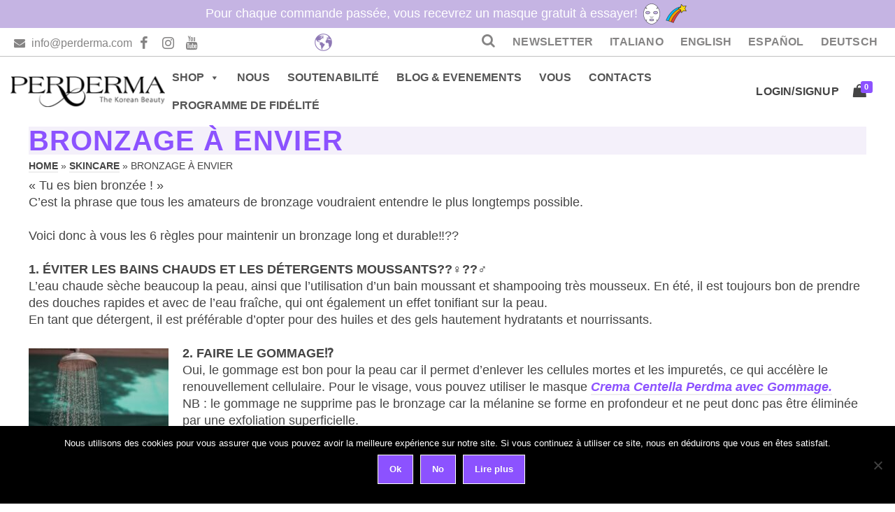

--- FILE ---
content_type: text/html; charset=UTF-8
request_url: https://www.perderma.com/fr/blog-skincare-fr/6333/
body_size: 74739
content:
<!DOCTYPE html>
<html class="no-js" dir="ltr" lang="fr-FR" prefix="og: https://ogp.me/ns#" itemtype="https://schema.org/Blog" itemscope>
<head>
	<meta charset="UTF-8">
	<link rel="profile" href="https://gmpg.org/xfn/11">
	<meta name="viewport" content="width=device-width, initial-scale=1.0">
	<meta http-equiv="X-UA-Compatible" content="IE=edge">
	<script>(function(html){html.className = html.className.replace(/\bno-js\b/,'js')})(document.documentElement);</script>
<title>BRONZAGE À ENVIER | Perderma</title>

		<!-- All in One SEO 4.9.3 - aioseo.com -->
	<meta name="description" content="&quot;Tu es bien bronzée !&quot; C’est la phrase que tous les amateurs de bronzage voudraient entendre le plus longtemps possible. Voici donc à vous les 6 règles pour maintenir un bronzage long et durable‼️?? 1. ÉVITER LES BAINS CHAUDS ET LES DÉTERGENTS MOUSSANTS??‍♀️??‍♂️ L’eau chaude sèche beaucoup la peau, ainsi que l’utilisation d’un bain moussant" />
	<meta name="robots" content="max-image-preview:large" />
	<meta name="author" content="Denisa"/>
	<link rel="canonical" href="https://www.perderma.com/fr/blog-skincare-fr/6333/" />
	<meta name="generator" content="All in One SEO (AIOSEO) 4.9.3" />
		<meta property="og:locale" content="fr_FR" />
		<meta property="og:site_name" content="Perderma" />
		<meta property="og:type" content="article" />
		<meta property="og:title" content="BRONZAGE À ENVIER | Perderma" />
		<meta property="og:description" content="&quot;Tu es bien bronzée !&quot; C’est la phrase que tous les amateurs de bronzage voudraient entendre le plus longtemps possible. Voici donc à vous les 6 règles pour maintenir un bronzage long et durable‼️?? 1. ÉVITER LES BAINS CHAUDS ET LES DÉTERGENTS MOUSSANTS??‍♀️??‍♂️ L’eau chaude sèche beaucoup la peau, ainsi que l’utilisation d’un bain moussant" />
		<meta property="og:url" content="https://www.perderma.com/fr/blog-skincare-fr/6333/" />
		<meta property="og:image" content="https://www.perderma.com/wp-content/uploads/2020/08/Paese-che-vai-bellezza-che-trovi-28.jpg" />
		<meta property="og:image:secure_url" content="https://www.perderma.com/wp-content/uploads/2020/08/Paese-che-vai-bellezza-che-trovi-28.jpg" />
		<meta property="og:image:width" content="1080" />
		<meta property="og:image:height" content="1080" />
		<meta property="article:published_time" content="2020-08-13T15:09:39+00:00" />
		<meta property="article:modified_time" content="2021-03-30T14:01:29+00:00" />
		<meta name="twitter:card" content="summary" />
		<meta name="twitter:title" content="BRONZAGE À ENVIER | Perderma" />
		<meta name="twitter:description" content="&quot;Tu es bien bronzée !&quot; C’est la phrase que tous les amateurs de bronzage voudraient entendre le plus longtemps possible. Voici donc à vous les 6 règles pour maintenir un bronzage long et durable‼️?? 1. ÉVITER LES BAINS CHAUDS ET LES DÉTERGENTS MOUSSANTS??‍♀️??‍♂️ L’eau chaude sèche beaucoup la peau, ainsi que l’utilisation d’un bain moussant" />
		<meta name="twitter:image" content="https://www.perderma.com/wp-content/uploads/2020/08/Paese-che-vai-bellezza-che-trovi-28.jpg" />
		<script type="application/ld+json" class="aioseo-schema">
			{"@context":"https:\/\/schema.org","@graph":[{"@type":"Article","@id":"https:\/\/www.perderma.com\/fr\/blog-skincare-fr\/6333\/#article","name":"BRONZAGE \u00c0 ENVIER | Perderma","headline":"BRONZAGE \u00c0 ENVIER","author":{"@id":"https:\/\/www.perderma.com\/fr\/author\/denisa\/#author"},"publisher":{"@id":"https:\/\/www.perderma.com\/#organization"},"image":{"@type":"ImageObject","url":"https:\/\/www.perderma.com\/wp-content\/uploads\/2020\/08\/Paese-che-vai-bellezza-che-trovi-28.jpg","width":1080,"height":1080},"datePublished":"2020-08-13T15:09:39+00:00","dateModified":"2021-03-30T14:01:29+00:00","inLanguage":"fr-FR","mainEntityOfPage":{"@id":"https:\/\/www.perderma.com\/fr\/blog-skincare-fr\/6333\/#webpage"},"isPartOf":{"@id":"https:\/\/www.perderma.com\/fr\/blog-skincare-fr\/6333\/#webpage"},"articleSection":"SKINCARE, Fran\u00e7ais, pll_5f35528095f4c"},{"@type":"BreadcrumbList","@id":"https:\/\/www.perderma.com\/fr\/blog-skincare-fr\/6333\/#breadcrumblist","itemListElement":[{"@type":"ListItem","@id":"https:\/\/www.perderma.com#listItem","position":1,"name":"Home","item":"https:\/\/www.perderma.com","nextItem":{"@type":"ListItem","@id":"https:\/\/www.perderma.com\/fr\/blog\/blog-skincare-fr\/#listItem","name":"SKINCARE"}},{"@type":"ListItem","@id":"https:\/\/www.perderma.com\/fr\/blog\/blog-skincare-fr\/#listItem","position":2,"name":"SKINCARE","item":"https:\/\/www.perderma.com\/fr\/blog\/blog-skincare-fr\/","nextItem":{"@type":"ListItem","@id":"https:\/\/www.perderma.com\/fr\/blog-skincare-fr\/6333\/#listItem","name":"BRONZAGE \u00c0 ENVIER"},"previousItem":{"@type":"ListItem","@id":"https:\/\/www.perderma.com#listItem","name":"Home"}},{"@type":"ListItem","@id":"https:\/\/www.perderma.com\/fr\/blog-skincare-fr\/6333\/#listItem","position":3,"name":"BRONZAGE \u00c0 ENVIER","previousItem":{"@type":"ListItem","@id":"https:\/\/www.perderma.com\/fr\/blog\/blog-skincare-fr\/#listItem","name":"SKINCARE"}}]},{"@type":"Organization","@id":"https:\/\/www.perderma.com\/#organization","name":"Perderma","description":"Maschere di Bellezza Coreane","url":"https:\/\/www.perderma.com\/","logo":{"@type":"ImageObject","url":"https:\/\/www.perderma.com\/wp-content\/uploads\/2019\/01\/logoHeader.png","@id":"https:\/\/www.perderma.com\/fr\/blog-skincare-fr\/6333\/#organizationLogo","width":260,"height":52},"image":{"@id":"https:\/\/www.perderma.com\/fr\/blog-skincare-fr\/6333\/#organizationLogo"}},{"@type":"Person","@id":"https:\/\/www.perderma.com\/fr\/author\/denisa\/#author","url":"https:\/\/www.perderma.com\/fr\/author\/denisa\/","name":"Denisa"},{"@type":"WebPage","@id":"https:\/\/www.perderma.com\/fr\/blog-skincare-fr\/6333\/#webpage","url":"https:\/\/www.perderma.com\/fr\/blog-skincare-fr\/6333\/","name":"BRONZAGE \u00c0 ENVIER | Perderma","description":"\"Tu es bien bronz\u00e9e !\" C\u2019est la phrase que tous les amateurs de bronzage voudraient entendre le plus longtemps possible. Voici donc \u00e0 vous les 6 r\u00e8gles pour maintenir un bronzage long et durable\u203c\ufe0f?? 1. \u00c9VITER LES BAINS CHAUDS ET LES D\u00c9TERGENTS MOUSSANTS??\u200d\u2640\ufe0f??\u200d\u2642\ufe0f L\u2019eau chaude s\u00e8che beaucoup la peau, ainsi que l\u2019utilisation d\u2019un bain moussant","inLanguage":"fr-FR","isPartOf":{"@id":"https:\/\/www.perderma.com\/#website"},"breadcrumb":{"@id":"https:\/\/www.perderma.com\/fr\/blog-skincare-fr\/6333\/#breadcrumblist"},"author":{"@id":"https:\/\/www.perderma.com\/fr\/author\/denisa\/#author"},"creator":{"@id":"https:\/\/www.perderma.com\/fr\/author\/denisa\/#author"},"image":{"@type":"ImageObject","url":"https:\/\/www.perderma.com\/wp-content\/uploads\/2020\/08\/Paese-che-vai-bellezza-che-trovi-28.jpg","@id":"https:\/\/www.perderma.com\/fr\/blog-skincare-fr\/6333\/#mainImage","width":1080,"height":1080},"primaryImageOfPage":{"@id":"https:\/\/www.perderma.com\/fr\/blog-skincare-fr\/6333\/#mainImage"},"datePublished":"2020-08-13T15:09:39+00:00","dateModified":"2021-03-30T14:01:29+00:00"},{"@type":"WebSite","@id":"https:\/\/www.perderma.com\/#website","url":"https:\/\/www.perderma.com\/","name":"Perderma","description":"Maschere di Bellezza Coreane","inLanguage":"fr-FR","publisher":{"@id":"https:\/\/www.perderma.com\/#organization"}}]}
		</script>
		<!-- All in One SEO -->

<link rel="alternate" href="https://www.perderma.com/it/blog-skincare/abbronzatura-da-urlo/" hreflang="it" />
<link rel="alternate" href="https://www.perderma.com/en/blog-skincare-en/6327/" hreflang="en" />
<link rel="alternate" href="https://www.perderma.com/es/blog-skincare-es/6330/" hreflang="es" />
<link rel="alternate" href="https://www.perderma.com/fr/blog-skincare-fr/6333/" hreflang="fr" />
<link rel="alternate" href="https://www.perderma.com/de/blog-skincare-de/6339/" hreflang="de" />

<!-- Google Tag Manager for WordPress by gtm4wp.com -->
<script data-cfasync="false" data-pagespeed-no-defer>
	var gtm4wp_datalayer_name = "dataLayer";
	var dataLayer = dataLayer || [];
	const gtm4wp_use_sku_instead = 1;
	const gtm4wp_currency = 'EUR';
	const gtm4wp_product_per_impression = 10;
	const gtm4wp_clear_ecommerce = false;
	const gtm4wp_datalayer_max_timeout = 2000;

	const gtm4wp_scrollerscript_debugmode         = false;
	const gtm4wp_scrollerscript_callbacktime      = 100;
	const gtm4wp_scrollerscript_readerlocation    = 150;
	const gtm4wp_scrollerscript_contentelementid  = "content";
	const gtm4wp_scrollerscript_scannertime       = 60;
</script>
<!-- End Google Tag Manager for WordPress by gtm4wp.com --><link rel='dns-prefetch' href='//www.googletagmanager.com' />
<link rel="alternate" type="application/rss+xml" title="Perderma &raquo; Flux" href="https://www.perderma.com/fr/feed/" />
<link rel="alternate" type="application/rss+xml" title="Perderma &raquo; Flux des commentaires" href="https://www.perderma.com/fr/comments/feed/" />
<link rel="alternate" type="application/rss+xml" title="Perderma &raquo; BRONZAGE À ENVIER Flux des commentaires" href="https://www.perderma.com/fr/blog-skincare-fr/6333/feed/" />
<link rel="alternate" title="oEmbed (JSON)" type="application/json+oembed" href="https://www.perderma.com/wp-json/oembed/1.0/embed?url=https%3A%2F%2Fwww.perderma.com%2Ffr%2Fblog-skincare-fr%2F6333%2F&#038;lang=fr" />
<link rel="alternate" title="oEmbed (XML)" type="text/xml+oembed" href="https://www.perderma.com/wp-json/oembed/1.0/embed?url=https%3A%2F%2Fwww.perderma.com%2Ffr%2Fblog-skincare-fr%2F6333%2F&#038;format=xml&#038;lang=fr" />
<style id='wp-img-auto-sizes-contain-inline-css' type='text/css'>
img:is([sizes=auto i],[sizes^="auto," i]){contain-intrinsic-size:3000px 1500px}
/*# sourceURL=wp-img-auto-sizes-contain-inline-css */
</style>
<link rel='stylesheet' id='font-awesome-css' href='https://www.perderma.com/wp-content/plugins/advanced-product-labels-for-woocommerce/berocket/assets/css/font-awesome.min.css?ver=6.9' type='text/css' media='all' />
<style id='font-awesome-inline-css' type='text/css'>
[data-font="FontAwesome"]:before {font-family: 'FontAwesome' !important;content: attr(data-icon) !important;speak: none !important;font-weight: normal !important;font-variant: normal !important;text-transform: none !important;line-height: 1 !important;font-style: normal !important;-webkit-font-smoothing: antialiased !important;-moz-osx-font-smoothing: grayscale !important;}
/*# sourceURL=font-awesome-inline-css */
</style>
<link rel='stylesheet' id='berocket_products_label_style-css' href='https://www.perderma.com/wp-content/plugins/advanced-product-labels-for-woocommerce/css/frontend.css?ver=3.3.3.1' type='text/css' media='all' />
<style id='berocket_products_label_style-inline-css' type='text/css'>

        .berocket_better_labels:before,
        .berocket_better_labels:after {
            clear: both;
            content: " ";
            display: block;
        }
        .berocket_better_labels.berocket_better_labels_image {
            position: absolute!important;
            top: 0px!important;
            bottom: 0px!important;
            left: 0px!important;
            right: 0px!important;
            pointer-events: none;
        }
        .berocket_better_labels.berocket_better_labels_image * {
            pointer-events: none;
        }
        .berocket_better_labels.berocket_better_labels_image img,
        .berocket_better_labels.berocket_better_labels_image .fa,
        .berocket_better_labels.berocket_better_labels_image .berocket_color_label,
        .berocket_better_labels.berocket_better_labels_image .berocket_image_background,
        .berocket_better_labels .berocket_better_labels_line .br_alabel,
        .berocket_better_labels .berocket_better_labels_line .br_alabel span {
            pointer-events: all;
        }
        .berocket_better_labels .berocket_color_label,
        .br_alabel .berocket_color_label {
            width: 100%;
            height: 100%;
            display: block;
        }
        .berocket_better_labels .berocket_better_labels_position_left {
            text-align:left;
            float: left;
            clear: left;
        }
        .berocket_better_labels .berocket_better_labels_position_center {
            text-align:center;
        }
        .berocket_better_labels .berocket_better_labels_position_right {
            text-align:right;
            float: right;
            clear: right;
        }
        .berocket_better_labels.berocket_better_labels_label {
            clear: both
        }
        .berocket_better_labels .berocket_better_labels_line {
            line-height: 1px;
        }
        .berocket_better_labels.berocket_better_labels_label .berocket_better_labels_line {
            clear: none;
        }
        .berocket_better_labels .berocket_better_labels_position_left .berocket_better_labels_line {
            clear: left;
        }
        .berocket_better_labels .berocket_better_labels_position_right .berocket_better_labels_line {
            clear: right;
        }
        .berocket_better_labels .berocket_better_labels_line .br_alabel {
            display: inline-block;
            position: relative;
            top: 0!important;
            left: 0!important;
            right: 0!important;
            line-height: 1px;
        }.berocket_better_labels .berocket_better_labels_position {
                display: flex;
                flex-direction: column;
            }
            .berocket_better_labels .berocket_better_labels_position.berocket_better_labels_position_left {
                align-items: start;
            }
            .berocket_better_labels .berocket_better_labels_position.berocket_better_labels_position_right {
                align-items: end;
            }
            .rtl .berocket_better_labels .berocket_better_labels_position.berocket_better_labels_position_left {
                align-items: end;
            }
            .rtl .berocket_better_labels .berocket_better_labels_position.berocket_better_labels_position_right {
                align-items: start;
            }
            .berocket_better_labels .berocket_better_labels_position.berocket_better_labels_position_center {
                align-items: center;
            }
            .berocket_better_labels .berocket_better_labels_position .berocket_better_labels_inline {
                display: flex;
                align-items: start;
            }
/*# sourceURL=berocket_products_label_style-inline-css */
</style>
<style id='wp-emoji-styles-inline-css' type='text/css'>

	img.wp-smiley, img.emoji {
		display: inline !important;
		border: none !important;
		box-shadow: none !important;
		height: 1em !important;
		width: 1em !important;
		margin: 0 0.07em !important;
		vertical-align: -0.1em !important;
		background: none !important;
		padding: 0 !important;
	}
/*# sourceURL=wp-emoji-styles-inline-css */
</style>
<style id='wp-block-library-inline-css' type='text/css'>
:root{--wp-block-synced-color:#7a00df;--wp-block-synced-color--rgb:122,0,223;--wp-bound-block-color:var(--wp-block-synced-color);--wp-editor-canvas-background:#ddd;--wp-admin-theme-color:#007cba;--wp-admin-theme-color--rgb:0,124,186;--wp-admin-theme-color-darker-10:#006ba1;--wp-admin-theme-color-darker-10--rgb:0,107,160.5;--wp-admin-theme-color-darker-20:#005a87;--wp-admin-theme-color-darker-20--rgb:0,90,135;--wp-admin-border-width-focus:2px}@media (min-resolution:192dpi){:root{--wp-admin-border-width-focus:1.5px}}.wp-element-button{cursor:pointer}:root .has-very-light-gray-background-color{background-color:#eee}:root .has-very-dark-gray-background-color{background-color:#313131}:root .has-very-light-gray-color{color:#eee}:root .has-very-dark-gray-color{color:#313131}:root .has-vivid-green-cyan-to-vivid-cyan-blue-gradient-background{background:linear-gradient(135deg,#00d084,#0693e3)}:root .has-purple-crush-gradient-background{background:linear-gradient(135deg,#34e2e4,#4721fb 50%,#ab1dfe)}:root .has-hazy-dawn-gradient-background{background:linear-gradient(135deg,#faaca8,#dad0ec)}:root .has-subdued-olive-gradient-background{background:linear-gradient(135deg,#fafae1,#67a671)}:root .has-atomic-cream-gradient-background{background:linear-gradient(135deg,#fdd79a,#004a59)}:root .has-nightshade-gradient-background{background:linear-gradient(135deg,#330968,#31cdcf)}:root .has-midnight-gradient-background{background:linear-gradient(135deg,#020381,#2874fc)}:root{--wp--preset--font-size--normal:16px;--wp--preset--font-size--huge:42px}.has-regular-font-size{font-size:1em}.has-larger-font-size{font-size:2.625em}.has-normal-font-size{font-size:var(--wp--preset--font-size--normal)}.has-huge-font-size{font-size:var(--wp--preset--font-size--huge)}.has-text-align-center{text-align:center}.has-text-align-left{text-align:left}.has-text-align-right{text-align:right}.has-fit-text{white-space:nowrap!important}#end-resizable-editor-section{display:none}.aligncenter{clear:both}.items-justified-left{justify-content:flex-start}.items-justified-center{justify-content:center}.items-justified-right{justify-content:flex-end}.items-justified-space-between{justify-content:space-between}.screen-reader-text{border:0;clip-path:inset(50%);height:1px;margin:-1px;overflow:hidden;padding:0;position:absolute;width:1px;word-wrap:normal!important}.screen-reader-text:focus{background-color:#ddd;clip-path:none;color:#444;display:block;font-size:1em;height:auto;left:5px;line-height:normal;padding:15px 23px 14px;text-decoration:none;top:5px;width:auto;z-index:100000}html :where(.has-border-color){border-style:solid}html :where([style*=border-top-color]){border-top-style:solid}html :where([style*=border-right-color]){border-right-style:solid}html :where([style*=border-bottom-color]){border-bottom-style:solid}html :where([style*=border-left-color]){border-left-style:solid}html :where([style*=border-width]){border-style:solid}html :where([style*=border-top-width]){border-top-style:solid}html :where([style*=border-right-width]){border-right-style:solid}html :where([style*=border-bottom-width]){border-bottom-style:solid}html :where([style*=border-left-width]){border-left-style:solid}html :where(img[class*=wp-image-]){height:auto;max-width:100%}:where(figure){margin:0 0 1em}html :where(.is-position-sticky){--wp-admin--admin-bar--position-offset:var(--wp-admin--admin-bar--height,0px)}@media screen and (max-width:600px){html :where(.is-position-sticky){--wp-admin--admin-bar--position-offset:0px}}

/*# sourceURL=wp-block-library-inline-css */
</style><link rel='stylesheet' id='wc-blocks-style-css' href='https://www.perderma.com/wp-content/plugins/woocommerce/assets/client/blocks/wc-blocks.css?ver=wc-10.4.3' type='text/css' media='all' />
<style id='global-styles-inline-css' type='text/css'>
:root{--wp--preset--aspect-ratio--square: 1;--wp--preset--aspect-ratio--4-3: 4/3;--wp--preset--aspect-ratio--3-4: 3/4;--wp--preset--aspect-ratio--3-2: 3/2;--wp--preset--aspect-ratio--2-3: 2/3;--wp--preset--aspect-ratio--16-9: 16/9;--wp--preset--aspect-ratio--9-16: 9/16;--wp--preset--color--black: #000;--wp--preset--color--cyan-bluish-gray: #abb8c3;--wp--preset--color--white: #fff;--wp--preset--color--pale-pink: #f78da7;--wp--preset--color--vivid-red: #cf2e2e;--wp--preset--color--luminous-vivid-orange: #ff6900;--wp--preset--color--luminous-vivid-amber: #fcb900;--wp--preset--color--light-green-cyan: #7bdcb5;--wp--preset--color--vivid-green-cyan: #00d084;--wp--preset--color--pale-cyan-blue: #8ed1fc;--wp--preset--color--vivid-cyan-blue: #0693e3;--wp--preset--color--vivid-purple: #9b51e0;--wp--preset--color--ascend-primary: #8c52ff;--wp--preset--color--ascend-primary-light: #a066ff;--wp--preset--color--very-light-gray: #eee;--wp--preset--color--very-dark-gray: #444;--wp--preset--gradient--vivid-cyan-blue-to-vivid-purple: linear-gradient(135deg,rgb(6,147,227) 0%,rgb(155,81,224) 100%);--wp--preset--gradient--light-green-cyan-to-vivid-green-cyan: linear-gradient(135deg,rgb(122,220,180) 0%,rgb(0,208,130) 100%);--wp--preset--gradient--luminous-vivid-amber-to-luminous-vivid-orange: linear-gradient(135deg,rgb(252,185,0) 0%,rgb(255,105,0) 100%);--wp--preset--gradient--luminous-vivid-orange-to-vivid-red: linear-gradient(135deg,rgb(255,105,0) 0%,rgb(207,46,46) 100%);--wp--preset--gradient--very-light-gray-to-cyan-bluish-gray: linear-gradient(135deg,rgb(238,238,238) 0%,rgb(169,184,195) 100%);--wp--preset--gradient--cool-to-warm-spectrum: linear-gradient(135deg,rgb(74,234,220) 0%,rgb(151,120,209) 20%,rgb(207,42,186) 40%,rgb(238,44,130) 60%,rgb(251,105,98) 80%,rgb(254,248,76) 100%);--wp--preset--gradient--blush-light-purple: linear-gradient(135deg,rgb(255,206,236) 0%,rgb(152,150,240) 100%);--wp--preset--gradient--blush-bordeaux: linear-gradient(135deg,rgb(254,205,165) 0%,rgb(254,45,45) 50%,rgb(107,0,62) 100%);--wp--preset--gradient--luminous-dusk: linear-gradient(135deg,rgb(255,203,112) 0%,rgb(199,81,192) 50%,rgb(65,88,208) 100%);--wp--preset--gradient--pale-ocean: linear-gradient(135deg,rgb(255,245,203) 0%,rgb(182,227,212) 50%,rgb(51,167,181) 100%);--wp--preset--gradient--electric-grass: linear-gradient(135deg,rgb(202,248,128) 0%,rgb(113,206,126) 100%);--wp--preset--gradient--midnight: linear-gradient(135deg,rgb(2,3,129) 0%,rgb(40,116,252) 100%);--wp--preset--font-size--small: 13px;--wp--preset--font-size--medium: 20px;--wp--preset--font-size--large: 36px;--wp--preset--font-size--x-large: 42px;--wp--preset--spacing--20: 0.44rem;--wp--preset--spacing--30: 0.67rem;--wp--preset--spacing--40: 1rem;--wp--preset--spacing--50: 1.5rem;--wp--preset--spacing--60: 2.25rem;--wp--preset--spacing--70: 3.38rem;--wp--preset--spacing--80: 5.06rem;--wp--preset--shadow--natural: 6px 6px 9px rgba(0, 0, 0, 0.2);--wp--preset--shadow--deep: 12px 12px 50px rgba(0, 0, 0, 0.4);--wp--preset--shadow--sharp: 6px 6px 0px rgba(0, 0, 0, 0.2);--wp--preset--shadow--outlined: 6px 6px 0px -3px rgb(255, 255, 255), 6px 6px rgb(0, 0, 0);--wp--preset--shadow--crisp: 6px 6px 0px rgb(0, 0, 0);}:where(.is-layout-flex){gap: 0.5em;}:where(.is-layout-grid){gap: 0.5em;}body .is-layout-flex{display: flex;}.is-layout-flex{flex-wrap: wrap;align-items: center;}.is-layout-flex > :is(*, div){margin: 0;}body .is-layout-grid{display: grid;}.is-layout-grid > :is(*, div){margin: 0;}:where(.wp-block-columns.is-layout-flex){gap: 2em;}:where(.wp-block-columns.is-layout-grid){gap: 2em;}:where(.wp-block-post-template.is-layout-flex){gap: 1.25em;}:where(.wp-block-post-template.is-layout-grid){gap: 1.25em;}.has-black-color{color: var(--wp--preset--color--black) !important;}.has-cyan-bluish-gray-color{color: var(--wp--preset--color--cyan-bluish-gray) !important;}.has-white-color{color: var(--wp--preset--color--white) !important;}.has-pale-pink-color{color: var(--wp--preset--color--pale-pink) !important;}.has-vivid-red-color{color: var(--wp--preset--color--vivid-red) !important;}.has-luminous-vivid-orange-color{color: var(--wp--preset--color--luminous-vivid-orange) !important;}.has-luminous-vivid-amber-color{color: var(--wp--preset--color--luminous-vivid-amber) !important;}.has-light-green-cyan-color{color: var(--wp--preset--color--light-green-cyan) !important;}.has-vivid-green-cyan-color{color: var(--wp--preset--color--vivid-green-cyan) !important;}.has-pale-cyan-blue-color{color: var(--wp--preset--color--pale-cyan-blue) !important;}.has-vivid-cyan-blue-color{color: var(--wp--preset--color--vivid-cyan-blue) !important;}.has-vivid-purple-color{color: var(--wp--preset--color--vivid-purple) !important;}.has-black-background-color{background-color: var(--wp--preset--color--black) !important;}.has-cyan-bluish-gray-background-color{background-color: var(--wp--preset--color--cyan-bluish-gray) !important;}.has-white-background-color{background-color: var(--wp--preset--color--white) !important;}.has-pale-pink-background-color{background-color: var(--wp--preset--color--pale-pink) !important;}.has-vivid-red-background-color{background-color: var(--wp--preset--color--vivid-red) !important;}.has-luminous-vivid-orange-background-color{background-color: var(--wp--preset--color--luminous-vivid-orange) !important;}.has-luminous-vivid-amber-background-color{background-color: var(--wp--preset--color--luminous-vivid-amber) !important;}.has-light-green-cyan-background-color{background-color: var(--wp--preset--color--light-green-cyan) !important;}.has-vivid-green-cyan-background-color{background-color: var(--wp--preset--color--vivid-green-cyan) !important;}.has-pale-cyan-blue-background-color{background-color: var(--wp--preset--color--pale-cyan-blue) !important;}.has-vivid-cyan-blue-background-color{background-color: var(--wp--preset--color--vivid-cyan-blue) !important;}.has-vivid-purple-background-color{background-color: var(--wp--preset--color--vivid-purple) !important;}.has-black-border-color{border-color: var(--wp--preset--color--black) !important;}.has-cyan-bluish-gray-border-color{border-color: var(--wp--preset--color--cyan-bluish-gray) !important;}.has-white-border-color{border-color: var(--wp--preset--color--white) !important;}.has-pale-pink-border-color{border-color: var(--wp--preset--color--pale-pink) !important;}.has-vivid-red-border-color{border-color: var(--wp--preset--color--vivid-red) !important;}.has-luminous-vivid-orange-border-color{border-color: var(--wp--preset--color--luminous-vivid-orange) !important;}.has-luminous-vivid-amber-border-color{border-color: var(--wp--preset--color--luminous-vivid-amber) !important;}.has-light-green-cyan-border-color{border-color: var(--wp--preset--color--light-green-cyan) !important;}.has-vivid-green-cyan-border-color{border-color: var(--wp--preset--color--vivid-green-cyan) !important;}.has-pale-cyan-blue-border-color{border-color: var(--wp--preset--color--pale-cyan-blue) !important;}.has-vivid-cyan-blue-border-color{border-color: var(--wp--preset--color--vivid-cyan-blue) !important;}.has-vivid-purple-border-color{border-color: var(--wp--preset--color--vivid-purple) !important;}.has-vivid-cyan-blue-to-vivid-purple-gradient-background{background: var(--wp--preset--gradient--vivid-cyan-blue-to-vivid-purple) !important;}.has-light-green-cyan-to-vivid-green-cyan-gradient-background{background: var(--wp--preset--gradient--light-green-cyan-to-vivid-green-cyan) !important;}.has-luminous-vivid-amber-to-luminous-vivid-orange-gradient-background{background: var(--wp--preset--gradient--luminous-vivid-amber-to-luminous-vivid-orange) !important;}.has-luminous-vivid-orange-to-vivid-red-gradient-background{background: var(--wp--preset--gradient--luminous-vivid-orange-to-vivid-red) !important;}.has-very-light-gray-to-cyan-bluish-gray-gradient-background{background: var(--wp--preset--gradient--very-light-gray-to-cyan-bluish-gray) !important;}.has-cool-to-warm-spectrum-gradient-background{background: var(--wp--preset--gradient--cool-to-warm-spectrum) !important;}.has-blush-light-purple-gradient-background{background: var(--wp--preset--gradient--blush-light-purple) !important;}.has-blush-bordeaux-gradient-background{background: var(--wp--preset--gradient--blush-bordeaux) !important;}.has-luminous-dusk-gradient-background{background: var(--wp--preset--gradient--luminous-dusk) !important;}.has-pale-ocean-gradient-background{background: var(--wp--preset--gradient--pale-ocean) !important;}.has-electric-grass-gradient-background{background: var(--wp--preset--gradient--electric-grass) !important;}.has-midnight-gradient-background{background: var(--wp--preset--gradient--midnight) !important;}.has-small-font-size{font-size: var(--wp--preset--font-size--small) !important;}.has-medium-font-size{font-size: var(--wp--preset--font-size--medium) !important;}.has-large-font-size{font-size: var(--wp--preset--font-size--large) !important;}.has-x-large-font-size{font-size: var(--wp--preset--font-size--x-large) !important;}
/*# sourceURL=global-styles-inline-css */
</style>

<style id='classic-theme-styles-inline-css' type='text/css'>
/*! This file is auto-generated */
.wp-block-button__link{color:#fff;background-color:#32373c;border-radius:9999px;box-shadow:none;text-decoration:none;padding:calc(.667em + 2px) calc(1.333em + 2px);font-size:1.125em}.wp-block-file__button{background:#32373c;color:#fff;text-decoration:none}
/*# sourceURL=/wp-includes/css/classic-themes.min.css */
</style>
<link rel='stylesheet' id='wp-components-css' href='https://www.perderma.com/wp-includes/css/dist/components/style.min.css?ver=6.9' type='text/css' media='all' />
<link rel='stylesheet' id='wp-preferences-css' href='https://www.perderma.com/wp-includes/css/dist/preferences/style.min.css?ver=6.9' type='text/css' media='all' />
<link rel='stylesheet' id='wp-block-editor-css' href='https://www.perderma.com/wp-includes/css/dist/block-editor/style.min.css?ver=6.9' type='text/css' media='all' />
<link rel='stylesheet' id='popup-maker-block-library-style-css' href='https://www.perderma.com/wp-content/plugins/popup-maker/dist/packages/block-library-style.css?ver=dbea705cfafe089d65f1' type='text/css' media='all' />
<link rel='stylesheet' id='cr-frontend-css-css' href='https://www.perderma.com/wp-content/plugins/customer-reviews-woocommerce/css/frontend.css?ver=5.97.0' type='text/css' media='all' />
<link rel='stylesheet' id='contact-form-7-css' href='https://www.perderma.com/wp-content/plugins/contact-form-7/includes/css/styles.css?ver=6.1.4' type='text/css' media='all' />
<style id='contact-form-7-inline-css' type='text/css'>
.wpcf7 .wpcf7-recaptcha iframe {margin-bottom: 0;}.wpcf7 .wpcf7-recaptcha[data-align="center"] > div {margin: 0 auto;}.wpcf7 .wpcf7-recaptcha[data-align="right"] > div {margin: 0 0 0 auto;}
/*# sourceURL=contact-form-7-inline-css */
</style>
<link rel='stylesheet' id='cookie-notice-front-css' href='https://www.perderma.com/wp-content/plugins/cookie-notice/css/front.min.css?ver=2.5.11' type='text/css' media='all' />
<link rel='stylesheet' id='wbulite-css' href='https://www.perderma.com/wp-content/plugins/woo-better-usability/assets/wbulite.css?ver=6.9' type='text/css' media='all' />
<style id='woocommerce-inline-inline-css' type='text/css'>
.woocommerce form .form-row .required { visibility: visible; }
/*# sourceURL=woocommerce-inline-inline-css */
</style>
<link rel='stylesheet' id='wt-smart-coupon-for-woo-css' href='https://www.perderma.com/wp-content/plugins/wt-smart-coupons-for-woocommerce/public/css/wt-smart-coupon-public.css?ver=2.2.6' type='text/css' media='all' />
<link rel='stylesheet' id='megamenu-css' href='https://www.perderma.com/wp-content/uploads/maxmegamenu/style_fr_fr.css?ver=e49a97' type='text/css' media='all' />
<link rel='stylesheet' id='dashicons-css' href='https://www.perderma.com/wp-includes/css/dashicons.min.css?ver=6.9' type='text/css' media='all' />
<style id='dashicons-inline-css' type='text/css'>
[data-font="Dashicons"]:before {font-family: 'Dashicons' !important;content: attr(data-icon) !important;speak: none !important;font-weight: normal !important;font-variant: normal !important;text-transform: none !important;line-height: 1 !important;font-style: normal !important;-webkit-font-smoothing: antialiased !important;-moz-osx-font-smoothing: grayscale !important;}
/*# sourceURL=dashicons-inline-css */
</style>
<link rel='stylesheet' id='gateway-css' href='https://www.perderma.com/wp-content/plugins/woocommerce-paypal-payments/modules/ppcp-button/assets/css/gateway.css?ver=3.3.2' type='text/css' media='all' />
<link rel='stylesheet' id='newsletter-css' href='https://www.perderma.com/wp-content/plugins/newsletter/style.css?ver=9.1.0' type='text/css' media='all' />
<link rel='stylesheet' id='wc-ppcp-applepay-css' href='https://www.perderma.com/wp-content/plugins/woocommerce-paypal-payments/modules/ppcp-applepay/assets/css/styles.css?ver=3.3.2' type='text/css' media='all' />
<link rel='stylesheet' id='wc-ppcp-googlepay-css' href='https://www.perderma.com/wp-content/plugins/woocommerce-paypal-payments/modules/ppcp-googlepay/assets/css/styles.css?ver=3.3.2' type='text/css' media='all' />
<link rel='stylesheet' id='photoswipe-css' href='https://www.perderma.com/wp-content/plugins/woocommerce/assets/css/photoswipe/photoswipe.min.css?ver=10.4.3' type='text/css' media='all' />
<link rel='stylesheet' id='photoswipe-default-skin-css' href='https://www.perderma.com/wp-content/plugins/woocommerce/assets/css/photoswipe/default-skin/default-skin.min.css?ver=10.4.3' type='text/css' media='all' />
<link rel='stylesheet' id='heateor_sss_frontend_css-css' href='https://www.perderma.com/wp-content/plugins/sassy-social-share/public/css/sassy-social-share-public.css?ver=3.3.79' type='text/css' media='all' />
<style id='heateor_sss_frontend_css-inline-css' type='text/css'>
.heateor_sss_button_instagram span.heateor_sss_svg,a.heateor_sss_instagram span.heateor_sss_svg{background:radial-gradient(circle at 30% 107%,#fdf497 0,#fdf497 5%,#fd5949 45%,#d6249f 60%,#285aeb 90%)}.heateor_sss_horizontal_sharing .heateor_sss_svg,.heateor_sss_standard_follow_icons_container .heateor_sss_svg{color:#fff;border-width:0px;border-style:solid;border-color:transparent}.heateor_sss_horizontal_sharing .heateorSssTCBackground{color:#666}.heateor_sss_horizontal_sharing span.heateor_sss_svg:hover,.heateor_sss_standard_follow_icons_container span.heateor_sss_svg:hover{border-color:transparent;}.heateor_sss_vertical_sharing span.heateor_sss_svg,.heateor_sss_floating_follow_icons_container span.heateor_sss_svg{color:#fff;border-width:0px;border-style:solid;border-color:transparent;}.heateor_sss_vertical_sharing .heateorSssTCBackground{color:#666;}.heateor_sss_vertical_sharing span.heateor_sss_svg:hover,.heateor_sss_floating_follow_icons_container span.heateor_sss_svg:hover{border-color:transparent;}@media screen and (max-width:783px) {.heateor_sss_vertical_sharing{display:none!important}}
/*# sourceURL=heateor_sss_frontend_css-inline-css */
</style>
<link rel='stylesheet' id='wcgwp-css-css' href='https://www.perderma.com/wp-content/plugins/woocommerce-gift-wrapper/assets/v6/css/wcgwp.min.css?ver=6.32' type='text/css' media='all' />
<link rel='stylesheet' id='wcgwp-modal-css-css' href='https://www.perderma.com/wp-content/plugins/woocommerce-gift-wrapper/assets/v6/css/wcgwp-modal.min.css?ver=6.32' type='text/css' media='all' />
<link rel='stylesheet' id='popup-maker-site-css' href='//www.perderma.com/wp-content/uploads/pum/pum-site-styles.css?generated=1755496072&#038;ver=1.21.5' type='text/css' media='all' />
<link rel='stylesheet' id='popupaoc-public-style-css' href='https://www.perderma.com/wp-content/plugins/popup-anything-on-click/assets/css/popupaoc-public.css?ver=2.9.1' type='text/css' media='all' />
<link rel='stylesheet' id='__EPYT__style-css' href='https://www.perderma.com/wp-content/plugins/youtube-embed-plus/styles/ytprefs.min.css?ver=14.2.4' type='text/css' media='all' />
<style id='__EPYT__style-inline-css' type='text/css'>

                .epyt-gallery-thumb {
                        width: 33.333%;
                }
                
                         @media (min-width:0px) and (max-width: 767px) {
                            .epyt-gallery-rowbreak {
                                display: none;
                            }
                            .epyt-gallery-allthumbs[class*="epyt-cols"] .epyt-gallery-thumb {
                                width: 100% !important;
                            }
                          }
/*# sourceURL=__EPYT__style-inline-css */
</style>
<link rel='stylesheet' id='woo_discount_pro_style-css' href='https://www.perderma.com/wp-content/plugins/woo-discount-rules-pro/Assets/Css/awdr_style.css?ver=2.6.13' type='text/css' media='all' />
<link rel='stylesheet' id='ascend_main-css' href='https://www.perderma.com/wp-content/themes/ascend/assets/css/ascend.css?ver=1.4.17' type='text/css' media='all' />
<link rel='stylesheet' id='ascend_woo-css' href='https://www.perderma.com/wp-content/themes/ascend/assets/css/ascend_woo.css?ver=1.4.17' type='text/css' media='all' />
<link rel='stylesheet' id='sow-button-atom-40da3002c9ae-css' href='https://www.perderma.com/wp-content/uploads/siteorigin-widgets/sow-button-atom-40da3002c9ae.css?ver=6.9' type='text/css' media='all' />
<link rel='stylesheet' id='sow-button-base-css' href='https://www.perderma.com/wp-content/plugins/so-widgets-bundle/widgets/button/css/style.css?ver=1.70.4' type='text/css' media='all' />
<link rel='stylesheet' id='siteorigin-widget-icon-font-fontawesome-css' href='https://www.perderma.com/wp-content/plugins/so-widgets-bundle/icons/fontawesome/style.css?ver=6.9' type='text/css' media='all' />
<link rel='stylesheet' id='sow-button-atom-0ca76b01c401-css' href='https://www.perderma.com/wp-content/uploads/siteorigin-widgets/sow-button-atom-0ca76b01c401.css?ver=6.9' type='text/css' media='all' />
<link rel='stylesheet' id='sow-slider-default-71d5c9d9c341-css' href='https://www.perderma.com/wp-content/uploads/siteorigin-widgets/sow-slider-default-71d5c9d9c341.css?ver=6.9' type='text/css' media='all' />
<link rel='stylesheet' id='sow-slider-slider-css' href='https://www.perderma.com/wp-content/plugins/so-widgets-bundle/css/slider/slider.css?ver=1.70.4' type='text/css' media='all' />
<link rel='stylesheet' id='sow-image-default-e4c2d9f6c920-css' href='https://www.perderma.com/wp-content/uploads/siteorigin-widgets/sow-image-default-e4c2d9f6c920.css?ver=6.9' type='text/css' media='all' />
<link rel='stylesheet' id='sow-image-default-64047dd420f0-css' href='https://www.perderma.com/wp-content/uploads/siteorigin-widgets/sow-image-default-64047dd420f0.css?ver=6.9' type='text/css' media='all' />
<link rel='stylesheet' id='sow-image-default-3a2476c0e107-css' href='https://www.perderma.com/wp-content/uploads/siteorigin-widgets/sow-image-default-3a2476c0e107.css?ver=6.9' type='text/css' media='all' />
<link rel='stylesheet' id='sow-image-default-c67d20f9f743-css' href='https://www.perderma.com/wp-content/uploads/siteorigin-widgets/sow-image-default-c67d20f9f743.css?ver=6.9' type='text/css' media='all' />
<script type="text/javascript" src="https://www.perderma.com/wp-includes/js/jquery/jquery.min.js?ver=3.7.1" id="jquery-core-js"></script>
<script type="text/javascript" src="https://www.perderma.com/wp-includes/js/jquery/jquery-migrate.min.js?ver=3.4.1" id="jquery-migrate-js"></script>
<script type="text/javascript" id="cookie-notice-front-js-before">
/* <![CDATA[ */
var cnArgs = {"ajaxUrl":"https:\/\/www.perderma.com\/wp-admin\/admin-ajax.php","nonce":"85f163ea98","hideEffect":"fade","position":"bottom","onScroll":false,"onScrollOffset":100,"onClick":false,"cookieName":"cookie_notice_accepted","cookieTime":604800,"cookieTimeRejected":2592000,"globalCookie":false,"redirection":false,"cache":true,"revokeCookies":true,"revokeCookiesOpt":"manual"};

//# sourceURL=cookie-notice-front-js-before
/* ]]> */
</script>
<script type="text/javascript" src="https://www.perderma.com/wp-content/plugins/cookie-notice/js/front.min.js?ver=2.5.11" id="cookie-notice-front-js"></script>
<script type="text/javascript" id="wbulite-js-extra">
/* <![CDATA[ */
var wbuSettings = {"cart_ajax_method":"make_specific_ajax","cart_updating_display":"no","cart_updating_location":"checkout_btn","cart_updating_text":"Updating...","cart_hide_update":"no","cart_hide_quantity":"no","cart_fix_enter_key":"","ajax_timeout":"800","confirmation_zero_qty":"no","zero_qty_confirmation_text":"Are you sure you want to remove this item from cart?","enable_auto_update_cart":"no","qty_buttons_lock_input":"no","enable_quantity_on_shop":"no","checkout_allow_change_qty":"yes","hide_addtocart_button":"no","hide_viewcart_link":"no"};
var wbuInfo = {"isCart":"","isShop":"","isSingleProduct":"","isCheckout":"","ajaxUrl":"https://www.perderma.com/wp-admin/admin-ajax.php","quantityLabel":"Quantity"};
//# sourceURL=wbulite-js-extra
/* ]]> */
</script>
<script type="text/javascript" src="https://www.perderma.com/wp-content/plugins/woo-better-usability/assets/wbulite.js?ver=6.9" id="wbulite-js"></script>
<script type="text/javascript" src="https://www.perderma.com/wp-content/plugins/woocommerce/assets/js/jquery-blockui/jquery.blockUI.min.js?ver=2.7.0-wc.10.4.3" id="wc-jquery-blockui-js" data-wp-strategy="defer"></script>
<script type="text/javascript" src="https://www.perderma.com/wp-content/plugins/woocommerce/assets/js/js-cookie/js.cookie.min.js?ver=2.1.4-wc.10.4.3" id="wc-js-cookie-js" data-wp-strategy="defer"></script>
<script type="text/javascript" id="woocommerce-js-extra">
/* <![CDATA[ */
var woocommerce_params = {"ajax_url":"/wp-admin/admin-ajax.php","wc_ajax_url":"/fr/?wc-ajax=%%endpoint%%","i18n_password_show":"Afficher le mot de passe","i18n_password_hide":"Masquer le mot de passe"};
//# sourceURL=woocommerce-js-extra
/* ]]> */
</script>
<script type="text/javascript" src="https://www.perderma.com/wp-content/plugins/woocommerce/assets/js/frontend/woocommerce.min.js?ver=10.4.3" id="woocommerce-js" data-wp-strategy="defer"></script>
<script type="text/javascript" id="wt-smart-coupon-for-woo-js-extra">
/* <![CDATA[ */
var WTSmartCouponOBJ = {"ajaxurl":"https://www.perderma.com/wp-admin/admin-ajax.php","wc_ajax_url":"https://www.perderma.com/?wc-ajax=","nonces":{"public":"c80bf6795c","apply_coupon":"9e50198eeb"},"labels":{"please_wait":"Veuillez patienter...","choose_variation":"Veuillez choisir une variation","error":"Erreur !!!"},"shipping_method":[],"payment_method":"","is_cart":""};
//# sourceURL=wt-smart-coupon-for-woo-js-extra
/* ]]> */
</script>
<script type="text/javascript" src="https://www.perderma.com/wp-content/plugins/wt-smart-coupons-for-woocommerce/public/js/wt-smart-coupon-public.js?ver=2.2.6" id="wt-smart-coupon-for-woo-js"></script>
<script type="text/javascript" src="https://www.perderma.com/wp-content/plugins/duracelltomi-google-tag-manager/dist/js/analytics-talk-content-tracking.js?ver=1.22.3" id="gtm4wp-scroll-tracking-js"></script>
<script type="text/javascript" src="https://www.perderma.com/wp-content/plugins/woocommerce/assets/js/photoswipe/photoswipe.min.js?ver=4.1.1-wc.10.4.3" id="wc-photoswipe-js" defer="defer" data-wp-strategy="defer"></script>
<script type="text/javascript" src="https://www.perderma.com/wp-content/plugins/woocommerce/assets/js/photoswipe/photoswipe-ui-default.min.js?ver=4.1.1-wc.10.4.3" id="wc-photoswipe-ui-default-js" defer="defer" data-wp-strategy="defer"></script>
<script type="text/javascript" id="wc-country-select-js-extra">
/* <![CDATA[ */
var wc_country_select_params = {"countries":"{\"AF\":[],\"AL\":{\"AL-01\":\"Berat\",\"AL-09\":\"Dib\\u00ebr\",\"AL-02\":\"Durr\\u00ebs\",\"AL-03\":\"Elbasan\",\"AL-04\":\"Fier\",\"AL-05\":\"Gjirokast\\u00ebr\",\"AL-06\":\"Kor\\u00e7\\u00eb\",\"AL-07\":\"Kuk\\u00ebs\",\"AL-08\":\"Lezh\\u00eb\",\"AL-10\":\"Shkod\\u00ebr\",\"AL-11\":\"Tirana\",\"AL-12\":\"Vlor\\u00eb\"},\"AO\":{\"BGO\":\"Bengo\",\"BLU\":\"Bengu\\u00e9la\",\"BIE\":\"Bi\\u00e9\",\"CAB\":\"Cabinda\",\"CNN\":\"Kunene\",\"HUA\":\"Huambo\",\"HUI\":\"Huila\",\"CCU\":\"Kwando-Kubango\",\"CNO\":\"Kwanza-Nord\",\"CUS\":\"Kwanza-Sud\",\"LUA\":\"Luanda\",\"LNO\":\"Lunda-Nord\",\"LSU\":\"Lunda-Sud\",\"MAL\":\"Malanje\",\"MOX\":\"Moxico\",\"NAM\":\"Namibe\",\"UIG\":\"U\\u00edge\",\"ZAI\":\"Za\\u00efre\"},\"AR\":{\"C\":\"Ciudad Aut\\u00f3noma de Buenos Aires\",\"B\":\"Buenos Aires\",\"K\":\"Province de Catamarca\",\"H\":\"Province du Chaco\",\"U\":\"Province de Chubut\",\"X\":\"C\\u00f3rdoba\",\"W\":\"Province de Corrientes\",\"E\":\"Entre R\\u00edos\",\"P\":\"Province de Formosa\",\"Y\":\"Province de Jujuy\",\"L\":\"La Pampa\",\"F\":\"La Rioja\",\"M\":\"Mendoza\",\"N\":\"Province de Misiones\",\"Q\":\"Neuqu\\u00e9n\",\"R\":\"R\\u00edo Negro\",\"A\":\"Salta\",\"J\":\"San Juan\",\"D\":\"San Luis\",\"Z\":\"Santa Cruz\",\"S\":\"Santa Fe\",\"G\":\"Province de Santiago del Estero\",\"V\":\"Terre de Feu\",\"T\":\"Tucum\\u00e1n\"},\"AT\":[],\"AU\":{\"ACT\":\"Australian Capital Territory\",\"NSW\":\"New South Wales\",\"NT\":\"Territoire du Nord\",\"QLD\":\"Queensland\",\"SA\":\"South Australia\",\"TAS\":\"Tasmania\",\"VIC\":\"Victoria\",\"WA\":\"Western Australia\"},\"AX\":[],\"BD\":{\"BD-05\":\"Bagerhat\",\"BD-01\":\"Bandarban\",\"BD-02\":\"Barguna\",\"BD-06\":\"Barisal\",\"BD-07\":\"Bhola\",\"BD-03\":\"Bogra\",\"BD-04\":\"Brahmanbaria\",\"BD-09\":\"Chandpur\",\"BD-10\":\"Chattogram\",\"BD-12\":\"Chuadanga\",\"BD-11\":\"Cox\u2019s Bazar\",\"BD-08\":\"Comilla\",\"BD-13\":\"Dhaka\",\"BD-14\":\"Dinajpur\",\"BD-15\":\"Faridpur \",\"BD-16\":\"Feni\",\"BD-19\":\"Gaibandha\",\"BD-18\":\"Gazipur\",\"BD-17\":\"Gopalganj\",\"BD-20\":\"Habiganj\",\"BD-21\":\"Jamalpur\",\"BD-22\":\"Jashore\",\"BD-25\":\"Jhalokati\",\"BD-23\":\"Jhenaidah\",\"BD-24\":\"Joypurhat\",\"BD-29\":\"Khagrachhari\",\"BD-27\":\"Khulna\",\"BD-26\":\"Kishoreganj\",\"BD-28\":\"Kurigram\",\"BD-30\":\"Kushtia\",\"BD-31\":\"Lakshmipur\",\"BD-32\":\"Lalmonirhat\",\"BD-36\":\"Madaripur\",\"BD-37\":\"Magura\",\"BD-33\":\"Manikganj \",\"BD-39\":\"Meherpur\",\"BD-38\":\"Moulvibazar\",\"BD-35\":\"Munshiganj\",\"BD-34\":\"Mymensingh\",\"BD-48\":\"Naogaon\",\"BD-43\":\"Narail\",\"BD-40\":\"Narayanganj\",\"BD-42\":\"Narsingdi\",\"BD-44\":\"Natore\",\"BD-45\":\"Nawabganj\",\"BD-41\":\"Netrakona\",\"BD-46\":\"Nilphamari\",\"BD-47\":\"Noakhali\",\"BD-49\":\"Pabna\",\"BD-52\":\"Panchagarh\",\"BD-51\":\"Patuakhali\",\"BD-50\":\"Pirojpur\",\"BD-53\":\"Rajbari\",\"BD-54\":\"Rajshahi\",\"BD-56\":\"Rangamati\",\"BD-55\":\"Rangpur\",\"BD-58\":\"Satkhira\",\"BD-62\":\"Shariatpur\",\"BD-57\":\"Sherpur\",\"BD-59\":\"Sirajganj\",\"BD-61\":\"Sunamganj\",\"BD-60\":\"Sylhet\",\"BD-63\":\"Tangail\",\"BD-64\":\"Thakurgaon\"},\"BE\":[],\"BG\":{\"BG-01\":\"Blagoevgrad\",\"BG-02\":\"Burgas\",\"BG-08\":\"Dobrich\",\"BG-07\":\"Gabrovo\",\"BG-26\":\"Haskovo\",\"BG-09\":\"Kardzhali\",\"BG-10\":\"Kyustendil\",\"BG-11\":\"Lovech\",\"BG-12\":\"Montana\",\"BG-13\":\"Pazardzhik\",\"BG-14\":\"Pernik\",\"BG-15\":\"Pleven\",\"BG-16\":\"Plovdiv\",\"BG-17\":\"Razgrad\",\"BG-18\":\"Ruse\",\"BG-27\":\"Shumen\",\"BG-19\":\"Silistra\",\"BG-20\":\"Sliven\",\"BG-21\":\"Smolyan\",\"BG-23\":\"Sofia District\",\"BG-22\":\"Sofia\",\"BG-24\":\"Stara Zagora\",\"BG-25\":\"Targovishte\",\"BG-03\":\"Varna\",\"BG-04\":\"Veliko Tarnovo\",\"BG-05\":\"Vidin\",\"BG-06\":\"Vratsa\",\"BG-28\":\"Yambol\"},\"BH\":[],\"BI\":[],\"BJ\":{\"AL\":\"Alibori\",\"AK\":\"Atakora\",\"AQ\":\"Atlantique\",\"BO\":\"Borgou\",\"CO\":\"Collines\",\"KO\":\"Kouffo\",\"DO\":\"Donga\",\"LI\":\"Littoral\",\"MO\":\"Mono\",\"OU\":\"Ou\\u00e9m\\u00e9\",\"PL\":\"Plateau\",\"ZO\":\"Zou\"},\"BO\":{\"BO-B\":\"Beni\",\"BO-H\":\"Chuquisaca\",\"BO-C\":\"Cochabamba\",\"BO-L\":\"La Paz\",\"BO-O\":\"Oruro\",\"BO-N\":\"Pando\",\"BO-P\":\"Potos\\u00ed\",\"BO-S\":\"Santa Cruz\",\"BO-T\":\"Tarija\"},\"BR\":{\"AC\":\"Acre\",\"AL\":\"Alagoas\",\"AP\":\"Amap\\u00e1\",\"AM\":\"Amazonas\",\"BA\":\"Bahia\",\"CE\":\"Cear\\u00e1\",\"DF\":\"Distrito Federal\",\"ES\":\"Esp\\u00edrito Santo\",\"GO\":\"Goi\\u00e1s\",\"MA\":\"Maranh\\u00e3o\",\"MT\":\"Mato Grosso\",\"MS\":\"Mato Grosso do Sul\",\"MG\":\"Minas Gerais\",\"PA\":\"Par\\u00e1\",\"PB\":\"Para\\u00edba\",\"PR\":\"Paran\\u00e1\",\"PE\":\"Pernambuco\",\"PI\":\"Piau\\u00ed\",\"RJ\":\"Rio de Janeiro\",\"RN\":\"Rio Grande do Norte\",\"RS\":\"Rio Grande do Sul\",\"RO\":\"Rond\\u00f4nia\",\"RR\":\"Roraima\",\"SC\":\"Santa Catarina\",\"SP\":\"S\\u00e3o Paulo\",\"SE\":\"Sergipe\",\"TO\":\"Tocantins\"},\"CA\":{\"AB\":\"Alberta\",\"BC\":\"Colombie-Britannique\",\"MB\":\"Manitoba\",\"NB\":\"Nouveau-Brunswick\",\"NL\":\"Terre-Neuve-et-Labrador\",\"NT\":\"Territoires du Nord-Ouest\",\"NS\":\"Nouvelle-\\u00c9cosse\",\"NU\":\"Nunavut\",\"ON\":\"Ontario\",\"PE\":\"\\u00cele du Prince-\\u00c9douard\",\"QC\":\"Qu\\u00e9bec\",\"SK\":\"Saskatchewan\",\"YT\":\"Yukon\"},\"CH\":{\"AG\":\"Argovie\",\"AR\":\"Appenzell Rhodes-Ext\\u00e9rieures\",\"AI\":\"Appenzell Rhodes-Int\\u00e9rieures\",\"BL\":\"B\\u00e2le-Campagne\",\"BS\":\"B\\u00e2le-Ville\",\"BE\":\"Berne\",\"FR\":\"Fribourg\",\"GE\":\"Gen\\u00e8ve\",\"GL\":\"Glaris\",\"GR\":\"Graub\\u00fcnden\",\"JU\":\"Jura\",\"LU\":\"Lucerne\",\"NE\":\"Neuch\\u00e2tel\",\"NW\":\"Nidwald\",\"OW\":\"Obwald\",\"SH\":\"Schaffhouse\",\"SZ\":\"Schwytz\",\"SO\":\"Soleure\",\"SG\":\"Saint-Gall\",\"TG\":\"Thurgovie\",\"TI\":\"Tessin\",\"UR\":\"URI\",\"VS\":\"Valais\",\"VD\":\"Vaud\",\"ZG\":\"Zoug\",\"ZH\":\"Z\\u00fcrich\"},\"CL\":{\"CL-AI\":\"Ais\\u00e9n del General Carlos Iba\\u00f1ez del Campo\",\"CL-AN\":\"Antofagasta\",\"CL-AP\":\"Arica y Parinacota\",\"CL-AR\":\"La Araucan\\u00eda\",\"CL-AT\":\"Atacama\",\"CL-BI\":\"Biob\\u00edo\",\"CL-CO\":\"Coquimbo\",\"CL-LI\":\"Libertador General Bernardo O'Higgins\",\"CL-LL\":\"Los Lagos\",\"CL-LR\":\"Los R\\u00edos\",\"CL-MA\":\"Magallanes\",\"CL-ML\":\"Maule\",\"CL-NB\":\"\\u00d1uble\",\"CL-RM\":\"Regi\\u00f3n Metropolitana de Santiago\",\"CL-TA\":\"Tarapac\\u00e1\",\"CL-VS\":\"Valpara\\u00edso\"},\"CN\":{\"CN1\":\"Yunnan / \\u4e91\\u5357\",\"CN2\":\"Beijing / \\u5317\\u4eac\",\"CN3\":\"Tianjin / \\u5929\\u6d25\",\"CN4\":\"Hebei / \\u6cb3\\u5317\",\"CN5\":\"Shanxi / \\u5c71\\u897f\",\"CN6\":\"Inner Mongolia / \\u5167\\u8499\\u53e4\",\"CN7\":\"Liaoning / \\u8fbd\\u5b81\",\"CN8\":\"Jilin / \\u5409\\u6797\",\"CN9\":\"Heilongjiang / \\u9ed1\\u9f99\\u6c5f\",\"CN10\":\"Shanghai / \\u4e0a\\u6d77\",\"CN11\":\"Jiangsu / \\u6c5f\\u82cf\",\"CN12\":\"Zhejiang / \\u6d59\\u6c5f\",\"CN13\":\"Anhui / \\u5b89\\u5fbd\",\"CN14\":\"Fujian / \\u798f\\u5efa\",\"CN15\":\"Jiangxi / \\u6c5f\\u897f\",\"CN16\":\"Shandong / \\u5c71\\u4e1c\",\"CN17\":\"Henan / \\u6cb3\\u5357\",\"CN18\":\"Hubei / \\u6e56\\u5317\",\"CN19\":\"Hunan / \\u6e56\\u5357\",\"CN20\":\"Guangdong / \\u5e7f\\u4e1c\",\"CN21\":\"Guangxi Zhuang / \\u5e7f\\u897f\\u58ee\\u65cf\",\"CN22\":\"Hainan / \\u6d77\\u5357\",\"CN23\":\"Chongqing / \\u91cd\\u5e86\",\"CN24\":\"Sichuan / \\u56db\\u5ddd\",\"CN25\":\"Guizhou / \\u8d35\\u5dde\",\"CN26\":\"Shaanxi / \\u9655\\u897f\",\"CN27\":\"Gansu / \\u7518\\u8083\",\"CN28\":\"Qinghai / \\u9752\\u6d77\",\"CN29\":\"Ningxia Hui / \\u5b81\\u590f\",\"CN30\":\"Macao / \\u6fb3\\u95e8\",\"CN31\":\"Tibet / \\u897f\\u85cf\",\"CN32\":\"Xinjiang / \\u65b0\\u7586\"},\"CO\":{\"CO-AMA\":\"Amazonas\",\"CO-ANT\":\"Antioquia\",\"CO-ARA\":\"Arauca\",\"CO-ATL\":\"Atl\\u00e1ntico\",\"CO-BOL\":\"Bol\\u00edvar\",\"CO-BOY\":\"Boyac\\u00e1\",\"CO-CAL\":\"Caldas\",\"CO-CAQ\":\"Caquet\\u00e1\",\"CO-CAS\":\"Casanare\",\"CO-CAU\":\"Cauca\",\"CO-CES\":\"Cesar\",\"CO-CHO\":\"Choc\\u00f3\",\"CO-COR\":\"C\\u00f3rdoba\",\"CO-CUN\":\"Cundinamarca\",\"CO-DC\":\"District de la capitale\",\"CO-GUA\":\"Guain\\u00eda\",\"CO-GUV\":\"Guaviare\",\"CO-HUI\":\"Huila\",\"CO-LAG\":\"La Guajira\",\"CO-MAG\":\"Magdalena\",\"CO-MET\":\"M\\u00e9ta\",\"CO-NAR\":\"Nari\\u00f1o\",\"CO-NSA\":\"Norte de Santander\",\"CO-PUT\":\"Putumayo\",\"CO-QUI\":\"Quind\\u00edo\",\"CO-RIS\":\"Risaralda\",\"CO-SAN\":\"Santander\",\"CO-SAP\":\"San Andr\\u00e9s & Providencia\",\"CO-SUC\":\"Sucre\",\"CO-TOL\":\"Tolima\",\"CO-VAC\":\"Valle del Cauca\",\"CO-VAU\":\"Vaup\\u00e9s\",\"CO-VID\":\"Vichada\"},\"CR\":{\"CR-A\":\"Alajuela\",\"CR-C\":\"Cartago\",\"CR-G\":\"Guanacaste\",\"CR-H\":\"Heredia\",\"CR-L\":\"Lim\\u00f3n\",\"CR-P\":\"Puntarenas\",\"CR-SJ\":\"San Jos\\u00e9\"},\"CZ\":[],\"DE\":{\"DE-BW\":\"Bade-Wurtemberg\",\"DE-BY\":\"Bavi\\u00e8re\",\"DE-BE\":\"Berlin\",\"DE-BB\":\"Brandebourg\",\"DE-HB\":\"Br\\u00eame\",\"DE-HH\":\"Hambourg\",\"DE-HE\":\"Hesse\",\"DE-MV\":\"Mecklembourg-Pom\\u00e9ranie-Occidentale\",\"DE-NI\":\"Basse-Saxe\",\"DE-NW\":\"Rh\\u00e9nanie du Nord-Westphalie\",\"DE-RP\":\"Rh\\u00e9nanie-Palatinat\",\"DE-SL\":\"Sarre\",\"DE-SN\":\"Saxe\",\"DE-ST\":\"Saxe-Anhalt\",\"DE-SH\":\"Schleswig-Holstein\",\"DE-TH\":\"Thuringe\"},\"DK\":[],\"DO\":{\"DO-01\":\"Distrito Nacional\",\"DO-02\":\"Azua\",\"DO-03\":\"Baoruco\",\"DO-04\":\"Barahona\",\"DO-33\":\"Cibao Nordeste\",\"DO-34\":\"Cibao Noroeste\",\"DO-35\":\"Cibao Norte\",\"DO-36\":\"Cibao Sur\",\"DO-05\":\"Dajab\\u00f3n\",\"DO-06\":\"Duarte\",\"DO-08\":\"El Seibo\",\"DO-37\":\"El Valle\",\"DO-07\":\"El\\u00edas Pi\\u00f1a\",\"DO-38\":\"Enriquillo\",\"DO-09\":\"Espaillat\",\"DO-30\":\"Hato Mayor\",\"DO-19\":\"Hermanas Mirabal\",\"DO-39\":\"Hig\\u00fcamo\",\"DO-10\":\"Independencia\",\"DO-11\":\"La Altagracia\",\"DO-12\":\"La Romana\",\"DO-13\":\"La Vega\",\"DO-14\":\"Mar\\u00eda Trinidad S\\u00e1nchez\",\"DO-28\":\"Monse\\u00f1or Nouel\",\"DO-15\":\"Monte Cristi\",\"DO-29\":\"Monte Plata\",\"DO-40\":\"Ozama\",\"DO-16\":\"Pedernales\",\"DO-17\":\"Peravia\",\"DO-18\":\"Puerto Plata\",\"DO-20\":\"Saman\\u00e1\",\"DO-21\":\"San Crist\\u00f3bal\",\"DO-31\":\"San Jos\\u00e9 de Ocoa\",\"DO-22\":\"San Juan\",\"DO-23\":\"San Pedro de Macor\\u00eds\",\"DO-24\":\"S\\u00e1nchez Ram\\u00edrez\",\"DO-25\":\"Santiago du Chili\",\"DO-26\":\"Santiago Rodr\\u00edguez\",\"DO-32\":\"Saint-Domingue\",\"DO-41\":\"Valdesia\",\"DO-27\":\"Valverde\",\"DO-42\":\"Yuma\"},\"DZ\":{\"DZ-01\":\"Adrar\",\"DZ-02\":\"Chlef\",\"DZ-03\":\"Laghouat\",\"DZ-04\":\"Oum El Bouaghi\",\"DZ-05\":\"Batna\",\"DZ-06\":\"B\\u00e9ja\\u00efa\",\"DZ-07\":\"Biskra\",\"DZ-08\":\"B\\u00e9char\",\"DZ-09\":\"Blida\",\"DZ-10\":\"Bouira\",\"DZ-11\":\"Tamanrasset\",\"DZ-12\":\"T\\u00e9bessa\",\"DZ-13\":\"Tlemcen\",\"DZ-14\":\"Tiaret\",\"DZ-15\":\"Tizi Ouzou\",\"DZ-16\":\"Alger\",\"DZ-17\":\"Djelfa\",\"DZ-18\":\"Jijel\",\"DZ-19\":\"S\\u00e9tif\",\"DZ-20\":\"Sa\\u00efda\",\"DZ-21\":\"Skikda\",\"DZ-22\":\"Sidi Bel Abb\\u00e8s\",\"DZ-23\":\"Annaba\",\"DZ-24\":\"Guelma\",\"DZ-25\":\"Constantine\",\"DZ-26\":\"M\\u00e9d\\u00e9a\",\"DZ-27\":\"Mostaganem\",\"DZ-28\":\"M\\u2019Sila\",\"DZ-29\":\"Mascara\",\"DZ-30\":\"Ouargla\",\"DZ-31\":\"Oran\",\"DZ-32\":\"El Bayadh\",\"DZ-33\":\"Illizi\",\"DZ-34\":\"Bordj Bou Arr\\u00e9ridj\",\"DZ-35\":\"Boumerd\\u00e8s\",\"DZ-36\":\"El Tarf\",\"DZ-37\":\"Tindouf\",\"DZ-38\":\"Tissemsilt\",\"DZ-39\":\"El Oued\",\"DZ-40\":\"Khenchela\",\"DZ-41\":\"Souk Ahras\",\"DZ-42\":\"Tipasa\",\"DZ-43\":\"Mila\",\"DZ-44\":\"A\\u00efn Defla\",\"DZ-45\":\"Na\\u00e2ma\",\"DZ-46\":\"A\\u00efn T\\u00e9mouchent\",\"DZ-47\":\"Gharda\\u00efa\",\"DZ-48\":\"Relizane\"},\"EE\":[],\"EC\":{\"EC-A\":\"Azuay\",\"EC-B\":\"Bol\\u00edvar\",\"EC-F\":\"Ca\\u00f1ar\",\"EC-C\":\"Carchi\",\"EC-H\":\"Chimborazo\",\"EC-X\":\"Cotopaxi\",\"EC-O\":\"El Oro\",\"EC-E\":\"Esmeraldas\",\"EC-W\":\"Gal\\u00e1pagos\",\"EC-G\":\"Guayas\",\"EC-I\":\"Imbabura\",\"EC-L\":\"Loja\",\"EC-R\":\"Los R\\u00edos\",\"EC-M\":\"Manab\\u00ed\",\"EC-S\":\"Morona-Santiago\",\"EC-N\":\"Napo\",\"EC-D\":\"Orellana\",\"EC-Y\":\"Pastaza\",\"EC-P\":\"Pichincha\",\"EC-SE\":\"Santa Elena\",\"EC-SD\":\"Santo Domingo de los Ts\\u00e1chilas\",\"EC-U\":\"Sucumb\\u00edos\",\"EC-T\":\"Tungurahua\",\"EC-Z\":\"Zamora-Chinchipe\"},\"EG\":{\"EGALX\":\"Alexandria\",\"EGASN\":\"Aswan\",\"EGAST\":\"Asyut\",\"EGBA\":\"Red Sea\",\"EGBH\":\"Beheira\",\"EGBNS\":\"Beni Suef\",\"EGC\":\"Cairo\",\"EGDK\":\"Dakahlia\",\"EGDT\":\"Damietta\",\"EGFYM\":\"Faiyum\",\"EGGH\":\"Gharbia\",\"EGGZ\":\"Giza\",\"EGIS\":\"Ismailia\",\"EGJS\":\"South Sinai\",\"EGKB\":\"Qalyubia\",\"EGKFS\":\"Kafr el-Sheikh\",\"EGKN\":\"Qena\",\"EGLX\":\"Luxor\",\"EGMN\":\"Minya\",\"EGMNF\":\"Monufia\",\"EGMT\":\"Matrouh\",\"EGPTS\":\"Port Said\",\"EGSHG\":\"Sohag\",\"EGSHR\":\"Al Sharqia\",\"EGSIN\":\"North Sinai\",\"EGSUZ\":\"Suez\",\"EGWAD\":\"New Valley\"},\"ES\":{\"C\":\"A Coru\\u00f1a\",\"VI\":\"Araba/\\u00c1lava\",\"AB\":\"Albacete\",\"A\":\"Alicante\",\"AL\":\"Almer\\u00eda\",\"O\":\"Asturies\",\"AV\":\"\\u00c1vila\",\"BA\":\"Badajoz\",\"PM\":\"Les Bal\u00e9ares\",\"B\":\"Barcelone\",\"BU\":\"Burgos\",\"CC\":\"C\\u00e1ceres\",\"CA\":\"C\\u00e1diz\",\"S\":\"Cantabrie\",\"CS\":\"Castell\\u00f3n\",\"CE\":\"Ceuta\",\"CR\":\"Ciudad Real\",\"CO\":\"C\\u00f3rdoba\",\"CU\":\"Cuenca\",\"GI\":\"G\u00e9rone\",\"GR\":\"Grenade\",\"GU\":\"Guadalajara\",\"SS\":\"Guipuscoa\",\"H\":\"Huelva\",\"HU\":\"Huesca\",\"J\":\"Ja\\u00e9n\",\"LO\":\"La Rioja\",\"GC\":\"Las Palmas\",\"LE\":\"Le\\u00f3n\",\"L\":\"Lleida\",\"LU\":\"Lugo\",\"M\":\"Madrid\",\"MA\":\"M\\u00e1laga\",\"ML\":\"Melilla\",\"MU\":\"Murcia\",\"NA\":\"Navarre\",\"OR\":\"Ourense\",\"P\":\"Palencia\",\"PO\":\"Pontevedra\",\"SA\":\"Salamanca\",\"TF\":\"Santa Cruz de Tenerife\",\"SG\":\"S\u00e9govie\",\"SE\":\"S\u00e9ville\",\"SO\":\"Soria\",\"T\":\"Tarragone\",\"TE\":\"Teruel\",\"TO\":\"Toledo\",\"V\":\"Valence\",\"VA\":\"Valladolid\",\"BI\":\"Biscay\",\"ZA\":\"Zamora\",\"Z\":\"Saragosse\"},\"ET\":[],\"FI\":[],\"FR\":[],\"GF\":[],\"GH\":{\"AF\":\"Ahafo\",\"AH\":\"Ashanti\",\"BA\":\"Brong-Ahafo\",\"BO\":\"Bono\",\"BE\":\"Bono East\",\"CP\":\"Central\",\"EP\":\"Eastern\",\"AA\":\"Greater Accra\",\"NE\":\"Nord Est\",\"NP\":\"Nord\",\"OT\":\"Oti\",\"SV\":\"Savannah\",\"UE\":\"Upper East\",\"UW\":\"Upper West\",\"TV\":\"Volta\",\"WP\":\"Ouest\",\"WN\":\"Western North\"},\"GP\":[],\"GR\":{\"I\":\"Attique\",\"A\":\"Mac\\u00e9doine orientale et Thrace\",\"B\":\"Mac\\u00e9doine centrale\",\"C\":\"Mac\\u00e9doine occidentale\",\"D\":\"\\u00c9pire\",\"E\":\"Thessalie\",\"F\":\"\\u00celes ioniennes\",\"G\":\"Gr\\u00e8ce occidentale\",\"H\":\"Gr\\u00e8ce centrale\",\"J\":\"P\\u00e9loponn\\u00e8se\",\"K\":\"\\u00c9g\\u00e9e septentrionale\",\"L\":\"\\u00c9g\\u00e9e m\\u00e9ridionale\",\"M\":\"Cr\\u00e8te\"},\"GT\":{\"GT-AV\":\"Alta Verapaz\",\"GT-BV\":\"Baja Verapaz\",\"GT-CM\":\"Chimaltenango\",\"GT-CQ\":\"Chiquimula\",\"GT-PR\":\"El Progreso\",\"GT-ES\":\"Escuintla\",\"GT-GU\":\"Guatemala\",\"GT-HU\":\"Huehuetenango\",\"GT-IZ\":\"Izabal\",\"GT-JA\":\"Jalapa\",\"GT-JU\":\"Jutiapa\",\"GT-PE\":\"Pet\\u00e9n\",\"GT-QZ\":\"Quetzaltenango\",\"GT-QC\":\"Quich\\u00e9\",\"GT-RE\":\"Retalhuleu\",\"GT-SA\":\"Sacatep\\u00e9quez\",\"GT-SM\":\"San Marcos\",\"GT-SR\":\"Santa Rosa\",\"GT-SO\":\"Solol\\u00e1\",\"GT-SU\":\"Suchitep\\u00e9quez\",\"GT-TO\":\"Totonicap\\u00e1n\",\"GT-ZA\":\"Zacapa\"},\"HK\":{\"HONG KONG\":\"Hong Kong Island\",\"KOWLOON\":\"Kowloon\",\"NEW TERRITORIES\":\"Nouveaux territoires\"},\"HN\":{\"HN-AT\":\"Atl\\u00e1ntida\",\"HN-IB\":\"Islas de la Bah\\u00eda\",\"HN-CH\":\"Choluteca\",\"HN-CL\":\"Col\\u00f3n\",\"HN-CM\":\"Comayagua\",\"HN-CP\":\"Cop\\u00e1n\",\"HN-CR\":\"Cort\\u00e9s\",\"HN-EP\":\"El Para\\u00edso\",\"HN-FM\":\"Francisco Moraz\\u00e1n\",\"HN-GD\":\"Gracias a Dios\",\"HN-IN\":\"Intibuc\\u00e1\",\"HN-LE\":\"Lempira\",\"HN-LP\":\"La Paz\",\"HN-OC\":\"Ocotepeque\",\"HN-OL\":\"Olancho\",\"HN-SB\":\"Santa B\\u00e1rbara\",\"HN-VA\":\"Valle\",\"HN-YO\":\"Yoro\"},\"HR\":{\"HR-01\":\"Comitat de Zagreb\",\"HR-02\":\"Comitat de Krapina-Zagorje\",\"HR-03\":\"Comitat de Sisak-Moslavina\",\"HR-04\":\"Comitat de Karlovac\",\"HR-05\":\"Comitat de Vara\\u017edin\",\"HR-06\":\"Comitat de Koprivnica-Kri\\u017eevci\",\"HR-07\":\"Comitat de Bjelovar-Bilogora\",\"HR-08\":\"Comitat de Primorje-Gorski Kotar\",\"HR-09\":\"Comitat de Lika-Senj\",\"HR-10\":\"Comitat de Virovitica-Podravina\",\"HR-11\":\"Comitat de Po\\u017eega-Slavonie\",\"HR-12\":\"Comitat de Brod-Posavina\",\"HR-13\":\"Comitat de Zadar\",\"HR-14\":\"Comitat d\\u2019Osijek-Baranja\",\"HR-15\":\"Comitat de \\u0160ibenik-Knin\",\"HR-16\":\"Comitat de Vukovar-Syrmie\",\"HR-17\":\"Comitat de Split-Dalmatie\",\"HR-18\":\"Comitat d\\u2019Istrie\",\"HR-19\":\"Comitat de Dubrovnik-Neretva\",\"HR-20\":\"Comitat de Me\\u0111imurje\",\"HR-21\":\"Ville de Zagreb\"},\"HU\":{\"BK\":\"B\\u00e1cs-Kiskun\",\"BE\":\"B\\u00e9k\\u00e9s\",\"BA\":\"Baranya\",\"BZ\":\"Borsod-Aba\\u00faj-Zempl\\u00e9n\",\"BU\":\"Budapest\",\"CS\":\"Csongr\\u00e1d-Csan\\u00e1d\",\"FE\":\"Fej\\u00e9r\",\"GS\":\"Gy\\u0151r-Moson-Sopron\",\"HB\":\"Hajd\\u00fa-Bihar\",\"HE\":\"Heves\",\"JN\":\"J\\u00e1sz-Nagykun-Szolnok\",\"KE\":\"Kom\\u00e1rom-Esztergom\",\"NO\":\"N\\u00f3gr\\u00e1d\",\"PE\":\"Pest\",\"SO\":\"Somogy\",\"SZ\":\"Szabolcs-Szatm\\u00e1r-Bereg\",\"TO\":\"Tolna\",\"VA\":\"Vas\",\"VE\":\"Veszpr\\u00e9m\",\"ZA\":\"Zala\"},\"ID\":{\"AC\":\"Daerah Istimewa Aceh\",\"SU\":\"Sumatra du Nord\",\"SB\":\"Sumatra occidental\",\"RI\":\"Riau\",\"KR\":\"\\u00celes Riau\",\"JA\":\"Jambi\",\"SS\":\"Sumatra du Sud\",\"BB\":\"\\u00celes Bangka Belitung\",\"BE\":\"Bengkulu\",\"LA\":\"Lampung\",\"JK\":\"Jakarta\",\"JB\":\"Java occidental\",\"BT\":\"Banten\",\"JT\":\"Java central\",\"JI\":\"Java oriental\",\"YO\":\"Yogyakarta\",\"BA\":\"Bali\",\"NB\":\"Petites \\u00celes de la Sonde occidentales\",\"NT\":\"Petites \\u00celes de la Sonde orientales\",\"KB\":\"Kalimantan occidental\",\"KT\":\"Kalimantan central\",\"KI\":\"Kalimantan oriental\",\"KS\":\"Kalimantan du Sud\",\"KU\":\"Nord Kalimantan\",\"SA\":\"Sulawesi du Nord\",\"ST\":\"Sulawesi central\",\"SG\":\"Sulawesi du Sud-Est\",\"SR\":\"Sulawesi occidental\",\"SN\":\"Sulawesi du Sud\",\"GO\":\"Gorontalo\",\"MA\":\"Maluku\",\"MU\":\"Moluques du Nord\",\"PA\":\"Papouasie\",\"PB\":\"Papouasie occidentale\"},\"IE\":{\"CW\":\"Carlow\",\"CN\":\"Cavan\",\"CE\":\"Clare\",\"CO\":\"Cork\",\"DL\":\"Donegal\",\"D\":\"Dublin\",\"G\":\"Galway\",\"KY\":\"Kerry\",\"KE\":\"Kildare\",\"KK\":\"Kilkenny\",\"LS\":\"Laois\",\"LM\":\"Leitrim\",\"LK\":\"Limerick\",\"LD\":\"Longford\",\"LH\":\"Louth\",\"MO\":\"Mayo\",\"MH\":\"Meath\",\"MN\":\"Monaghan\",\"OY\":\"Offaly\",\"RN\":\"Roscommon\",\"SO\":\"Sligo\",\"TA\":\"Tipperary\",\"WD\":\"Waterford\",\"WH\":\"Westmeath\",\"WX\":\"Wexford\",\"WW\":\"Wicklow\"},\"IN\":{\"AN\":\"\\u00celes Andaman-et-Nicobar\",\"AP\":\"Andhra Pradesh\",\"AR\":\"Arunachal Pradesh\",\"AS\":\"Assam\",\"BR\":\"Bihar\",\"CH\":\"Chandigarh\",\"CT\":\"Chhattisgarh\",\"DD\":\"Daman et Diu\",\"DH\":\"D\\u0101dra et Nagar Haveli et Dam\\u0101n et Diu\",\"DL\":\"Delhi\",\"DN\":\"Dadra et Nagar Haveli\",\"GA\":\"Goa\",\"GJ\":\"Gujarat\",\"HP\":\"Himachal Pradesh\",\"HR\":\"Haryana\",\"JH\":\"Jharkhand\",\"JK\":\"Jammu-et-Cachemire\",\"KA\":\"Karnataka\",\"KL\":\"Kerala\",\"LA\":\"Ladakh\",\"LD\":\"Lakshadweep\",\"MH\":\"Maharashtra\",\"ML\":\"Meghalaya\",\"MN\":\"Manipur\",\"MP\":\"Madhya Pradesh\",\"MZ\":\"Mizoram\",\"NL\":\"Nagaland\",\"OD\":\"Odisha\",\"PB\":\"Punjab\",\"PY\":\"Pondich\\u00e9ry (Puducherry)\",\"RJ\":\"Rajasthan\",\"SK\":\"Sikkim\",\"TS\":\"T\\u00e9langana\",\"TN\":\"Tamil Nadu\",\"TR\":\"Tripura\",\"UP\":\"Uttar Pradesh\",\"UK\":\"Uttarakhand\",\"WB\":\"Bengale-Occidental\"},\"IR\":{\"KHZ\":\"Khuzestan  (\\u062e\\u0648\\u0632\\u0633\\u062a\\u0627\\u0646)\",\"THR\":\"T\\u00e9h\\u00e9ran (\\u062a\\u0647\\u0631\\u0627\\u0646)\",\"ILM\":\"Ilaam (\\u0627\\u06cc\\u0644\\u0627\\u0645)\",\"BHR\":\"Bushehr (\\u0628\\u0648\\u0634\\u0647\\u0631)\",\"ADL\":\"Ardabil (\\u0627\\u0631\\u062f\\u0628\\u06cc\\u0644)\",\"ESF\":\"Isfahan (\\u0627\\u0635\\u0641\\u0647\\u0627\\u0646)\",\"YZD\":\"Yazd (\\u06cc\\u0632\\u062f)\",\"KRH\":\"Kermanshah (\\u06a9\\u0631\\u0645\\u0627\\u0646\\u0634\\u0627\\u0647)\",\"KRN\":\"Kerman (\\u06a9\\u0631\\u0645\\u0627\\u0646)\",\"HDN\":\"Hamadan (\\u0647\\u0645\\u062f\\u0627\\u0646)\",\"GZN\":\"Ghazvin (\\u0642\\u0632\\u0648\\u06cc\\u0646)\",\"ZJN\":\"Zanjan (\\u0632\\u0646\\u062c\\u0627\\u0646)\",\"LRS\":\"Luristan (\\u0644\\u0631\\u0633\\u062a\\u0627\\u0646)\",\"ABZ\":\"Alborz (\\u0627\\u0644\\u0628\\u0631\\u0632)\",\"EAZ\":\"East Azarbaijan (\\u0622\\u0630\\u0631\\u0628\\u0627\\u06cc\\u062c\\u0627\\u0646 \\u0634\\u0631\\u0642\\u06cc)\",\"WAZ\":\"West Azarbaijan (\\u0622\\u0630\\u0631\\u0628\\u0627\\u06cc\\u062c\\u0627\\u0646 \\u063a\\u0631\\u0628\\u06cc)\",\"CHB\":\"Chaharmahal and Bakhtiari (\\u0686\\u0647\\u0627\\u0631\\u0645\\u062d\\u0627\\u0644 \\u0648 \\u0628\\u062e\\u062a\\u06cc\\u0627\\u0631\\u06cc)\",\"SKH\":\"South Khorasan (\\u062e\\u0631\\u0627\\u0633\\u0627\\u0646 \\u062c\\u0646\\u0648\\u0628\\u06cc)\",\"RKH\":\"Razavi Khorasan (\\u062e\\u0631\\u0627\\u0633\\u0627\\u0646 \\u0631\\u0636\\u0648\\u06cc)\",\"NKH\":\"Khorasan septentrional (\\u062e\\u0631\\u0627\\u0633\\u0627\\u0646 \\u062c\\u0646\\u0648\\u0628\\u06cc)\",\"SMN\":\"Semnan (\\u0633\\u0645\\u0646\\u0627\\u0646)\",\"FRS\":\"Fars (\\u0641\\u0627\\u0631\\u0633)\",\"QHM\":\"Qom (\\u0642\\u0645)\",\"KRD\":\"Kurdistan / \\u06a9\\u0631\\u062f\\u0633\\u062a\\u0627\\u0646)\",\"KBD\":\"Kohgiluyeh and BoyerAhmad (\\u06a9\\u0647\\u06af\\u06cc\\u0644\\u0648\\u06cc\\u06cc\\u0647 \\u0648 \\u0628\\u0648\\u06cc\\u0631\\u0627\\u062d\\u0645\\u062f)\",\"GLS\":\"Golestan (\\u06af\\u0644\\u0633\\u062a\\u0627\\u0646)\",\"GIL\":\"Gilan (\\u06af\\u06cc\\u0644\\u0627\\u0646)\",\"MZN\":\"Mazandaran (\\u0645\\u0627\\u0632\\u0646\\u062f\\u0631\\u0627\\u0646)\",\"MKZ\":\"Markazi (\\u0645\\u0631\\u06a9\\u0632\\u06cc)\",\"HRZ\":\"Hormozgan (\\u0647\\u0631\\u0645\\u0632\\u06af\\u0627\\u0646)\",\"SBN\":\"Sistan and Baluchestan (\\u0633\\u06cc\\u0633\\u062a\\u0627\\u0646 \\u0648 \\u0628\\u0644\\u0648\\u0686\\u0633\\u062a\\u0627\\u0646)\"},\"IS\":[],\"IT\":{\"AG\":\"Agrigente\",\"AL\":\"Alexandrie\",\"AN\":\"Anc\u00f4ne\",\"AO\":\"Aoste\",\"AR\":\"Arezzo\",\"AP\":\"Ascoli Piceno\",\"AT\":\"Asti\",\"AV\":\"Avellino\",\"BA\":\"Bari\",\"BT\":\"Barletta-Andria-Trani\",\"BL\":\"Belluno\",\"BN\":\"Benevento\",\"BG\":\"Bergame\",\"BI\":\"Biella\",\"BO\":\"Bologne\",\"BZ\":\"Bolzano\",\"BS\":\"Brescia\",\"BR\":\"Brindisi\",\"CA\":\"Cagliari\",\"CL\":\"Caltanissetta\",\"CB\":\"Campobasso\",\"CE\":\"Caserta\",\"CT\":\"Catania\",\"CZ\":\"Catanzaro\",\"CH\":\"Chieti\",\"CO\":\"C\u00f4me\",\"CS\":\"Cosenza\",\"CR\":\"Cremona\",\"KR\":\"Crotone\",\"CN\":\"Cuneo\",\"EN\":\"Enna\",\"FM\":\"Fermo\",\"FE\":\"Ferrara\",\"FI\":\"Firenze\",\"FG\":\"Foggia\",\"FC\":\"Forl\\u00ec-Cesena\",\"FR\":\"Frosinone\",\"GE\":\"G\u00eanes\",\"GO\":\"Gorizia\",\"GR\":\"Grosseto\",\"IM\":\"Imperia\",\"IS\":\"Isernia\",\"SP\":\"La Spezia\",\"AQ\":\"L\u2019'Aquila\",\"LT\":\"Latina\",\"LE\":\"Lecce\",\"LC\":\"Lecco\",\"LI\":\"Livorno\",\"LO\":\"Lodi\",\"LU\":\"Lucca\",\"MC\":\"Macerata\",\"MN\":\"Mantova\",\"MS\":\"Massa-Carrara\",\"MT\":\"Matera\",\"ME\":\"Messina\",\"MI\":\"Milan\",\"MO\":\"Mod\u00e8ne\",\"MB\":\"Monza e della Brianza\",\"NA\":\"Naples\",\"NO\":\"Novare\",\"NU\":\"Nuoro\",\"OR\":\"Oristano\",\"PD\":\"Padova\",\"PA\":\"Palerme\",\"PR\":\"Parme\",\"PV\":\"Pavia\",\"PG\":\"Perugia\",\"PU\":\"Pesaro e Urbino\",\"PE\":\"Pescara\",\"PC\":\"Piacenza\",\"PI\":\"Pise\",\"PT\":\"Pistoia\",\"PN\":\"Pordenone\",\"PZ\":\"Potenza\",\"PO\":\"Prato\",\"RG\":\"Ragusa\",\"RA\":\"Ravenne\",\"RC\":\"Reggio Calabria\",\"RE\":\"Reggio Emilia\",\"RI\":\"Rieti\",\"RN\":\"Rimini\",\"RM\":\"Rome\",\"RO\":\"Rovigo\",\"SA\":\"Salerno\",\"SS\":\"Sassari\",\"SV\":\"Savona\",\"SI\":\"Sienne\",\"SR\":\"Siracusa\",\"SO\":\"Sondrio\",\"SU\":\"Sud Sardegna\",\"TA\":\"Taranto\",\"TE\":\"Teramo\",\"TR\":\"Terni\",\"TO\":\"Torino\",\"TP\":\"Trapani\",\"TN\":\"Trento\",\"TV\":\"Tr\u00e9vise\",\"TS\":\"Trieste\",\"UD\":\"Udine\",\"VA\":\"Varese\",\"VE\":\"Venise\",\"VB\":\"Verbano-Cusio-Ossola\",\"VC\":\"Vercelli\",\"VR\":\"V\u00e9rone\",\"VV\":\"Vibo Valentia\",\"VI\":\"Vicenza\",\"VT\":\"Viterbo\"},\"IL\":[],\"IM\":[],\"JM\":{\"JM-01\":\"Kingston\",\"JM-02\":\"Saint Andrew\",\"JM-03\":\"Saint Thomas\",\"JM-04\":\"Portland\",\"JM-05\":\"Saint Mary\",\"JM-06\":\"Saint Ann\",\"JM-07\":\"Trelawny\",\"JM-08\":\"Saint James\",\"JM-09\":\"Hanovre\",\"JM-10\":\"Westmoreland\",\"JM-11\":\"Saint Elizabeth\",\"JM-12\":\"Manchester\",\"JM-13\":\"Clarendon\",\"JM-14\":\"Saint Catherine\"},\"JP\":{\"JP01\":\"Hokkaido\",\"JP02\":\"Aomori\",\"JP03\":\"Iwate\",\"JP04\":\"Miyagi\",\"JP05\":\"Akita\",\"JP06\":\"Yamagata\",\"JP07\":\"Fukushima\",\"JP08\":\"Ibaraki\",\"JP09\":\"Tochigi\",\"JP10\":\"Gunma\",\"JP11\":\"Saitama\",\"JP12\":\"Chiba\",\"JP13\":\"Tokyo\",\"JP14\":\"Kanagawa\",\"JP15\":\"Niigata\",\"JP16\":\"Toyama\",\"JP17\":\"Ishikawa\",\"JP18\":\"Fukui\",\"JP19\":\"Yamanashi\",\"JP20\":\"Nagano\",\"JP21\":\"Gifu\",\"JP22\":\"Shizuoka\",\"JP23\":\"Aichi\",\"JP24\":\"Mie\",\"JP25\":\"Shiga\",\"JP26\":\"Kyoto\",\"JP27\":\"Osaka\",\"JP28\":\"Hyogo\",\"JP29\":\"Nara\",\"JP30\":\"Wakayama\",\"JP31\":\"Tottori\",\"JP32\":\"Shimane\",\"JP33\":\"Okayama\",\"JP34\":\"Hiroshima\",\"JP35\":\"Yamaguchi\",\"JP36\":\"Tokushima\",\"JP37\":\"Kagawa\",\"JP38\":\"Ehime\",\"JP39\":\"Kochi\",\"JP40\":\"Fukuoka\",\"JP41\":\"Saga\",\"JP42\":\"Nagasaki\",\"JP43\":\"Kumamoto\",\"JP44\":\"Oita\",\"JP45\":\"Miyazaki\",\"JP46\":\"Kagoshima\",\"JP47\":\"Okinawa\"},\"KE\":{\"KE01\":\"Baringo\",\"KE02\":\"Bomet\",\"KE03\":\"Bungoma\",\"KE04\":\"Busia\",\"KE05\":\"Elgeyo-Marakwet\",\"KE06\":\"Embu\",\"KE07\":\"Garissa\",\"KE08\":\"Homa Bay\",\"KE09\":\"Isiolo\",\"KE10\":\"Kajiado\",\"KE11\":\"Kakamega\",\"KE12\":\"Kericho\",\"KE13\":\"Kiambu\",\"KE14\":\"Kilifi\",\"KE15\":\"Kirinyaga\",\"KE16\":\"Kisii\",\"KE17\":\"Kisumu\",\"KE18\":\"Kitui\",\"KE19\":\"Kwale\",\"KE20\":\"Laikipia\",\"KE21\":\"Lamu\",\"KE22\":\"Machakos\",\"KE23\":\"Makueni\",\"KE24\":\"Mandera\",\"KE25\":\"Marsabit\",\"KE26\":\"Meru\",\"KE27\":\"Migori\",\"KE28\":\"Mombasa\",\"KE29\":\"Murang\\u2019a\",\"KE30\":\"Comt\\u00e9 de Nairobi\",\"KE31\":\"Nakuru\",\"KE32\":\"Nandi\",\"KE33\":\"Narok\",\"KE34\":\"Nyamira\",\"KE35\":\"Nyandarua\",\"KE36\":\"Nyeri\",\"KE37\":\"Samburu\",\"KE38\":\"Siaya\",\"KE39\":\"Taita-Taveta\",\"KE40\":\"Tana River\",\"KE41\":\"Tharaka-Nithi\",\"KE42\":\"Trans Nzoia\",\"KE43\":\"Turkana\",\"KE44\":\"Uasin Gishu\",\"KE45\":\"Vihiga\",\"KE46\":\"Wajir\",\"KE47\":\"West Pokot\"},\"KN\":{\"KNK\":\"Saint-Christophe\",\"KNN\":\"Ni\\u00e9v\\u00e8s\",\"KN01\":\"Christ Church Nichola Town\",\"KN02\":\"Saint-Anne Sandy Point\",\"KN03\":\"Saint-George Basseterre\",\"KN04\":\"Saint-George Gingerland\",\"KN05\":\"Saint-James Windward\",\"KN06\":\"Saint-Paul Capisterre\",\"KN07\":\"Saint-John Figtree\",\"KN08\":\"Saint-Mary Cayon\",\"KN09\":\"Saint-Paul Capisterre\",\"KN10\":\"Saint-Paul Charlestown\",\"KN11\":\"Saint-Peter Basseterre\",\"KN12\":\"Saint-Thomas Lowland\",\"KN13\":\"Saint-Thomas Middle Island\",\"KN15\":\"Trinity Palmetto Point\"},\"KR\":[],\"KW\":[],\"LA\":{\"AT\":\"Attapeu\",\"BK\":\"Bokeo\",\"BL\":\"Bolikhamsai\",\"CH\":\"Champasak\",\"HO\":\"Houaphanh\",\"KH\":\"Khammouane\",\"LM\":\"Luang Namtha\",\"LP\":\"Luang Prabang\",\"OU\":\"Oudomxay\",\"PH\":\"Phongsaly\",\"SL\":\"Salavan\",\"SV\":\"Savannakhet\",\"VI\":\"Province de Vientiane\",\"VT\":\"Vientiane\",\"XA\":\"Sainyabuli\",\"XE\":\"Sekong\",\"XI\":\"Xiangkhouang\",\"XS\":\"Xaisomboun\"},\"LB\":[],\"LI\":[],\"LR\":{\"BM\":\"Bomi\",\"BN\":\"Bong\",\"GA\":\"Gbarpolu\",\"GB\":\"Grand Bassa\",\"GC\":\"Grand Cape Mount\",\"GG\":\"Grand Gedeh\",\"GK\":\"Grand Kru\",\"LO\":\"Lofa\",\"MA\":\"Margibi\",\"MY\":\"Maryland\",\"MO\":\"Montserrado\",\"NM\":\"Nimba\",\"RV\":\"Rivercess\",\"RG\":\"River Gee\",\"SN\":\"Sinoe\"},\"LU\":[],\"MA\":{\"maagd\":\"Agadir-Ida Ou Tanane\",\"maazi\":\"Azilal\",\"mabem\":\"B\\u00e9ni-Mellal\",\"maber\":\"Berkane\",\"mabes\":\"Ben Slimane\",\"mabod\":\"Boujdour\",\"mabom\":\"Boulemane\",\"mabrr\":\"Berrechid\",\"macas\":\"Casablanca\",\"mache\":\"Chefchaouen\",\"machi\":\"Chichaoua\",\"macht\":\"Chtouka A\\u00eft Baha\",\"madri\":\"Driouch\",\"maedi\":\"Essaouira\",\"maerr\":\"Errachidia\",\"mafah\":\"Fahs-Beni Makada\",\"mafes\":\"F\\u00e8s-Dar-Dbibegh\",\"mafig\":\"Figuig\",\"mafqh\":\"Fquih Ben Salah\",\"mague\":\"Guelmim\",\"maguf\":\"Guercif\",\"mahaj\":\"El Hajeb\",\"mahao\":\"Al Haouz\",\"mahoc\":\"Al Hoce\\u00efma\",\"maifr\":\"Ifrane\",\"maine\":\"Inezgane-A\\u00eft Melloul\",\"majdi\":\"El Jadida\",\"majra\":\"Jerada\",\"maken\":\"K\\u00e9nitra\",\"makes\":\"El Kela\\u00e2 des Sraghna\",\"makhe\":\"Khemisset\",\"makhn\":\"Kh\\u00e9nifra\",\"makho\":\"Khouribga\",\"malaa\":\"La\\u00e2youne\",\"malar\":\"Larache\",\"mamar\":\"Marrakech\",\"mamdf\":\"M\\u2019diq-Fnideq\",\"mamed\":\"M\\u00e9diouna\",\"mamek\":\"Mekn\\u00e8s\",\"mamid\":\"Midelt\",\"mammd\":\"Marrakech-M\\u00e9dina\",\"mammn\":\"Marrakech-M\\u00e9nara\",\"mamoh\":\"Mohammedia\",\"mamou\":\"Moulay Yacoub\",\"manad\":\"Nador\",\"manou\":\"Nouaceur\",\"maoua\":\"Ouarzazate\",\"maoud\":\"Oued Ed-Dahab\",\"maouj\":\"Oujda-Angad\",\"maouz\":\"Ouezzane\",\"marab\":\"Rabat\",\"mareh\":\"Rehamna\",\"masaf\":\"Safi\",\"masal\":\"Sal\\u00e9\",\"masef\":\"Sefrou\",\"maset\":\"Settat\",\"masib\":\"Sidi Bennour\",\"masif\":\"Sidi Ifni\",\"masik\":\"Sidi Kacem\",\"masil\":\"Sidi Slimane\",\"maskh\":\"Skhirat-T\\u00e9mara\",\"masyb\":\"Sidi Youssef Ben Ali\",\"mataf\":\"Tarfaya (EH-partial)\",\"matai\":\"Taourirt\",\"matao\":\"Taounate\",\"matar\":\"Taroudant\",\"matat\":\"Tata\",\"mataz\":\"Taza\",\"matet\":\"T\\u00e9touan\",\"matin\":\"Tinghir\",\"matiz\":\"Tiznit\",\"matng\":\"Tanger-Assilah\",\"matnt\":\"Tan-Tan\",\"mayus\":\"Youssoufia\",\"mazag\":\"Zagora\"},\"MD\":{\"C\":\"Chi\\u0219in\\u0103u\",\"BL\":\"B\\u0103l\\u021bi\",\"AN\":\"Anenii Noi\",\"BS\":\"Basarabeasca\",\"BR\":\"Briceni\",\"CH\":\"Cahul\",\"CT\":\"Cantemir\",\"CL\":\"C\\u0103l\\u0103ra\\u0219i\",\"CS\":\"C\\u0103u\\u0219eni\",\"CM\":\"Cimi\\u0219lia\",\"CR\":\"Criuleni\",\"DN\":\"Dondu\\u0219eni\",\"DR\":\"Drochia\",\"DB\":\"Dub\\u0103sari\",\"ED\":\"Edine\\u021b\",\"FL\":\"F\\u0103le\\u0219ti\",\"FR\":\"Flore\\u0219ti\",\"GE\":\"UTA G\\u0103g\\u0103uzia\",\"GL\":\"Glodeni\",\"HN\":\"H\\u00eence\\u0219ti\",\"IL\":\"Ialoveni\",\"LV\":\"Leova\",\"NS\":\"Nisporeni\",\"OC\":\"Ocni\\u021ba\",\"OR\":\"Orhei\",\"RZ\":\"Rezina\",\"RS\":\"R\\u00ee\\u0219cani\",\"SG\":\"S\\u00eengerei\",\"SR\":\"Soroca\",\"ST\":\"Str\\u0103\\u0219eni\",\"SD\":\"\\u0218old\\u0103ne\\u0219ti\",\"SV\":\"Stefan Voda\",\"TR\":\"Taraclia\",\"TL\":\"Telene\\u0219ti\",\"UN\":\"Ungheni\"},\"MF\":[],\"MQ\":[],\"MT\":[],\"MX\":{\"DF\":\"Ciudad de M\\u00e9xico\",\"JA\":\"Jalisco\",\"NL\":\"Nuevo Le\\u00f3n\",\"AG\":\"Aguascalientes\",\"BC\":\"Basse-Californie\",\"BS\":\"Baja California Sur\",\"CM\":\"Campeche\",\"CS\":\"Chiapas\",\"CH\":\"Chihuahua\",\"CO\":\"Coahuila\",\"CL\":\"Colima\",\"DG\":\"Durango\",\"GT\":\"Guanajuato\",\"GR\":\"Guerrero\",\"HG\":\"Hidalgo\",\"MX\":\"Estado de M\\u00e9xico\",\"MI\":\"Michoac\\u00e1n\",\"MO\":\"Morelos\",\"NA\":\"Nayarit\",\"OA\":\"Oaxaca\",\"PU\":\"Puebla\",\"QT\":\"Quer\\u00e9taro\",\"QR\":\"Quintana Roo\",\"SL\":\"San Luis Potos\\u00ed\",\"SI\":\"Sinaloa\",\"SO\":\"Sonora\",\"TB\":\"Tabasco\",\"TM\":\"Tamaulipas\",\"TL\":\"Tlaxcala\",\"VE\":\"Veracruz\",\"YU\":\"Yucat\\u00e1n\",\"ZA\":\"Zacatecas\"},\"MY\":{\"JHR\":\"Johor\",\"KDH\":\"Kedah\",\"KTN\":\"Kelantan\",\"LBN\":\"Labuan\",\"MLK\":\"Malacca (Melaka)\",\"NSN\":\"Negeri Sembilan\",\"PHG\":\"Pahang\",\"PNG\":\"Penang (Pulau Pinang)\",\"PRK\":\"Perak\",\"PLS\":\"Perlis\",\"SBH\":\"Sabah\",\"SWK\":\"Sarawak\",\"SGR\":\"Selangor\",\"TRG\":\"Terengganu\",\"PJY\":\"Putrajaya\",\"KUL\":\"Kuala Lumpur\"},\"MZ\":{\"MZP\":\"Cabo Delgado\",\"MZG\":\"Gaza\",\"MZI\":\"Inhambane\",\"MZB\":\"Manica\",\"MZL\":\"Maputo Province\",\"MZMPM\":\"Maputo\",\"MZN\":\"Nampula\",\"MZA\":\"Niassa\",\"MZS\":\"Sofala\",\"MZT\":\"Tete\",\"MZQ\":\"Zamb\\u00e9zia\"},\"NA\":{\"ER\":\"Erongo\",\"HA\":\"Hardap\",\"KA\":\"Karas\",\"KE\":\"Kavango Est\",\"KW\":\"Kavango Ouest\",\"KH\":\"Khomas\",\"KU\":\"Kunene\",\"OW\":\"Ohangwena\",\"OH\":\"Omaheke\",\"OS\":\"Omusati\",\"ON\":\"Oshana\",\"OT\":\"Oshikoto\",\"OD\":\"Otjozondjupa\",\"CA\":\"Zamb\\u00e8ze\"},\"NG\":{\"AB\":\"Abia\",\"FC\":\"Abuja\",\"AD\":\"Adamawa\",\"AK\":\"Akwa Ibom\",\"AN\":\"Anambra\",\"BA\":\"Bauchi\",\"BY\":\"Bayelsa\",\"BE\":\"Benue\",\"BO\":\"Borno\",\"CR\":\"Cross River\",\"DE\":\"Delta\",\"EB\":\"Ebonyi\",\"ED\":\"Edo\",\"EK\":\"Ekiti\",\"EN\":\"Enugu\",\"GO\":\"Gombe\",\"IM\":\"Imo\",\"JI\":\"Jigawa\",\"KD\":\"Kaduna\",\"KN\":\"Kano\",\"KT\":\"Katsina\",\"KE\":\"Kebbi\",\"KO\":\"Kogi\",\"KW\":\"Kwara\",\"LA\":\"Lagos\",\"NA\":\"Nasarawa\",\"NI\":\"Niger\",\"OG\":\"Ogun\",\"ON\":\"Ondo\",\"OS\":\"Osun\",\"OY\":\"Oyo\",\"PL\":\"Plateau\",\"RI\":\"Rivers\",\"SO\":\"Sokoto\",\"TA\":\"Taraba\",\"YO\":\"Yobe\",\"ZA\":\"Zamfara\"},\"NL\":[],\"NO\":[],\"NP\":{\"BAG\":\"Bagmati\",\"BHE\":\"Bheri\",\"DHA\":\"Dhaulagiri\",\"GAN\":\"Gandaki\",\"JAN\":\"Janakpur\",\"KAR\":\"Karnali\",\"KOS\":\"Koshi\",\"LUM\":\"Lumbini\",\"MAH\":\"Mahakali\",\"MEC\":\"Mechi\",\"NAR\":\"Narayani\",\"RAP\":\"Rapti\",\"SAG\":\"Sagarmatha\",\"SET\":\"Seti\"},\"NI\":{\"NI-AN\":\"Atl\\u00e1ntico Norte\",\"NI-AS\":\"Atl\\u00e1ntico Sur\",\"NI-BO\":\"Boaco\",\"NI-CA\":\"Carazo\",\"NI-CI\":\"Chinandega\",\"NI-CO\":\"Chontales\",\"NI-ES\":\"Estel\\u00ed\",\"NI-GR\":\"Grenade\",\"NI-JI\":\"Jinotega\",\"NI-LE\":\"Le\\u00f3n\",\"NI-MD\":\"Madriz\",\"NI-MN\":\"Managua\",\"NI-MS\":\"Masaya\",\"NI-MT\":\"Matagalpa\",\"NI-NS\":\"Nueva Segovia\",\"NI-RI\":\"Rivas\",\"NI-SJ\":\"R\\u00edo San Juan\"},\"NZ\":{\"NTL\":\"Northland\",\"AUK\":\"Auckland\",\"WKO\":\"Waikato\",\"BOP\":\"Bay of Plenty\",\"TKI\":\"Taranaki\",\"GIS\":\"Gisborne\",\"HKB\":\"Hawke\\u2019s Bay\",\"MWT\":\"Manawat\\u016b-Whanganui\",\"WGN\":\"Wellington\",\"NSN\":\"Nelson\",\"MBH\":\"Marlborough\",\"TAS\":\"Tasman\",\"WTC\":\"West Coast\",\"CAN\":\"Canterbury\",\"OTA\":\"Otago\",\"STL\":\"Southland\"},\"PA\":{\"PA-1\":\"Bocas del Toro\",\"PA-2\":\"Cocl\\u00e9\",\"PA-3\":\"Col\\u00f3n\",\"PA-4\":\"Chiriqu\\u00ed\",\"PA-5\":\"Dari\\u00e9n\",\"PA-6\":\"Herrera\",\"PA-7\":\"Los Santos\",\"PA-8\":\"Panam\\u00e1\",\"PA-9\":\"Veraguas\",\"PA-10\":\"Panam\\u00e1 Ouest\",\"PA-EM\":\"Ember\\u00e1\",\"PA-KY\":\"Guna Yala\",\"PA-NB\":\"Ng\\u00f6be-Bugl\\u00e9\"},\"PE\":{\"CAL\":\"El Callao\",\"LMA\":\"Municipalit\u00e9 M\u00e9tropolitaine de Lima\",\"AMA\":\"Amazonas\",\"ANC\":\"Ancash\",\"APU\":\"Apur\\u00edmac\",\"ARE\":\"Arequipa\",\"AYA\":\"Ayacucho\",\"CAJ\":\"Cajamarca\",\"CUS\":\"Cusco\",\"HUV\":\"Huancavelica\",\"HUC\":\"Hu\\u00e1nuco\",\"ICA\":\"Ica\",\"JUN\":\"Jun\\u00edn\",\"LAL\":\"La Libertad\",\"LAM\":\"Lambayeque\",\"LIM\":\"Lima\",\"LOR\":\"Loreto\",\"MDD\":\"Madre de Dios\",\"MOQ\":\"Moquegua\",\"PAS\":\"Pasco\",\"PIU\":\"Piura\",\"PUN\":\"Puno\",\"SAM\":\"San Mart\\u00edn\",\"TAC\":\"Tacna\",\"TUM\":\"Tumbes\",\"UCA\":\"Ucayali\"},\"PH\":{\"ABR\":\"Abra\",\"AGN\":\"Agusan du Nord\",\"AGS\":\"Agusan du Sud\",\"AKL\":\"Aklan\",\"ALB\":\"Albay\",\"ANT\":\"Antique\",\"APA\":\"Apayao\",\"AUR\":\"Aurora\",\"BAS\":\"Basilan\",\"BAN\":\"Bataan\",\"BTN\":\"Batanes\",\"BTG\":\"Batangas\",\"BEN\":\"Benguet\",\"BIL\":\"Biliran\",\"BOH\":\"Bohol\",\"BUK\":\"Bukidnon\",\"BUL\":\"Bulacan\",\"CAG\":\"Cagayan\",\"CAN\":\"Camarines Nord\",\"CAS\":\"Camarines Sud\",\"CAM\":\"Camiguin\",\"CAP\":\"Capiz\",\"CAT\":\"Catanduanes\",\"CAV\":\"Cavite\",\"CEB\":\"Cebu\",\"COM\":\"Compostela Valley\",\"NCO\":\"Cotabato\",\"DAV\":\"Davao du Nord\",\"DAS\":\"Davao du Sud\",\"DAC\":\"Davao Occidental\",\"DAO\":\"Davao Oriental\",\"DIN\":\"Dinagat Islands\",\"EAS\":\"Eastern Samar\",\"GUI\":\"Guimaras\",\"IFU\":\"Ifugao\",\"ILN\":\"Ilocos Nord\",\"ILS\":\"Ilocos Sud\",\"ILI\":\"Iloilo\",\"ISA\":\"Isabela\",\"KAL\":\"Kalinga\",\"LUN\":\"La Union\",\"LAG\":\"Laguna\",\"LAN\":\"Lanao du Nord\",\"LAS\":\"Lanao du Sud\",\"LEY\":\"Leyte\",\"MAG\":\"Maguindanao\",\"MAD\":\"Marinduque\",\"MAS\":\"Masbate\",\"MSC\":\"Misamis Occidental\",\"MSR\":\"Misamis Oriental\",\"MOU\":\"Mountain Province\",\"NEC\":\"Negros Occidental\",\"NER\":\"Negros Oriental\",\"NSA\":\"Samar du Nord\",\"NUE\":\"Nueva Ecija\",\"NUV\":\"Nueva Vizcaya\",\"MDC\":\"Occidental Mindoro\",\"MDR\":\"Oriental Mindoro\",\"PLW\":\"Palawan\",\"PAM\":\"Pampanga\",\"PAN\":\"Pangasinan\",\"QUE\":\"Quezon\",\"QUI\":\"Quirino\",\"RIZ\":\"Rizal\",\"ROM\":\"Romblon\",\"WSA\":\"Samar\",\"SAR\":\"Sarangani\",\"SIQ\":\"Siquijor\",\"SOR\":\"Sorsogon\",\"SCO\":\"South Cotabato\",\"SLE\":\"Southern Leyte\",\"SUK\":\"Sultan Kudarat\",\"SLU\":\"Sulu\",\"SUN\":\"Surigao du Nord\",\"SUR\":\"Surigao du Sud\",\"TAR\":\"Tarlac\",\"TAW\":\"Tawi-Tawi\",\"ZMB\":\"Zambales\",\"ZAN\":\"Zamboanga du Nord\",\"ZAS\":\"Zamboanga du Sud\",\"ZSI\":\"Zamboanga Sibugay\",\"00\":\"Metro Manila\"},\"PK\":{\"JK\":\"Azad Cachemire\",\"BA\":\"Baloutchistan\",\"TA\":\"R\\u00e9gions Tribales\",\"GB\":\"Gilgit-Baltistan\",\"IS\":\"Territoire F\\u00e9d\\u00e9ral d\\u2019Islamabad\",\"KP\":\"Khyber Pakhtunkhwa\",\"PB\":\"Punjab\",\"SD\":\"Sind\"},\"PL\":[],\"PR\":[],\"PT\":[],\"PY\":{\"PY-ASU\":\"Asunci\\u00f3n\",\"PY-1\":\"Concepci\\u00f3n\",\"PY-2\":\"San Pedro\",\"PY-3\":\"Cordillera\",\"PY-4\":\"Guair\\u00e1\",\"PY-5\":\"Caaguaz\\u00fa\",\"PY-6\":\"Caazap\\u00e1\",\"PY-7\":\"Itap\\u00faa\",\"PY-8\":\"Province de Misiones\",\"PY-9\":\"Paraguar\\u00ed\",\"PY-10\":\"Alto Paran\\u00e1\",\"PY-11\":\"Central\",\"PY-12\":\"\\u00d1eembuc\\u00fa\",\"PY-13\":\"Amambay\",\"PY-14\":\"Canindey\\u00fa\",\"PY-15\":\"Presidente Hayes\",\"PY-16\":\"Alto Paraguay\",\"PY-17\":\"Boquer\\u00f3n\"},\"RE\":[],\"RO\":{\"AB\":\"Alba\",\"AR\":\"Arad\",\"AG\":\"Arge\\u0219\",\"BC\":\"Bac\\u0103u\",\"BH\":\"Bihor\",\"BN\":\"Bistri\\u021ba-N\\u0103s\\u0103ud\",\"BT\":\"Boto\\u0219ani\",\"BR\":\"Br\\u0103ila\",\"BV\":\"Bra\\u0219ov\",\"B\":\"Bucarest\",\"BZ\":\"Buz\\u0103u\",\"CL\":\"C\\u0103l\\u0103ra\\u0219i\",\"CS\":\"Cara\\u0219-Severin\",\"CJ\":\"Cluj\",\"CT\":\"Constan\\u021ba\",\"CV\":\"Covasna\",\"DB\":\"D\\u00e2mbovi\\u021ba\",\"DJ\":\"Dolj\",\"GL\":\"Gala\\u021bi\",\"GR\":\"Giurgiu\",\"GJ\":\"Gorj\",\"HR\":\"Harghita\",\"HD\":\"Hunedoara\",\"IL\":\"Ialomi\\u021ba\",\"IS\":\"Ia\\u0219i\",\"IF\":\"Ilfov\",\"MM\":\"Maramure\\u0219\",\"MH\":\"Mehedin\\u021bi\",\"MS\":\"Mures\",\"NT\":\"Neam\\u021b\",\"OT\":\"Olt\",\"PH\":\"Prahova\",\"SJ\":\"S\\u0103laj\",\"SM\":\"Satu Mare\",\"SB\":\"Sibiu\",\"SV\":\"Suceava\",\"TR\":\"Teleorman\",\"TM\":\"Timi\\u0219\",\"TL\":\"Tulcea\",\"VL\":\"V\\u00e2lcea\",\"VS\":\"Vaslui\",\"VN\":\"Vrancea\"},\"SN\":{\"SNDB\":\"Diourbel\",\"SNDK\":\"Dakar\",\"SNFK\":\"Fatick\",\"SNKA\":\"Kaffrine\",\"SNKD\":\"Kolda\",\"SNKE\":\"K\\u00e9dougou\",\"SNKL\":\"Kaolack\",\"SNLG\":\"Louga\",\"SNMT\":\"Matam\",\"SNSE\":\"S\\u00e9dhiou\",\"SNSL\":\"Saint-Louis\",\"SNTC\":\"Tambacounda\",\"SNTH\":\"Thi\\u00e8s\",\"SNZG\":\"Ziguinchor\"},\"SG\":[],\"SK\":[],\"SI\":[],\"SV\":{\"SV-AH\":\"Ahuachap\\u00e1n\",\"SV-CA\":\"Caba\\u00f1as\",\"SV-CH\":\"Chalatenango\",\"SV-CU\":\"Cuscatl\\u00e1n\",\"SV-LI\":\"La Libertad\",\"SV-MO\":\"Moraz\\u00e1n\",\"SV-PA\":\"La Paz\",\"SV-SA\":\"Santa Ana\",\"SV-SM\":\"San Miguel\",\"SV-SO\":\"Sonsonate\",\"SV-SS\":\"San Salvador\",\"SV-SV\":\"San Vicente\",\"SV-UN\":\"La Uni\\u00f3n\",\"SV-US\":\"Usulut\\u00e1n\"},\"TH\":{\"TH-37\":\"Amnat Charoen\",\"TH-15\":\"Ang Thong\",\"TH-14\":\"Ayutthaya\",\"TH-10\":\"Bangkok\",\"TH-38\":\"Bueng Kan\",\"TH-31\":\"Buri Ram\",\"TH-24\":\"Chachoengsao\",\"TH-18\":\"Chai Nat\",\"TH-36\":\"Chaiyaphum\",\"TH-22\":\"Chanthaburi\",\"TH-50\":\"Chiang Mai\",\"TH-57\":\"Chiang Rai\",\"TH-20\":\"Chonburi\",\"TH-86\":\"Chumphon\",\"TH-46\":\"Kalasin\",\"TH-62\":\"Kamphaeng Phet\",\"TH-71\":\"Kanchanaburi\",\"TH-40\":\"Khon Kaen\",\"TH-81\":\"Krabi\",\"TH-52\":\"Lampang\",\"TH-51\":\"Lamphun\",\"TH-42\":\"Loei\",\"TH-16\":\"Lopburi\",\"TH-58\":\"Mae Hong Son\",\"TH-44\":\"Maha Sarakham\",\"TH-49\":\"Mukdahan\",\"TH-26\":\"Nakhon Nayok\",\"TH-73\":\"Nakhon Pathom\",\"TH-48\":\"Nakhon Phanom\",\"TH-30\":\"Nakhon Ratchasima\",\"TH-60\":\"Nakhon Sawan\",\"TH-80\":\"Nakhon Si Thammarat\",\"TH-55\":\"Nan\",\"TH-96\":\"Narathiwat\",\"TH-39\":\"Nong Bua Lam Phu\",\"TH-43\":\"Nong Khai\",\"TH-12\":\"Nonthaburi\",\"TH-13\":\"Pathum Thani\",\"TH-94\":\"Pattani\",\"TH-82\":\"Phang Nga\",\"TH-93\":\"Phatthalung\",\"TH-56\":\"Phayao\",\"TH-67\":\"Phetchabun\",\"TH-76\":\"Phetchaburi\",\"TH-66\":\"Phichit\",\"TH-65\":\"Phitsanulok\",\"TH-54\":\"Phrae\",\"TH-83\":\"Phuket\",\"TH-25\":\"Prachin Buri\",\"TH-77\":\"Prachuap Khiri Khan\",\"TH-85\":\"Ranong\",\"TH-70\":\"Ratchaburi\",\"TH-21\":\"Rayong\",\"TH-45\":\"Roi Et\",\"TH-27\":\"Sa Kaeo\",\"TH-47\":\"Sakon Nakhon\",\"TH-11\":\"Samut Prakan\",\"TH-74\":\"Samut Sakhon\",\"TH-75\":\"Samut Songkhram\",\"TH-19\":\"Saraburi\",\"TH-91\":\"Satun\",\"TH-17\":\"Sing Buri\",\"TH-33\":\"Sisaket\",\"TH-90\":\"Songkhla\",\"TH-64\":\"Sukhothai\",\"TH-72\":\"Suphan Buri\",\"TH-84\":\"Surat Thani\",\"TH-32\":\"Surin\",\"TH-63\":\"Tak\",\"TH-92\":\"Trang\",\"TH-23\":\"Trat\",\"TH-34\":\"Ubon Ratchathani\",\"TH-41\":\"Udon Thani\",\"TH-61\":\"Uthai Thani\",\"TH-53\":\"Uttaradit\",\"TH-95\":\"Yala\",\"TH-35\":\"Yasothon\"},\"TR\":{\"TR01\":\"Adana\",\"TR02\":\"Ad\\u0131yaman\",\"TR03\":\"Afyon\",\"TR04\":\"A\\u011fr\\u0131\",\"TR05\":\"Amasya\",\"TR06\":\"Ankara\",\"TR07\":\"Antalya\",\"TR08\":\"Artvin\",\"TR09\":\"Ayd\\u0131n\",\"TR10\":\"Bal\\u0131kesir\",\"TR11\":\"Bilecik\",\"TR12\":\"Bing\\u00f6l\",\"TR13\":\"Bitlis\",\"TR14\":\"Bolu\",\"TR15\":\"Burdur\",\"TR16\":\"Bursa\",\"TR17\":\"\\u00c7anakkale\",\"TR18\":\"\\u00c7ank\\u0131r\\u0131\",\"TR19\":\"\\u00c7orum\",\"TR20\":\"Denizli\",\"TR21\":\"Diyarbak\\u0131r\",\"TR22\":\"Edirne\",\"TR23\":\"Elaz\\u0131\\u011f\",\"TR24\":\"Erzincan\",\"TR25\":\"Erzurum\",\"TR26\":\"Eski\\u015fehir\",\"TR27\":\"Gaziantep\",\"TR28\":\"Giresun\",\"TR29\":\"G\\u00fcm\\u00fc\\u015fhane\",\"TR30\":\"Hakkari\",\"TR31\":\"Hatay\",\"TR32\":\"Isparta\",\"TR33\":\"\\u0130\\u00e7el\",\"TR34\":\"\\u0130stanbul\",\"TR35\":\"\\u0130zmir\",\"TR36\":\"Kars\",\"TR37\":\"Kastamonu\",\"TR38\":\"Kayseri\",\"TR39\":\"K\\u0131rklareli\",\"TR40\":\"K\\u0131r\\u015fehir\",\"TR41\":\"Kocaeli\",\"TR42\":\"Konya\",\"TR43\":\"K\\u00fctahya\",\"TR44\":\"Malatya\",\"TR45\":\"Manisa\",\"TR46\":\"Kahramanmara\\u015f\",\"TR47\":\"Mardin\",\"TR48\":\"Mu\\u011fla\",\"TR49\":\"Mu\\u015f\",\"TR50\":\"Nev\\u015fehir\",\"TR51\":\"Ni\\u011fde\",\"TR52\":\"Ordu\",\"TR53\":\"Rize\",\"TR54\":\"Sakarya\",\"TR55\":\"Samsun\",\"TR56\":\"Siirt\",\"TR57\":\"Sinop\",\"TR58\":\"Sivas\",\"TR59\":\"Tekirda\\u011f\",\"TR60\":\"Tokat\",\"TR61\":\"Trabzon\",\"TR62\":\"Tunceli\",\"TR63\":\"\\u015eanl\\u0131urfa\",\"TR64\":\"U\\u015fak\",\"TR65\":\"Van\",\"TR66\":\"Yozgat\",\"TR67\":\"Zonguldak\",\"TR68\":\"Aksaray\",\"TR69\":\"Bayburt\",\"TR70\":\"Karaman\",\"TR71\":\"K\\u0131r\\u0131kkale\",\"TR72\":\"Batman\",\"TR73\":\"\\u015e\\u0131rnak\",\"TR74\":\"Bart\\u0131n\",\"TR75\":\"Ardahan\",\"TR76\":\"I\\u011fd\\u0131r\",\"TR77\":\"Yalova\",\"TR78\":\"Karab\\u00fck\",\"TR79\":\"Kilis\",\"TR80\":\"Osmaniye\",\"TR81\":\"D\\u00fczce\"},\"TZ\":{\"TZ01\":\"Arusha\",\"TZ02\":\"Dar es Salaam\",\"TZ03\":\"Dodoma\",\"TZ04\":\"Iringa\",\"TZ05\":\"Kagera\",\"TZ06\":\"Pemba Nord\",\"TZ07\":\"Zanzibar North\",\"TZ08\":\"Kigoma\",\"TZ09\":\"Kilimanjaro\",\"TZ10\":\"Pemba South\",\"TZ11\":\"Zanzibar South\",\"TZ12\":\"Lindi\",\"TZ13\":\"Mara\",\"TZ14\":\"Mbeya\",\"TZ15\":\"Zanzibar West\",\"TZ16\":\"Morogoro\",\"TZ17\":\"Mtwara\",\"TZ18\":\"Mwanza\",\"TZ19\":\"Coast\",\"TZ20\":\"Rukwa\",\"TZ21\":\"Ruvuma\",\"TZ22\":\"Shinyanga\",\"TZ23\":\"Singida\",\"TZ24\":\"Tabora\",\"TZ25\":\"Tanga\",\"TZ26\":\"Manyara\",\"TZ27\":\"Geita\",\"TZ28\":\"Katavi\",\"TZ29\":\"Njombe\",\"TZ30\":\"Simiyu\"},\"LK\":[],\"RS\":{\"RS00\":\"Belgrade\",\"RS14\":\"Bor\",\"RS11\":\"Brani\\u010devo\",\"RS02\":\"Central Banat\",\"RS10\":\"Danube\",\"RS23\":\"Jablanica\",\"RS09\":\"Kolubara\",\"RS08\":\"Ma\\u010dva\",\"RS17\":\"Morava\",\"RS20\":\"Ni\\u0161ava\",\"RS01\":\"North Ba\\u010dka\",\"RS03\":\"North Banat\",\"RS24\":\"P\\u010dinja\",\"RS22\":\"Pirot\",\"RS13\":\"Pomoravlje\",\"RS19\":\"Rasina\",\"RS18\":\"Ra\\u0161ka\",\"RS06\":\"South Ba\\u010dka\",\"RS04\":\"South Banat\",\"RS07\":\"Srem\",\"RS12\":\"\\u0160umadija\",\"RS21\":\"Toplica\",\"RS05\":\"West Ba\\u010dka\",\"RS15\":\"Zaje\\u010dar\",\"RS16\":\"Zlatibor\",\"RS25\":\"Kosovo\",\"RS26\":\"Pe\\u0107\",\"RS27\":\"Prizren\",\"RS28\":\"Kosovska Mitrovica\",\"RS29\":\"Kosovo-Pomoravlje\",\"RSKM\":\"Kosovo-Metohija\",\"RSVO\":\"Vojvodina\"},\"RW\":[],\"SE\":[],\"UA\":{\"UA05\":\"Vinnychchyna\",\"UA07\":\"Volyn\",\"UA09\":\"Luhanshchyna\",\"UA12\":\"Dnipropetrovshchyna\",\"UA14\":\"Donechchyna\",\"UA18\":\"Zhytomyrshchyna\",\"UA21\":\"Zakarpattia\",\"UA23\":\"Zaporizhzhya\",\"UA26\":\"Prykarpattia\",\"UA30\":\"Kyiv\",\"UA32\":\"Kyivshchyna\",\"UA35\":\"Kirovohradschyna\",\"UA40\":\"Sevastopol\",\"UA43\":\"Crimea\",\"UA46\":\"Lvivshchyna\",\"UA48\":\"Mykolayivschyna\",\"UA51\":\"Odeshchyna\",\"UA53\":\"Poltavshchyna\",\"UA56\":\"Rivnenshchyna\",\"UA59\":\"Sumshchyna\",\"UA61\":\"Ternopilshchyna\",\"UA63\":\"Kharkivshchyna\",\"UA65\":\"Khersonshchyna\",\"UA68\":\"Khmelnychchyna\",\"UA71\":\"Cherkashchyna\",\"UA74\":\"Chernihivshchyna\",\"UA77\":\"Chernivtsi Oblast\"},\"UG\":{\"UG314\":\"Abim\",\"UG301\":\"Adjumani\",\"UG322\":\"Agago\",\"UG323\":\"Alebtong\",\"UG315\":\"Amolatar\",\"UG324\":\"Amudat\",\"UG216\":\"Amuria\",\"UG316\":\"Amuru\",\"UG302\":\"Apac\",\"UG303\":\"Arua\",\"UG217\":\"Budaka\",\"UG218\":\"Bududa\",\"UG201\":\"Bugiri\",\"UG235\":\"Bugweri\",\"UG420\":\"Buhweju\",\"UG117\":\"Buikwe\",\"UG219\":\"Bukedea\",\"UG118\":\"Bukomansimbi\",\"UG220\":\"Bukwa\",\"UG225\":\"Bulambuli\",\"UG416\":\"Buliisa\",\"UG401\":\"Bundibugyo\",\"UG430\":\"Bunyangabu\",\"UG402\":\"Bushenyi\",\"UG202\":\"Busia\",\"UG221\":\"Butaleja\",\"UG119\":\"Butambala\",\"UG233\":\"Butebo\",\"UG120\":\"Buvuma\",\"UG226\":\"Buyende\",\"UG317\":\"Dokolo\",\"UG121\":\"Gomba\",\"UG304\":\"Gulu\",\"UG403\":\"Hoima\",\"UG417\":\"Ibanda\",\"UG203\":\"Iganga\",\"UG418\":\"Isingiro\",\"UG204\":\"Jinja\",\"UG318\":\"Kaabong\",\"UG404\":\"Kabale\",\"UG405\":\"Kabarole\",\"UG213\":\"Kaberamaido\",\"UG427\":\"Kagadi\",\"UG428\":\"Kakumiro\",\"UG101\":\"Kalangala\",\"UG222\":\"Kaliro\",\"UG122\":\"Kalungu\",\"UG102\":\"Kampala\",\"UG205\":\"Kamuli\",\"UG413\":\"Kamwenge\",\"UG414\":\"Kanungu\",\"UG206\":\"Kapchorwa\",\"UG236\":\"Kapelebyong\",\"UG126\":\"Kasanda\",\"UG406\":\"Kasese\",\"UG207\":\"Katakwi\",\"UG112\":\"Kayunga\",\"UG407\":\"Kibaale\",\"UG103\":\"Kiboga\",\"UG227\":\"Kibuku\",\"UG432\":\"Kikuube\",\"UG419\":\"Kiruhura\",\"UG421\":\"Kiryandongo\",\"UG408\":\"Kisoro\",\"UG305\":\"Kitgum\",\"UG319\":\"Koboko\",\"UG325\":\"Kole\",\"UG306\":\"Kotido\",\"UG208\":\"Kumi\",\"UG333\":\"Kwania\",\"UG228\":\"Kween\",\"UG123\":\"Kyankwanzi\",\"UG422\":\"Kyegegwa\",\"UG415\":\"Kyenjojo\",\"UG125\":\"Kyotera\",\"UG326\":\"Lamwo\",\"UG307\":\"Lira\",\"UG229\":\"Luuka\",\"UG104\":\"Luwero\",\"UG124\":\"Lwengo\",\"UG114\":\"Lyantonde\",\"UG223\":\"Manafwa\",\"UG320\":\"Maracha\",\"UG105\":\"Masaka\",\"UG409\":\"Masindi\",\"UG214\":\"Mayuge\",\"UG209\":\"Mbale\",\"UG410\":\"Mbarara\",\"UG423\":\"Mitooma\",\"UG115\":\"Mityana\",\"UG308\":\"Moroto\",\"UG309\":\"Moyo\",\"UG106\":\"Mpigi\",\"UG107\":\"Mubende\",\"UG108\":\"Mukono\",\"UG334\":\"Nabilatuk\",\"UG311\":\"Nakapiripirit\",\"UG116\":\"Nakaseke\",\"UG109\":\"Nakasongola\",\"UG230\":\"Namayingo\",\"UG234\":\"Namisindwa\",\"UG224\":\"Namutumba\",\"UG327\":\"Napak\",\"UG310\":\"Nebbi\",\"UG231\":\"Ngora\",\"UG424\":\"Ntoroko\",\"UG411\":\"Ntungamo\",\"UG328\":\"Nwoya\",\"UG331\":\"Omoro\",\"UG329\":\"Otuke\",\"UG321\":\"Oyam\",\"UG312\":\"Pader\",\"UG332\":\"Pakwach\",\"UG210\":\"Pallisa\",\"UG110\":\"Rakai\",\"UG429\":\"Rubanda\",\"UG425\":\"Rubirizi\",\"UG431\":\"Rukiga\",\"UG412\":\"Rukungiri\",\"UG111\":\"Sembabule\",\"UG232\":\"Serere\",\"UG426\":\"Sheema\",\"UG215\":\"Sironko\",\"UG211\":\"Soroti\",\"UG212\":\"Tororo\",\"UG113\":\"Wakiso\",\"UG313\":\"Yumbe\",\"UG330\":\"Zombo\"},\"UM\":{\"81\":\"Baker Island\",\"84\":\"Howland Island\",\"86\":\"Jarvis Island\",\"67\":\"Johnston Atoll\",\"89\":\"Kingman Reef\",\"71\":\"Midway Atoll\",\"76\":\"Navassa Island\",\"95\":\"Palmyra Atoll\",\"79\":\"Wake Island\"},\"US\":{\"AL\":\"Alabama\",\"AK\":\"Alaska\",\"AZ\":\"Arizona\",\"AR\":\"Arkansas\",\"CA\":\"California\",\"CO\":\"Colorado\",\"CT\":\"Connecticut\",\"DE\":\"Delaware\",\"DC\":\"District de Columbia\",\"FL\":\"Florida\",\"GA\":\"G\\u00e9orgie\",\"HI\":\"Hawaii\",\"ID\":\"Idaho\",\"IL\":\"Illinois\",\"IN\":\"Indiana\",\"IA\":\"Iowa\",\"KS\":\"Kansas\",\"KY\":\"Kentucky\",\"LA\":\"Louisiana\",\"ME\":\"Maine\",\"MD\":\"Maryland\",\"MA\":\"Massachusetts\",\"MI\":\"Michigan\",\"MN\":\"Minnesota\",\"MS\":\"Mississippi\",\"MO\":\"Missouri\",\"MT\":\"Montana\",\"NE\":\"Nebraska\",\"NV\":\"Nevada\",\"NH\":\"New Hampshire\",\"NJ\":\"New Jersey\",\"NM\":\"New Mexico\",\"NY\":\"New York\",\"NC\":\"Caroline du Nord\",\"ND\":\"Dakota du Nord\",\"OH\":\"Ohio\",\"OK\":\"Oklahoma\",\"OR\":\"Oregon\",\"PA\":\"Pennsylvania\",\"RI\":\"Rhode Island\",\"SC\":\"South Carolina\",\"SD\":\"South Dakota\",\"TN\":\"Tennessee\",\"TX\":\"Texas\",\"UT\":\"Utah\",\"VT\":\"Vermont\",\"VA\":\"Virginia\",\"WA\":\"Washington\",\"WV\":\"West Virginia\",\"WI\":\"Wisconsin\",\"WY\":\"Wyoming\",\"AA\":\"Forces arm\\u00e9es am\\u00e9ricaines (AA)\",\"AE\":\"Forces arm\\u00e9es am\\u00e9ricaines (AE)\",\"AP\":\"Forces arm\\u00e9es am\\u00e9ricaines (AP)\"},\"UY\":{\"UY-AR\":\"Artigas\",\"UY-CA\":\"Canelones\",\"UY-CL\":\"Cerro Largo\",\"UY-CO\":\"Colonia\",\"UY-DU\":\"Durazno\",\"UY-FS\":\"Flores\",\"UY-FD\":\"Florida\",\"UY-LA\":\"Lavalleja\",\"UY-MA\":\"Maldonado\",\"UY-MO\":\"Mont\\u00e9vid\\u00e9o\",\"UY-PA\":\"Paysand\\u00fa\",\"UY-RN\":\"R\\u00edo Negro\",\"UY-RV\":\"Rivera\",\"UY-RO\":\"Rocha\",\"UY-SA\":\"Salto\",\"UY-SJ\":\"San Jos\\u00e9\",\"UY-SO\":\"Soriano\",\"UY-TA\":\"Tacuaremb\\u00f3\",\"UY-TT\":\"Treinta y Tres\"},\"VE\":{\"VE-A\":\"Capital\",\"VE-B\":\"Anzo\\u00e1tegui\",\"VE-C\":\"Apure\",\"VE-D\":\"Aragua\",\"VE-E\":\"Barinas\",\"VE-F\":\"Bol\\u00edvar\",\"VE-G\":\"Carabobo\",\"VE-H\":\"Cojedes\",\"VE-I\":\"Falc\\u00f3n\",\"VE-J\":\"Gu\\u00e1rico\",\"VE-K\":\"Lara\",\"VE-L\":\"M\\u00e9rida\",\"VE-M\":\"Miranda\",\"VE-N\":\"Monagas\",\"VE-O\":\"Nueva Esparta\",\"VE-P\":\"Portuguesa\",\"VE-R\":\"Sucre\",\"VE-S\":\"T\\u00e1chira\",\"VE-T\":\"Trujillo\",\"VE-U\":\"Yaracuy\",\"VE-V\":\"Zulia\",\"VE-W\":\"D\\u00e9pendances f\\u00e9d\\u00e9rales\",\"VE-X\":\"La Guaira (Vargas)\",\"VE-Y\":\"Delta Amacuro\",\"VE-Z\":\"Amazonas\"},\"VN\":[],\"YT\":[],\"ZA\":{\"EC\":\"Cap-Oriental\",\"FS\":\"Free State\",\"GP\":\"Gauteng\",\"KZN\":\"KwaZulu-Natal\",\"LP\":\"Limpopo\",\"MP\":\"Mpumalanga\",\"NC\":\"Cap-Nord\",\"NW\":\"Nord-Ouest\",\"WC\":\"Cap-Occidental\"},\"ZM\":{\"ZM-01\":\"Ouest\",\"ZM-02\":\"Central\",\"ZM-03\":\"Eastern\",\"ZM-04\":\"Luapula\",\"ZM-05\":\"Nord\",\"ZM-06\":\"Nord-ouest\",\"ZM-07\":\"Sud\",\"ZM-08\":\"Copperbelt\",\"ZM-09\":\"Lusaka\",\"ZM-10\":\"Muchinga\"}}","i18n_select_state_text":"S\u00e9lectionner une option\u2026","i18n_no_matches":"Aucun r\u00e9sultat","i18n_ajax_error":"\u00c9chec du chargement","i18n_input_too_short_1":"Veuillez saisir 1 caract\u00e8re ou plus","i18n_input_too_short_n":"Veuillez saisir %qty% caract\u00e8res ou plus","i18n_input_too_long_1":"Veuillez supprimer 1 caract\u00e8re","i18n_input_too_long_n":"Veuillez supprimer %qty% caract\u00e8res","i18n_selection_too_long_1":"Vous ne pouvez s\u00e9lectionner qu\u20191 article","i18n_selection_too_long_n":"Vous ne pouvez s\u00e9lectionner que %qty% articles","i18n_load_more":"Charger plus de r\u00e9sultats\u2026","i18n_searching":"Recherche\u2026"};
//# sourceURL=wc-country-select-js-extra
/* ]]> */
</script>
<script type="text/javascript" src="https://www.perderma.com/wp-content/plugins/woocommerce/assets/js/frontend/country-select.min.js?ver=10.4.3" id="wc-country-select-js" data-wp-strategy="defer"></script>
<script type="text/javascript" id="wc-address-i18n-js-extra">
/* <![CDATA[ */
var wc_address_i18n_params = {"locale":"{\"AE\":{\"postcode\":{\"required\":false,\"hidden\":true},\"state\":{\"required\":false}},\"AF\":{\"state\":{\"required\":false,\"hidden\":true}},\"AL\":{\"state\":{\"label\":\"D\\u00e9partement\"}},\"AO\":{\"postcode\":{\"required\":false,\"hidden\":true},\"state\":{\"label\":\"Province\"}},\"AT\":{\"postcode\":{\"priority\":65},\"state\":{\"required\":false,\"hidden\":true}},\"AU\":{\"city\":{\"label\":\"Banlieue\"},\"postcode\":{\"label\":\"Code Postal\"},\"state\":{\"label\":\"\\u00c9tat\"}},\"AX\":{\"postcode\":{\"priority\":65},\"state\":{\"required\":false,\"hidden\":true}},\"BA\":{\"postcode\":{\"priority\":65},\"state\":{\"label\":\"Canton\",\"required\":false,\"hidden\":true}},\"BD\":{\"postcode\":{\"required\":false},\"state\":{\"label\":\"District\"}},\"BE\":{\"postcode\":{\"priority\":65},\"state\":{\"required\":false,\"hidden\":true}},\"BG\":{\"state\":{\"required\":false}},\"BH\":{\"postcode\":{\"required\":false},\"state\":{\"required\":false,\"hidden\":true}},\"BI\":{\"state\":{\"required\":false,\"hidden\":true}},\"BO\":{\"postcode\":{\"required\":false,\"hidden\":true},\"state\":{\"label\":\"Domaine\"}},\"BS\":{\"postcode\":{\"required\":false,\"hidden\":true}},\"BW\":{\"postcode\":{\"required\":false,\"hidden\":true},\"state\":{\"required\":false,\"hidden\":true,\"label\":\"District\"}},\"BZ\":{\"postcode\":{\"required\":false,\"hidden\":true},\"state\":{\"required\":false}},\"CA\":{\"postcode\":{\"label\":\"Code postal\"},\"state\":{\"label\":\"Province\"}},\"CH\":{\"postcode\":{\"priority\":65},\"state\":{\"label\":\"Canton\",\"required\":false}},\"CL\":{\"city\":{\"required\":true},\"postcode\":{\"required\":false,\"hidden\":false},\"state\":{\"label\":\"R\\u00e9gion\"}},\"CN\":{\"state\":{\"label\":\"Province\"}},\"CO\":{\"postcode\":{\"required\":false},\"state\":{\"label\":\"Domaine\"}},\"CR\":{\"state\":{\"label\":\"Province\"}},\"CW\":{\"postcode\":{\"required\":false,\"hidden\":true},\"state\":{\"required\":false}},\"CY\":{\"state\":{\"required\":false,\"hidden\":true}},\"CZ\":{\"state\":{\"required\":false,\"hidden\":true}},\"DE\":{\"postcode\":{\"priority\":65},\"state\":{\"required\":false}},\"DK\":{\"postcode\":{\"priority\":65},\"state\":{\"required\":false,\"hidden\":true}},\"DO\":{\"state\":{\"label\":\"Province\"}},\"EC\":{\"state\":{\"label\":\"Province\"}},\"EE\":{\"postcode\":{\"priority\":65},\"state\":{\"required\":false,\"hidden\":true}},\"ET\":{\"state\":{\"required\":false,\"hidden\":true}},\"FI\":{\"postcode\":{\"priority\":65},\"state\":{\"required\":false,\"hidden\":true}},\"FR\":{\"postcode\":{\"priority\":65},\"state\":{\"required\":false,\"hidden\":true}},\"GG\":{\"state\":{\"required\":false,\"label\":\"Commune\"}},\"GH\":{\"postcode\":{\"required\":false},\"state\":{\"label\":\"R\\u00e9gion\"}},\"GP\":{\"state\":{\"required\":false,\"hidden\":true}},\"GF\":{\"state\":{\"required\":false,\"hidden\":true}},\"GR\":{\"state\":{\"required\":false}},\"GT\":{\"postcode\":{\"required\":false},\"state\":{\"label\":\"Domaine\"}},\"HK\":{\"postcode\":{\"required\":false},\"city\":{\"label\":\"Ville / Quartier\"},\"state\":{\"label\":\"R\\u00e9gion\"}},\"HN\":{\"state\":{\"label\":\"Domaine\"}},\"HU\":{\"last_name\":{\"class\":[\"form-row-first\"],\"priority\":10},\"first_name\":{\"class\":[\"form-row-last\"],\"priority\":20},\"postcode\":{\"class\":[\"form-row-first\",\"address-field\"],\"priority\":65},\"city\":{\"class\":[\"form-row-last\",\"address-field\"]},\"address_1\":{\"priority\":71},\"address_2\":{\"priority\":72},\"state\":{\"label\":\"D\\u00e9partement\",\"required\":false}},\"ID\":{\"state\":{\"label\":\"Province\"}},\"IE\":{\"postcode\":{\"required\":true,\"label\":\"Eircode\"},\"state\":{\"label\":\"D\\u00e9partement\"}},\"IS\":{\"postcode\":{\"priority\":65},\"state\":{\"required\":false,\"hidden\":true}},\"IL\":{\"postcode\":{\"priority\":65},\"state\":{\"required\":false,\"hidden\":true}},\"IM\":{\"state\":{\"required\":false,\"hidden\":true}},\"IN\":{\"postcode\":{\"label\":\"Code PIN\"},\"state\":{\"label\":\"\\u00c9tat\"}},\"IR\":{\"state\":{\"priority\":50},\"city\":{\"priority\":60},\"address_1\":{\"priority\":70},\"address_2\":{\"priority\":80}},\"IT\":{\"postcode\":{\"priority\":65},\"state\":{\"required\":true,\"label\":\"Province\"}},\"JM\":{\"city\":{\"label\":\"Ville / Bureau de poste\"},\"postcode\":{\"required\":false,\"label\":\"Code postal\"},\"state\":{\"required\":true,\"label\":\"Commune\"}},\"JP\":{\"last_name\":{\"class\":[\"form-row-first\"],\"priority\":10},\"first_name\":{\"class\":[\"form-row-last\"],\"priority\":20},\"postcode\":{\"class\":[\"form-row-first\",\"address-field\"],\"priority\":65},\"state\":{\"label\":\"Pr\\u00e9fecture\",\"class\":[\"form-row-last\",\"address-field\"],\"priority\":66},\"city\":{\"priority\":67},\"address_1\":{\"priority\":68},\"address_2\":{\"priority\":69}},\"KN\":{\"postcode\":{\"required\":false,\"label\":\"Code postal\"},\"state\":{\"required\":true,\"label\":\"Commune\"}},\"KR\":{\"state\":{\"required\":false,\"hidden\":true}},\"KW\":{\"state\":{\"required\":false,\"hidden\":true}},\"LV\":{\"state\":{\"label\":\"Municipalit\\u00e9\",\"required\":false}},\"LB\":{\"state\":{\"required\":false,\"hidden\":true}},\"MF\":{\"state\":{\"required\":false,\"hidden\":true}},\"MQ\":{\"state\":{\"required\":false,\"hidden\":true}},\"MT\":{\"state\":{\"required\":false,\"hidden\":true}},\"MZ\":{\"postcode\":{\"required\":false,\"hidden\":true},\"state\":{\"label\":\"Province\"}},\"NI\":{\"state\":{\"label\":\"Domaine\"}},\"NL\":{\"postcode\":{\"priority\":65},\"state\":{\"required\":false,\"hidden\":true}},\"NG\":{\"postcode\":{\"label\":\"Code Postal\",\"required\":false,\"hidden\":true},\"state\":{\"label\":\"\\u00c9tat\"}},\"NZ\":{\"postcode\":{\"label\":\"Code Postal\"},\"state\":{\"required\":false,\"label\":\"R\\u00e9gion\"}},\"NO\":{\"postcode\":{\"priority\":65},\"state\":{\"required\":false,\"hidden\":true}},\"NP\":{\"state\":{\"label\":\"\\u00c9tat\"},\"postcode\":{\"required\":false}},\"PA\":{\"state\":{\"label\":\"Province\"}},\"PL\":{\"postcode\":{\"priority\":65},\"state\":{\"required\":false,\"hidden\":true}},\"PR\":{\"city\":{\"label\":\"Municipalit\\u00e9\"},\"state\":{\"required\":false,\"hidden\":true}},\"PT\":{\"state\":{\"required\":false,\"hidden\":true}},\"PY\":{\"state\":{\"label\":\"Domaine\"}},\"RE\":{\"state\":{\"required\":false,\"hidden\":true}},\"RO\":{\"state\":{\"label\":\"D\\u00e9partement\",\"required\":true}},\"RS\":{\"city\":{\"required\":true},\"postcode\":{\"required\":true},\"state\":{\"label\":\"District\",\"required\":false}},\"RW\":{\"state\":{\"required\":false,\"hidden\":true}},\"SG\":{\"state\":{\"required\":false,\"hidden\":true},\"city\":{\"required\":false}},\"SK\":{\"postcode\":{\"priority\":65},\"state\":{\"required\":false,\"hidden\":true}},\"SI\":{\"postcode\":{\"priority\":65},\"state\":{\"required\":false,\"hidden\":true}},\"SR\":{\"postcode\":{\"required\":false,\"hidden\":true}},\"SV\":{\"state\":{\"label\":\"Domaine\"}},\"ES\":{\"postcode\":{\"priority\":65},\"state\":{\"label\":\"Province\"}},\"LI\":{\"postcode\":{\"priority\":65},\"state\":{\"required\":false,\"hidden\":true}},\"LK\":{\"state\":{\"required\":false,\"hidden\":true}},\"LU\":{\"state\":{\"required\":false,\"hidden\":true}},\"MD\":{\"state\":{\"label\":\"Municipalit\\u00e9/district\"}},\"SE\":{\"postcode\":{\"priority\":65},\"state\":{\"required\":false,\"hidden\":true}},\"TR\":{\"postcode\":{\"priority\":65},\"state\":{\"label\":\"Province\"}},\"UG\":{\"postcode\":{\"required\":false,\"hidden\":true},\"city\":{\"label\":\"Ville\",\"required\":true},\"state\":{\"label\":\"District\",\"required\":true}},\"US\":{\"postcode\":{\"label\":\"Code postal\"},\"state\":{\"label\":\"\\u00c9tat\"}},\"UY\":{\"state\":{\"label\":\"Domaine\"}},\"GB\":{\"postcode\":{\"label\":\"Code Postal\"},\"state\":{\"label\":\"D\\u00e9partement\",\"required\":false}},\"ST\":{\"postcode\":{\"required\":false,\"hidden\":true},\"state\":{\"label\":\"District\"}},\"VN\":{\"state\":{\"required\":false,\"hidden\":true},\"postcode\":{\"priority\":65,\"required\":false,\"hidden\":false},\"address_2\":{\"required\":false,\"hidden\":false}},\"WS\":{\"postcode\":{\"required\":false,\"hidden\":true}},\"YT\":{\"state\":{\"required\":false,\"hidden\":true}},\"ZA\":{\"state\":{\"label\":\"Province\"}},\"ZW\":{\"postcode\":{\"required\":false,\"hidden\":true}},\"default\":{\"first_name\":{\"label\":\"Pr\\u00e9nom\",\"required\":true,\"class\":[\"form-row-first\"],\"autocomplete\":\"given-name\",\"priority\":10},\"last_name\":{\"label\":\"Nom\",\"required\":true,\"class\":[\"form-row-last\"],\"autocomplete\":\"family-name\",\"priority\":20},\"company\":{\"label\":\"Nom de l\\u2019entreprise\",\"class\":[\"form-row-wide\"],\"autocomplete\":\"organization\",\"priority\":30,\"required\":false},\"country\":{\"type\":\"country\",\"label\":\"Pays/r\\u00e9gion\",\"required\":true,\"class\":[\"form-row-wide\",\"address-field\",\"update_totals_on_change\"],\"autocomplete\":\"country\",\"priority\":40},\"address_1\":{\"label\":\"Num\\u00e9ro et nom de rue\",\"placeholder\":\"Num\\u00e9ro de voie et nom de la rue\",\"required\":true,\"class\":[\"form-row-wide\",\"address-field\"],\"autocomplete\":\"address-line1\",\"priority\":50},\"city\":{\"label\":\"Ville\",\"required\":true,\"class\":[\"form-row-wide\",\"address-field\"],\"autocomplete\":\"address-level2\",\"priority\":70},\"state\":{\"type\":\"state\",\"label\":\"R\\u00e9gion\\u00a0/\\u00a0D\\u00e9partement\",\"required\":true,\"class\":[\"form-row-wide\",\"address-field\"],\"validate\":[\"state\"],\"autocomplete\":\"address-level1\",\"priority\":80},\"postcode\":{\"label\":\"Code postal\",\"required\":true,\"class\":[\"form-row-wide\",\"address-field\"],\"validate\":[\"postcode\"],\"autocomplete\":\"postal-code\",\"priority\":90}}}","locale_fields":"{\"address_1\":\"#billing_address_1_field, #shipping_address_1_field\",\"address_2\":\"#billing_address_2_field, #shipping_address_2_field\",\"state\":\"#billing_state_field, #shipping_state_field, #calc_shipping_state_field\",\"postcode\":\"#billing_postcode_field, #shipping_postcode_field, #calc_shipping_postcode_field\",\"city\":\"#billing_city_field, #shipping_city_field, #calc_shipping_city_field\"}","i18n_required_text":"obligatoire","i18n_optional_text":"facultatif"};
//# sourceURL=wc-address-i18n-js-extra
/* ]]> */
</script>
<script type="text/javascript" src="https://www.perderma.com/wp-content/plugins/woocommerce/assets/js/frontend/address-i18n.min.js?ver=10.4.3" id="wc-address-i18n-js" data-wp-strategy="defer"></script>
<script type="text/javascript" id="__ytprefs__-js-extra">
/* <![CDATA[ */
var _EPYT_ = {"ajaxurl":"https://www.perderma.com/wp-admin/admin-ajax.php","security":"02065b0fd1","gallery_scrolloffset":"20","eppathtoscripts":"https://www.perderma.com/wp-content/plugins/youtube-embed-plus/scripts/","eppath":"https://www.perderma.com/wp-content/plugins/youtube-embed-plus/","epresponsiveselector":"[\"iframe.__youtube_prefs__\"]","epdovol":"1","version":"14.2.4","evselector":"iframe.__youtube_prefs__[src], iframe[src*=\"youtube.com/embed/\"], iframe[src*=\"youtube-nocookie.com/embed/\"]","ajax_compat":"","maxres_facade":"eager","ytapi_load":"light","pause_others":"","stopMobileBuffer":"1","facade_mode":"1","not_live_on_channel":""};
//# sourceURL=__ytprefs__-js-extra
/* ]]> */
</script>
<script type="text/javascript" defer src="https://www.perderma.com/wp-content/plugins/youtube-embed-plus/scripts/ytprefs.min.js?ver=14.2.4" id="__ytprefs__-js"></script>
<script type="text/javascript" src="https://www.perderma.com/wp-content/plugins/so-widgets-bundle/js/jquery.cycle.min.js?ver=1.70.4" id="sow-slider-slider-cycle2-js"></script>
<script type="text/javascript" src="https://www.perderma.com/wp-content/plugins/so-widgets-bundle/js/slider/jquery.slider.min.js?ver=1.70.4" id="sow-slider-slider-js"></script>
<script type="text/javascript" src="https://www.perderma.com/wp-content/plugins/so-widgets-bundle/js/jquery.cycle.swipe.min.js?ver=1.70.4" id="sow-slider-slider-cycle2-swipe-js"></script>
<link rel="https://api.w.org/" href="https://www.perderma.com/wp-json/" /><link rel="alternate" title="JSON" type="application/json" href="https://www.perderma.com/wp-json/wp/v2/posts/6333" /><link rel="EditURI" type="application/rsd+xml" title="RSD" href="https://www.perderma.com/xmlrpc.php?rsd" />
<meta name="generator" content="WordPress 6.9" />
<meta name="generator" content="WooCommerce 10.4.3" />
<link rel='shortlink' href='https://www.perderma.com/?p=6333' />
<style>.product .images {position: relative;}</style><meta name="generator" content="Site Kit by Google 1.170.0" /><script>  var el_i13_login_captcha=null; var el_i13_register_captcha=null; </script>    
    <script type="text/javascript">
        var ajaxurl = 'https://www.perderma.com/wp-admin/admin-ajax.php';
    </script>
<meta name="facebook-domain-verification" content="5npw1n95sclw4icvk82yrjaiqv5q6k" /><script>
!function(f,b,e,v,n,t,s)
{if(f.fbq)return;n=f.fbq=function(){n.callMethod?
n.callMethod.apply(n,arguments):n.queue.push(arguments)};
if(!f._fbq)f._fbq=n;n.push=n;n.loaded=!0;n.version='2.0';
n.queue=[];t=b.createElement(e);t.async=!0;
t.src=v;s=b.getElementsByTagName(e)[0];
s.parentNode.insertBefore(t,s)}(window, document,'script',
'https://connect.facebook.net/en_US/fbevents.js');
fbq('init', '1336781530094952');
fbq('track', 'PageView');
</script>
<noscript><img height="1" width="1" style="display:none"
src="https://www.facebook.com/tr?id=1336781530094952&ev=PageView&noscript=1"
/></noscript>

<!-- Google Tag Manager for WordPress by gtm4wp.com -->
<!-- GTM Container placement set to manual -->
<script data-cfasync="false" data-pagespeed-no-defer>
	var dataLayer_content = {"visitorLoginState":"logged-out","visitorType":"visitor-logged-out","pagePostType":"post","pagePostType2":"single-post","pageCategory":["blog-skincare-fr"],"pagePostAuthor":"Denisa","browserName":"","browserVersion":"","browserEngineName":"","browserEngineVersion":"","osName":"","osVersion":"","deviceType":"bot","deviceManufacturer":"","deviceModel":"","customerTotalOrders":0,"customerTotalOrderValue":0,"customerFirstName":"","customerLastName":"","customerBillingFirstName":"","customerBillingLastName":"","customerBillingCompany":"","customerBillingAddress1":"","customerBillingAddress2":"","customerBillingCity":"","customerBillingState":"","customerBillingPostcode":"","customerBillingCountry":"","customerBillingEmail":"","customerBillingEmailHash":"","customerBillingPhone":"","customerShippingFirstName":"","customerShippingLastName":"","customerShippingCompany":"","customerShippingAddress1":"","customerShippingAddress2":"","customerShippingCity":"","customerShippingState":"","customerShippingPostcode":"","customerShippingCountry":"","cartContent":{"totals":{"applied_coupons":[],"discount_total":0,"subtotal":0,"total":0},"items":[]}};
	dataLayer.push( dataLayer_content );
</script>
<script data-cfasync="false" data-pagespeed-no-defer>
(function(w,d,s,l,i){w[l]=w[l]||[];w[l].push({'gtm.start':
new Date().getTime(),event:'gtm.js'});var f=d.getElementsByTagName(s)[0],
j=d.createElement(s),dl=l!='dataLayer'?'&l='+l:'';j.async=true;j.src=
'//www.googletagmanager.com/gtm.js?id='+i+dl;f.parentNode.insertBefore(j,f);
})(window,document,'script','dataLayer','GTM-M9PXN7X');
</script>
<!-- End Google Tag Manager for WordPress by gtm4wp.com -->
		<script>
		(function(h,o,t,j,a,r){
			h.hj=h.hj||function(){(h.hj.q=h.hj.q||[]).push(arguments)};
			h._hjSettings={hjid:6382383,hjsv:5};
			a=o.getElementsByTagName('head')[0];
			r=o.createElement('script');r.async=1;
			r.src=t+h._hjSettings.hjid+j+h._hjSettings.hjsv;
			a.appendChild(r);
		})(window,document,'//static.hotjar.com/c/hotjar-','.js?sv=');
		</script>
		<script type="text/javascript">var light_error = "The image could not be loaded.", light_of = "%curr% of %total%";</script><style type="text/css" id="kt-custom-css">a, .primary-color, .postlist article .entry-content a.more-link:hover,.widget_price_filter .price_slider_amount .button, .product .product_meta a:hover, .star-rating, .above-footer-widgets a:not(.button):hover, .sidebar a:not(.button):hover, .footerclass a:hover, .posttags a:hover, .tagcloud a:hover, .kt_bc_nomargin #kadbreadcrumbs a:hover, #kadbreadcrumbs a:hover, .wp-pagenavi a:hover, .woocommerce-pagination ul.page-numbers li a:hover, .woocommerce-pagination ul.page-numbers li span:hover, .has-ascend-primary-color {color:#8c52ff;} .comment-content a:not(.button):hover, .entry-content p a:not(.button):not(.select2-choice):not([data-rel="lightbox"]):hover, .kt_product_toggle_outer .toggle_grid:hover, .kt_product_toggle_outer .toggle_list:hover, .kt_product_toggle_outer .toggle_grid.toggle_active, .kt_product_toggle_outer .toggle_list.toggle_active, .product .product_meta a, .product .woocommerce-tabs .wc-tabs > li.active > a, .product .woocommerce-tabs .wc-tabs > li.active > a:hover, .product .woocommerce-tabs .wc-tabs > li.active > a:focus, #payment ul.wc_payment_methods li.wc_payment_method input[type=radio]:first-child:checked+label, .kt-woo-account-nav .woocommerce-MyAccount-navigation ul li.is-active a, a.added_to_cart, .widget_pages ul li.kt-drop-toggle > .kt-toggle-sub, .widget_categories ul li.kt-drop-toggle > .kt-toggle-sub, .widget_product_categories ul li.kt-drop-toggle > .kt-toggle-sub, .widget_recent_entries ul li a:hover ~ .kt-toggle-sub, .widget_recent_comments ul li a:hover ~ .kt-toggle-sub, .widget_archive ul li a:hover ~ .kt-toggle-sub, .widget_pages ul li a:hover ~ .kt-toggle-sub, .widget_categories ul li a:hover ~ .kt-toggle-sub, .widget_meta ul li a:hover ~ .kt-toggle-sub, .widget_product_categories ul li a:hover ~ .kt-toggle-sub,.kt-tabs.kt-tabs-style2 > li > a:hover, .kt-tabs > li.active > a, .kt-tabs > li.active > a:hover, .kt-tabs > li.active > a:focus, .kt_bc_nomargin #kadbreadcrumbs a:hover, #kadbreadcrumbs a:hover, .footerclass .menu li a:hover, .widget_recent_entries ul li a:hover, .posttags a:hover, .tagcloud a:hover,.widget_recent_comments ul li a:hover, .widget_archive ul li a:hover, .widget_pages ul li a:hover, .widget_categories ul li a:hover, .widget_meta ul li a:hover, .widget_product_categories ul li a:hover, .box-icon-item .icon-container .icon-left-highlight,.box-icon-item .icon-container .icon-right-highlight, .widget_pages ul li.current-cat > a, .widget_categories ul li.current-cat > a, .widget_product_categories ul li.current-cat > a, #payment ul.wc_payment_methods li.wc_payment_method input[type=radio]:first-child:checked + label:before, .wp-pagenavi .current, .wp-pagenavi a:hover, .kt-mobile-header-toggle .header-underscore-icon [class*=kt-icon-], .woocommerce-pagination ul.page-numbers li a.current, .woocommerce-pagination ul.page-numbers li span.current, .woocommerce-pagination ul.page-numbers li a:hover, .woocommerce-pagination ul.page-numbers li span:hover, .widget_layered_nav ul li.chosen a, .widget_layered_nav_filters ul li a, .widget_rating_filter ul li.chosen a, .variations .kad_radio_variations label.selectedValue, .variations .kad_radio_variations label:hover{border-color:#8c52ff;} .kt-header-extras span.kt-cart-total, .btn, .button, .submit, button, input[type="submit"], .portfolio-loop-image-container .portfolio-hover-item .portfolio-overlay-color, .kt_product_toggle_outer .toggle_grid.toggle_active, .kt_product_toggle_outer .toggle_list.toggle_active, .product .woocommerce-tabs .wc-tabs > li.active > a, .product .woocommerce-tabs .wc-tabs > li.active > a:hover, .product .woocommerce-tabs .wc-tabs > li.active > a:focus, .product .woocommerce-tabs .wc-tabs:before, .woocommerce-error, .woocommerce-info, .woocommerce-message, .woocommerce-noreviews, p.no-comments, .widget_pages ul li ul li.current-cat > a:before, .widget_categories ul li ul li.current-cat > a:before, .widget_product_categories ul li ul li.current-cat > a:before, .widget_pages ul li ul li a:hover:before, .widget_categories ul li ul li a:hover:before, .widget_product_categories ul li ul li a:hover:before, .kadence_recent_posts a.posts_widget_readmore:hover:before, .kt-accordion > .panel h5:after, .kt-tabs:before, .image_menu_overlay, .kadence_social_widget a:hover, .kt-tabs > li.active > a, .kt-tabs > li.active > a:hover, .kt-tabs > li.active > a:focus, .widget_pages ul li.current-cat > .count, .widget_categories ul li.current-cat > .count, .widget_product_categories ul li.current-cat > .count, .widget_recent_entries ul li a:hover ~ .count, .widget_recent_comments ul li a:hover ~ .count, .widget_archive ul li a:hover ~ .count, .widget_pages ul li a:hover ~ .count, .widget_categories ul li a:hover ~ .count, .widget_meta ul li a:hover ~ .count, .widget_product_categories ul li a:hover ~ .count, #payment ul.wc_payment_methods li.wc_payment_method input[type=radio]:first-child:checked + label:before, .select2-results .select2-highlighted, .wp-pagenavi .current, .kt-header-extras span.kt-cart-total, .kt-mobile-header-toggle span.kt-cart-total, .woocommerce-pagination ul.page-numbers li a.current, .woocommerce-pagination ul.page-numbers li span.current,.widget_price_filter .ui-slider .ui-slider-handle, .widget_layered_nav ul li.chosen span.count, .widget_layered_nav_filters ul li span.count, .variations .kad_radio_variations label.selectedValue, .box-icon-item .menu-icon-read-more .read-more-highlight, p.demo_store, .has-ascend-primary-background-color {background:#8c52ff;}@media (max-width: 767px){.filter-set li a.selected {background:#8c52ff;}} .has-ascend-primary-light-color {color:#a066ff} .has-ascend-primary-light-background-color{ background-color: #a066ff}.kad-header-height {height:100px;}.kad-topbar-height {min-height:40px;}.kad-mobile-header-height {height:80px;}.headerclass, .mobile-headerclass, .kad-fixed-vertical-background-area{background: rgba(255, 255, 255, 1);}.titleclass .entry-title{font-size:40px;}@media (max-width: 768px) {.titleclass .entry-title{font-size:20px;}}.titleclass .subtitle{font-size:40px;}@media (max-width: 768px) {.titleclass .subtitle{font-size:20px;}}.titleclass .page-header  {height:60px;}@media (max-width: 768px) {.titleclass .page-header {height:50px;}}.product_item .product_archive_title {min-height:40px;}.second-navclass .sf-menu>li:after {background:#fff;}.pop-modal-body .kt-woo-account-nav .kad-customer-name h5, .pop-modal-body .kt-woo-account-nav a, .pop-modal-body ul.product_list_widget li a:not(.remove), .pop-modal-body ul.product_list_widget {color:#fff;} .kt-mobile-menu form.search-form input[type="search"]::-webkit-input-placeholder {color:#fff;}.kt-mobile-menu form.search-form input[type="search"]:-ms-input-placeholder {color:#fff;}.kt-mobile-menu form.search-form input[type="search"]::-moz-placeholder {color:#fff;}.kt-header-extras .kadence_social_widget a, .mobile-header-container .kt-mobile-header-toggle button {color:#444;} button.mobile-navigation-toggle .kt-mnt span {background:#444;} .kt-header-extras .kadence_social_widget a:hover{color:#fff;}.page-header {text-align:left;}.kt-header-extras #kad-head-cart-popup ul a:not(.remove), .kt-header-extras #kad-head-cart-popup .woocommerce-mini-cart__empty-message, .kt-header-extras #kad-head-cart-popup ul .quantity, .kt-header-extras #kad-head-cart-popup ul li.empty, .kad-header-menu-inner .kt-header-extras .kt-woo-account-nav h5, .kad-relative-vertical-content .kt-header-extras .kt-woo-account-nav h5 {color:#444;}.titleclass .entry-title, .titleclass h1 {text-transform:uppercase;}.titleclass .subtitle {text-transform:uppercase;}.kt-post-author {display:none;}.kt-post-cats {display:none;}.kt-post-comments {display:none;}.kt-post-date {display:none;}</style>	<noscript><style>.woocommerce-product-gallery{ opacity: 1 !important; }</style></noscript>
	<style type="text/css">.recentcomments a{display:inline !important;padding:0 !important;margin:0 !important;}</style><noscript><style>.lazyload[data-src]{display:none !important;}</style></noscript><style>.lazyload{background-image:none !important;}.lazyload:before{background-image:none !important;}</style><style type="text/css" id="custom-background-css">
body.custom-background { background-color: #ffffff; }
</style>
	<link rel="icon" href="https://www.perderma.com/wp-content/uploads/2019/08/cropped-FAV-ICON-01-32x32.png" sizes="32x32" />
<link rel="icon" href="https://www.perderma.com/wp-content/uploads/2019/08/cropped-FAV-ICON-01-192x192.png" sizes="192x192" />
<link rel="apple-touch-icon" href="https://www.perderma.com/wp-content/uploads/2019/08/cropped-FAV-ICON-01-180x180.png" />
<meta name="msapplication-TileImage" content="https://www.perderma.com/wp-content/uploads/2019/08/cropped-FAV-ICON-01-270x270.png" />
		<style type="text/css" id="wp-custom-css">
			body {
    font-family: "Arial Black", Arial, sans-serif;
}

a {font-weight:600;}

@media (min-width: 992px){
	.container { width: 100%; max-width: 1440px;}
	
	.contentclass {width: 96%;
margin-left: 2%; margin-right: 2%;}
}

.kt_item_fade_in {    opacity: 1!important;}

/*header mobile*/
@media only screen and (max-device-width: 1024px){
	
.kt-header-position-above {
    display: block!important;
	height: 1px;
}
	
	.outside-headerclass, .kt-topbar-right, .kad-topbar-account, .kad-topbar-cart, #text-2 , #custom_html-3 ,#custom_html-4,#custom_html-5,#custom_html-6, #custom_html-7 ,#widget_kadence_social-2 {display:none;}
	
	#kad-mobile-banner {margin-top: 39px;}
}
/*con login*/
.kt-woo-cart-toggle , .mobile-navigation-toggle {padding:0!important;}

.kad-mobile-logo-center {left:20px!important;}

/* topbar */
i.fa {padding:5px;}

i.fa-phone {padding-left:10px!important;}

#text-2 {float: left!important;}

#widget_kadence_social-2 {float:left!important; }

[class^=kt-icon-] {font-size:20px;}

.topbarclass {border-bottom:1px solid #C0C0C0;}

/*topbar minicart*/
.kt-header-extras .kad-head-cart-popup .kt-mini-cart-refreash {
background: #ffffff;}

/* logo */
@media  (min-width: 1024px) {
#mobile-logo a .ascend-mobile-logo {
    max-height: 100%;
    width: 300px;
}
}

/* menu*/
.nav-main ul.sf-menu > li > a{white-space: nowrap;}

.kt-extras-label {white-space: nowrap;}

li.menu-item-472, li.menu-item-1838, li.menu-item-1840,  li.menu-item-1844, li.menu-item-1842 {font-weight:700;}

/*sub menu*/
.sf-menu ul {min-width: 18em;}

li.menu-item-511, li.menu-item-571 {width: 18em;}

/*maschere viso*/
li.menu-item-1475 ul.sub-menu , li.menu-item-1522 ul.sub-menu , li.menu-item-1544 ul.sub-menu , li.menu-item-1567 ul.sub-menu , li.menu-item-517 ul.sub-menu {width: 500px;}

/*breadcrumbs */
#kadbreadcrumbs {background:inherit!important; color:#444444!important; font-size: 14px;}

#kadbreadcrumbs a, #kadbreadcrumbs a:hover {color:#444444!important;}

@media (max-width: 782px){
	#kadbreadcrumbs {position:relative!important;}
	.kt_bc_active .page-header {padding-bottom:0!important;}
}

#kadbreadcrumbs-mio {background:inherit!important; color:#444444!important; font-size: 14px;margin-top:5px;}

#kadbreadcrumbs-mio  a {color:#444444!important;     border-bottom: 2px solid #eee;
    color: #eee;
    -webkit-transition: all .2s ease-in-out;
    -o-transition: all .2s ease-in-out;
    transition: all .2s ease-in-out;}

#kadbreadcrumbs-mio  a:hover {color:#444444!important;     
  border-color: #858484;
}

@media (max-width: 782px){
	#kadbreadcrumbs-mio {position:relative!important;}
}

/*home*/
/*slider*/
div#n2-ss-4 .n2-ss-layer .n2-font-8b9a0b58629976ad6ad9bcb388237424-paragraph a {border-bottom: none!important;}

#home-1 {margin-left:-20px;  padding: 10px;
background: rgba(0, 0, 0, 0.3); top: 0; position: absolute; width:100%;}

#home-1:hover {background: rgba(0, 0, 0, 0.5); transition: all .2s;}

#home-1 h3.widget-title {font-weight:600; color:#9678D3;}

#home-1 p, #home-2 p {font-size:18px;}

#home-2 {margin-left:-20px; margin-right:-20px; padding: 10px; width:100%;
background: rgba(0, 0, 0, 0.3); bottom: 0; position: absolute; }

#home-2:hover {background: rgba(0, 0, 0, 0.5); transition: all .2s;}

#home-2 h3.widget-title {font-weight:600; color:#9678D3;}

#home-storia h2 { background:#9678D3; text-align:center; font-size: 28px;margin-top:0;}

#home-storia h2 a {color:#ffffff;}

#home-storia p {font-size:16px;line-height:20px;   font-weight:400;     text-align: justify;}

#home-storia p a {font-weight:400;color:#444444;border-bottom: none;}

#home-storia .sow-image-container img {align-self: flex-start;}

/*youtube home */
#youtube-1 .epyt-video-wrapper {display: inline-flex;
    float: left;
    width: 50%;}

.epyt-gallery iframe {height: 400px!important;}

#youtube-1 .epyt-gallery p {display:none;}

#youtube-1 .epyt-pagination {padding:0; font-size:12px; margin-bottom: 15px;}

#youtube-1 .epyt-gallery-title {padding:5px!important;
font-size: 13px;
    font-weight: 600;}

#youtube-1 .epyt-gallery-list {    width: 40%;
    float: right; }

#youtube-1 .fluid-width-video-wrapper {    width: 50%!important; float:left;}

#youtube-1 .fluid-width-video-wrapper iframe {height: 50%!important;}

.su-quote-inner {font-size: 24px; text-align: center;}

.so-widget-sow-editor h3 {text-align:center; color:#9678D3; font-weight:600;}

hr {border-bottom:1px solid #9678D3;}

/*news */
.rpc-post-category, .rpc-post-date {display:none!important;}

.wcp-carousel-main-wrap .rpc-post-carousel4 .rpc-post-title {margin-bottom: 5px!important;
    line-height: 24px;}

h3.rpc-post-title {font-weight:600;}

.rpc-content {font-size:14px;}

/*titolo pagine */
.titleclass .entry-title, .titleclass h1 {background-color:rgba(197,179,227, .2)!important; border-bottom:4px double rgba(197,179,227, .5); }

/* pagine */
body.siteorigin-panels:not(.single-product):not(.woocommerce-checkout):not(.single-post)  #content {
    padding-top: 30px;
    padding-bottom: 30px;
}

.siteorigin-panels-home #content.homepagecontent { padding-top: 0!important;}

/*pagine condizioni*/
.condizioni h5 {    font-weight: 700;
    color: #9678D3;
    border-bottom: 1px solid #9678D3;
    margin-bottom: 1em;}

ul.lista-icone {list-style: none;}

ul.lista-icone i.fa-check {color:#9678D3; font-size:25px;  padding-right	:10px;}

/*pagina chi siamo */
.chi-siamo {font-size:20px;}
.mission {font-size:20px;}

/*post*/
/*#comments {display:none;}*/

.kad_postgrid_wrap {    margin-top: 2em;}

/*pagine archivio post*/
.postcontent h5 {font-weight:600; color:#9678D3;}

.postcontent .entry-content {font-size:14px;}

/*pagina cat prodotto */
.kad-shop-top {display:none;}

h3.pagina-prodotto {     border-bottom: 1px solid;
    font-weight: 600;
    color: #9678D3;
}

.kad_product_wrapper {margin-bottom: 0!important;}

.product_item .product_archive_title {font-weight: 600!important;}

@media (max-width: 780px){
	.product_item .product_archive_title {min-height: 80px!important;}
	
	.product_item .price {margin-left:0!important;}
}

/*scheda prodotto */
h1.product_title {background-color:rgba(197,179,227, .2)!important; border-bottom:4px double rgba(197,179,227, .5); color:#9678D3; margin-bottom: 1em;}

/* short description */
.summary p.price {margin-bottom: 1em;}

/*attributi sopra carrello*/
.nome-attributo {font-weight: 600;
    color: #9678D3;}

p.attributo {margin-bottom: 10px;}

@media (max-width: 782px){
	table.shop_attributes th {display:none;}
}

/* tabs */
.product .woocommerce-tabs .woocommerce-Tabs-panel {padding-top: 30px;}

.woocommerce-Tabs-panel h2 {display:none;}

.wc-tabs:before {background:rgba(197,179,227, 0.3)!important;}

.product .woocommerce-tabs .wc-tabs>li>a {
border:1px solid rgba(197,179,227, 0.3); border-radius:5px 5px 0 0 ;}

.product .woocommerce-tabs .wc-tabs>li.refer_tab_tab>a {
border:2px solid #9678D3; border-radius:5px 5px 0 0 ;
background:#9678D3; color:#000000;}

.product .woocommerce-tabs .wc-tabs>li>a:hover {background:rgba(197,179,227, 0.3);}

.product .woocommerce-tabs .wc-tabs > li.active > a {background:rgba(197,179,227, 0.3)!important; border:1px solid rgba(197,179,227, 0.3)!important; border-radius:5px 5px 0 0 ; color:#000000!important;}

.product .woocommerce-tabs .wc-tabs > li.active > a:hover {background:rgba(197,179,227, 0.3); border:1px solid rgba(197,179,227, 0.3); border-radius:5px 5px 0 0 ; color:#000000;}

@media (max-width: 782px){
	.product .woocommerce-tabs .wc-tabs>li {margin-bottom:10px;}
}

form.cart {margin-top:1em;}

/*invita amico */
.gens-refer-a-friend--guest {
    display: none!important;
}

/*recensioni*/
@media (min-width: 992px){
#reviews #review_form_wrapper {
     float: none; 
}
}

.single-product .woocommerce-product-rating .star-rating {
    color: gold;
}

/* quiz contact form */
input.wpcf7-quiz {width:50px;}
label.quiz {font-style:italic;}

/*cross in cart*/
@media (min-width: 768px){
	.cross-mob {display:none;}
}

@media (max-width: 767px){
	.cross-mob .cross-sells {display:block!important;}
	
	.cross-sells {display:none;}
	
	.invita-cart-div {margin-top:2em;}
}

/*footer*/
#containerfooter {margin-top: 50px;
    border-top: 1px solid #C0C0C0;}
.footercredits { font-size: 14px;}

.footercol1, .footercol2 {font-size:16px; }

.footercol3 .kadence_social_widget {float:right; }

.footercol2 img {padding-top: 10px;}

.footercredits .social {display: inline-block;}

.footermenu li {
    border: 1px solid #C0C0C0;
    border-radius: 5px;
    margin-right: 10px;
	margin-bottom: 1em;
}

.kad_img_upload_widget {width: fit-content!important;}
.kadence_image_widget_caption { 
    float: right;
    font-weight: 600;
    padding: 10px;}

/* cookie notice */
#cookie-notice {z-index: 99999999;}

.cn-notice-text {display:inline-block;}

#cn-notice-buttons {display:block!important;}

.cn-button.wp-default {
    color: #fff;
    background: transparent;
	border-radius: 5px;}

#cn-accept-cookie, #cn-refuse-cookie, #cn-more-info {border: 1px solid #ffffff!important;margin-bottom:1em!important;}

.cn-revoke-cookie {    background: none!important;
    border: none!important;
color: #444444!important;     
	font-family: "Arial"!important;
    font-weight: 600!important;  font-style:normal!important; line-height:24px!important; font-size:14px!important; letter-spacing:normal!important;text-shadow:none!important; margin:0!important; min-height:5px!important }

.cn-revoke-cookie:hover {box-shadow:none!important;}

.cn-button.wp-default {    padding: 0 8px 0 8px!important;}

/*carrello */
@media (max-width: 782px) {
table.shop_table_responsive td.product-name a {font-size:16px; line-height:18px;}
}

.sped-gratuita {    border: 1px solid red;
    padding: 5px;
    display: inline-block;
    border-radius: 5px;
    color: red;
    font-weight: 600;margin-bottom:1em; width:100%;}

.sped-gratuita-checkout {    border: 1px solid red;
    padding: 5px;
    border-radius: 5px;
    color: red;     margin-left: 20px;
    font-weight: 600;margin-bottom:1em; width:97%;}

.sped-gratuita img {margin-right:10px; float:left;}

.gratuita {margin-top: 10px;
    display: inline-block;}

.sped-gratuita-checkout .gratuita {margin-top: 10px; padding-left: 20px;
    display: inline-block;}

li.wc_payment_method.payment_method_paypal a.about_paypal {display:none;}

/*coupon checkout */
form.checkout_coupon input[type=text] {background:#ffffff; border: 1px solid;}


/*popup gran credit premium */
.popmake-content a {color:#ffffff;}

.pum-theme-23595 .pum-content + .pum-close, .pum-theme-cutting-edge .pum-content+.pum-close {    color: #ffffff; background-color: #E93460;}

.pum-theme-453 .pum-container, .pum-theme-cutting-edge .pum-container {background-color:#E93460!important;}

/*==popup omaggio */
.pum-theme-451 .pum-container, .pum-theme-enterprise-blue .pum-container {padding:5px; background:#C5B4E3; }

.popup-omaggio {color:#ffffff!important; font-weight:600;padding-right: 20px;}

.pum-theme-451 .pum-content + .pum-close, .pum-theme-enterprise-blue .pum-content + .pum-close {background:#9678D3; padding-left:5px; right:2px;font-weight:600;}

#popmake-3619 {left: auto!important;
    right: 30px;}

@media (max-width: 992px) {
	#popmake-3619 {
    right: inherit!important;top: 200px!important;}
}

/*==shop */
.gran-credit-shop {padding: 10px; border-radius: 5px;
    border: 1px solid #9678D3;
-webkit-box-shadow: 5px 5px 5px 0px rgba(150,120,211,0.5);
-moz-box-shadow: 5px 5px 5px 0px rgba(150,120,211,0.5);
box-shadow: 5px 5px 5px 0px rgba(150,120,211,0.5); background:#C5B4E3; font-weight:600;}

.gran-credit-shop a {color:#444444;}

.gcp-img {margin-top:-60px;}
.gcp-img img {
	  -webkit-transform:rotate(-20deg);
  -moz-transform: rotate(-20deg);
  -ms-transform: rotate(-20deg);
  -o-transform: rotate(-20deg);
	transform: rotate(-20deg);
    margin-bottom: 5px;
    margin-top: 0;}

/*==scheda prodotto*/
.omaggio-scheda-prodotto {font-weight:600;background:#C5B4E3;padding: 10px; border-radius: 5px;
    border: 1px solid #9678D3;
-webkit-box-shadow: 5px 5px 5px 0px rgba(150,120,211,0.5);
-moz-box-shadow: 5px 5px 5px 0px rgba(150,120,211,0.5);
box-shadow: 5px 5px 5px 0px rgba(150,120,211,0.5);margin-bottom:25px;}

/* login woocommerce */
.mag-pop-modal {max-width:800px!important;}

/*chi siamo new*/
/*.page-id-40 #inner-wrap ,
.page-id-1471 #inner-wrap,
.page-id-1493 #inner-wrap,
.page-id-1495 #inner-wrap ,
.page-id-1497 #inner-wrap
{background:rgba(197,179,227, .2)!important;}

.page-id-40 .titleclass .entry-title, 
.page-id-1471 .titleclass .entry-title,
.page-id-1493 .titleclass .entry-title,
.page-id-1495 .titleclass .entry-title,
.page-id-1497 .titleclass .entry-title,
.titleclass h1 {background-color: transparent!important;}

#chi-siamo-new strong , #chi-siamo-new .storia-viola {color:#9678D3;}

#chi-siamo-new h3 {background:#9678D3; color:#ffffff;padding:10px;margin-bottom:1em;}

#chi-siamo-new .chi-siamo-new-sx h3 {text-align:right;padding-right:40px; margin-left:150px}

#chi-siamo-new .chi-siamo-new-dx h3 {text-align:left;padding-left:40px; margin-right:150px;}

#chi-siamo-new .chi-siamo-new-sx p {margin-left:150px;margin-right:10px;}

#chi-siamo-new .chi-siamo-new-dx p {margin-right:150px; margin-left:10px;}

#chi-siamo-new p {margin-right:70px; margin-left:70px;}

@media (max-width: 767px) {
	.page-id-40 .titleclass .entry-title, .titleclass h1 {text-align:center;}
}

@media (max-width: 767px) {
	#chi-siamo-new .chi-siamo-new-sx h3 {width:100%; text-align:center;     padding-right: 0; margin-left:0;}

#chi-siamo-new .chi-siamo-new-dx h3 {width:100%;margin-left:0;text-align:center;padding-left: 0;margin-right:0;}
	
	#chi-siamo-new .chi-siamo-new-sx p, #chi-siamo-new .chi-siamo-new-dx p {margin-left:10px;margin-right:10px;}
	
		#chi-siamo-new  p {margin-left:0;margin-right:0;}
}
*/
/*valute*/
.kt-topbar-left {    height: 40px; padding-top: 25px;}

#custom_html-3,#custom_html-4,#custom_html-5,#custom_html-6, #custom_html-7  { float:right; }

table.table-valute td {width:180px; padding-top:1px;}

img.dollaro { margin-right: 5px;}

img.mondo {margin-left: 5px;}

.accordion-valute .su-spoiler-style-default>.su-spoiler-content {padding: 0!important; position:absolute!important; background: #ffffff;}

.accordion-valute i.fa {    font-size: 25px; padding:0; padding-top: 2px; color:#9678D3;}

.accordion-valute .su-spoiler-icon {display:none;}

.accordion-valute .su-spoiler-style-default>.su-spoiler-title {padding:0!important; }

.su-spoiler-title:focus{outline:none!important;}

@media  (min-width: 1140px) {
	#custom_html-3,#custom_html-4,#custom_html-5,#custom_html-6, #custom_html-7  { margin-left: 154px;}
	
	.accordion-valute .su-spoiler-style-default>.su-spoiler-content {left: 22%;}
}

.woocs-style-2-drop-down,
.woocs-style-2-top {max-width:175px!important;}

.woocs-style-2-drop-down {position:relative!important;     background: rgba(197,179,227, .2)!important;}

@media (max-width: 780px){
.woocs-style-2-drop-down.woocs-style-2-expand {
    margin-top: 15em;
}
}

.woocs-style-2-drop-down:hover {background: rgba(197,179,227, .2)!important;}

.woocs-style-2-row {height:40px!important;}

.woocs-style-2-top {height: 32px!important; background:#9678D3!important;}

.woocs-style-2-avatar-large {top: 2px!important;height: 26px; width: 26px;}

.woocs-style-2-name-large {    line-height:33px!important;}

.woocs-style-2-link {    width: 90%;}

.woocs-style-2-bottom {overflow-y: scroll;
    height: 250px;}

.woocs-style-2-drop-down.woocs-style-2-expand {    height: 280px!important;}

.woocs-style-2-x {background:#9678D3!important; }

.woocs-style-2-line1, .woocs-style-2-line2 {background:#fff!important;}

/*nazioni*/
#text-11 {    display: inline-block; float: right;}

.custom-select1 {
  position: relative;
font-size:16px;
}

.custom-select1 input {background: rgba(197,179,227, .2);
    border: none;
    border-radius: 16px;
    height: 32px;
    padding-left: 15px;
}

@media only screen and (min-width: 1025px) {
.valuta-mobile, .nazioni-mobile {display:none;}
}

.valuta-mobile {display: inline;
    float: left;
    width: 175px;}
.nazioni-mobile {float:right;}

.mobile-sotto-header {width: 95%;}

/* header mobile */
@media only screen and (min-device-width: 1024px) {
	#custom_html-2 {display:none;}
}

/*exit popup*/
.exit-popup {margin-top: 20px;text-align: center;}

/*cart*/
.invita-cart-div {display: inline-block;}

/*label*/
.berocket_better_labels .berocket_better_labels_line .br_alabel span {font-size:14px!important;font-family:'Arial'!important;}

/*confezione regalo*/
.giftwrap_details {display:none!important;}

.giftwrap_details {
    display:none!important;
}

.conf-regalo {border:1px solid #ffffff;}

.conf-regalo img {float:none!important;}

.giftwrap_header_wrapper .btn {background: #000000!important;}

@media (max-width: 552px) {
	.conf-regalo {
    display: inline-block;
}
	.conf-regalo img {
    float: left!important;
}
}

/*discount rule*/
dt.variation-Discount {display:none;}

dd.variation-Discount {margin-left:0;}

dl.variation {margin-top: 10px;
    margin-bottom: 0;}

.promo {background:#3d9cd2!important;
border: 1px solid #3d9cd2;
-webkit-box-shadow: 5px 5px 5px 0px rgba(61,156,210,0.5);
    -moz-box-shadow: 5px 5px 5px 0px rgba(61,156,210,0.5);
    box-shadow: 5px 5px 5px 0px rgba(61,156,210,0.5);
	    color: #ffffff;
    }

/*home 2021*/
.in-evidenza .col-md-3, .span3 {
    width: 100%!important;
}

.in-evidenza .sopra-punti {display:none;}

.in-evidenza .details_product_item {text-align:center;}

.in-evidenza .product_archive_title {min-height:40px;}

.in-evidenza .product_item .price {padding-right:0;margin-left:0!important;}

.riga-home-2021-dx h3 {color:#000000; text-transform:uppercase;}

.riga-home-2021-dx  p {color:#000000!important;padding-right:25px;margin-bottom:0!important;}

.riga-home-2021-dx a {color:#000000; border-bottom:1px solid #000000!important;}

.riga-home-2021-dx a:hover {color:#fff; border-bottom:1px solid #fff!important;}

.riga-home-2021-sx h3 {font-size: 100px;line-height: 1em;margin: 0!important;margin-left: 10px!important;text-align:left!important;}

/*.viso-home-2021 h3 {color:rgba(250,207, 85);}

.labbra-home-2021 h3 {color:rgba(213, 0, 50);}

.mani-home-2021  h3 {color:rgba(50,164, 69);}*/

#home-link-viso, #home-link-labbra, #home-link-mani, .mondo-perderma-home-2021 {cursor: pointer; transition: transform .4s;-webkit-transform: scale(1.02); -moz-transform: scale(1.02);   -ms-transform: scale(1.02);  -o-transform: scale(1.02);transform: scale(1.02);}

.home_blog {    margin-top: -2em;
    padding-top: 0;}

/*chi siamo*/
.chi-vision h3 {color:rgba(233 ,60 ,172);}

.chi-valori h3 {color:rgba( 229, 114, 0);}

.chi-know h3 {color:rgba(108,172, 228);}

.chi-team h3 {color:rgba(50,164, 69);}


@media (max-width: 780px){
	.chi-vision h3 {font-size:80px!important;}

.chi-valori h3 {font-size:80px!important;}

.chi-know h3 {font-size:80px!important;}

.chi-team h3 {font-size:80px!important;}
}

/*================*/
/*mobile @media (max-width: 780px) */
.woocommerce-tabs-list {color:#000000;}

.product .woocommerce-tabs-list h2 {color:#000000;}

.list-woocommerce-tab-panel-reviews, .list-woocommerce-tab-panel-refer_tab {background:#BEAE1B;}

.product-template-default .titleclass .entry-title, .titleclass h1 {border-bottom:0 solid!important; background-color:transparent!important; color:#ffffff;}

@media (max-width: 780px) {
	.riga-scp {padding-left:15px!important; padding-right:15px!important;}
	
.perche h3.perche-scp, .cosa h3.perche-scp, .come h3.perche-scp, .dove h3.perche-scp {margin-bottom:0!important;}
	
	h3.perche-scp {font-size: 30vw!important; font-family:'Arial Black', 'Arial Bold';}
}

h3.perche-scp {font-size:8vw;
line-height: 1em;text-transform: uppercase; text-align:left!important; padding-top:10px;}

/*perche*/
.sow-slider-base .sow-slider-pagination {text-align:center!important;}

.so-widget-sow-layout-slider-default-52fa2a6452d4 .sow-slider-base .sow-slider-pagination li a {background: #000000!important;}

.sow-slider-base .sow-slide-nav a em {display: none!important;}

.sow-slider-base .sow-slider-pagination {bottom:10px!important;}

.immagine-scp {text-align:center;}

.testo-prod-slider1 {line-height: 25px;font-size: 22px; margin-bottom:2em;text-align:center;}

.ingredienti-scp {font-size: 14px;line-height: 20px; max-height: 300px;overflow-y: auto;}

.ingredienti-scp::-webkit-scrollbar {width: 5px; }

.ingredienti-scp::-webkit-scrollbar-track {background: rgba(255,255,255,0.2); }

.ingredienti-scp::-webkit-scrollbar-thumb {background-color: #000000;border-radius: 20px;    border: 0px solid orange;}

.ingredienti-scp-nome {text-align: center;
    font-size: 22px;
    font-weight: 600;
    text-transform: uppercase;
    margin-bottom: 15px;}

.video-scp {margin-right: -15px;}

@media (max-width: 780px) {
	.ingredienti-scp {margin-bottom:2em;max-height: 350px!important;}
	
	.testo-prod-slider1 {margin-bottom:0!important;}
	
	.video-scp {font-weight:400; margin-right:0!important;margin-top:-60px!important;}
	
	.video-in-prodotto {margin-top:-25px; margin-bottom:30px;}
	
	.testo-prod-slider1 {font-weight:600!important;}
}

/*freccia*/
@media (min-width: 781px) {
	.freccia-scp .sow-image-container {padding-right:300px;}
}

/* ------cosa*/
@media (max-width: 780px) {
	form.cart {margin-top: 30px;}
}

@media (min-width: 781px){
	.woocommerce-product-details__short-description {margin-top: 2em;}
	
	.woocommerce-product-gallery .flex-viewport {
    margin-bottom: 2rem!important;
}
}

.attr-img {margin-bottom:2em;}

.attr-nome {font-size:12px;}

.attr-singolo {display: inline-block;text-align: center;margin-right: 25px; }

.attr-singolo img {width: 60px;height: auto;}

.quantity {max-width: 100px;}

.quantity input[type=number] {background-color:#000000!important; color:#ffffff!important;}

.quantity.buttons_added .kt-spin-button:before {color:#ffffff!important;}

.quantity.buttons_added {display: inline-block;}

.price {display: inline-block; color:#000000;font-size: 30px;
margin-left:40px!important;}

.single_add_to_cart_button {width:100%!important; background:#000000!important;}

/*punti*/
.yith-par-message {display: inline;font-weight: 400; }

.product_point_loop {padding-left:5px;}

.sopra-punti {font-weight:600; padding:5px; margin-bottom:15px; }

.punti-popup {font-size: 16px!important;}

.sopra-punti-prodotto {font-weight:600; padding:5px;  margin-bottom:15px; margin-top:1em; }

.sopra-punti-prodotto a {color:#000000!important;}

.single-product div.yith-par-message {padding:0!important; margin:0!important;}

.single-product-row .yith-par-message {
        font-weight: 600;
    text-align: left;
    padding: 5px;
    border-radius: 5px;
    display: inline-block;
}

@media (max-width: 782px){
	.sopra-punti-prodotto {display: inline-block;}
.single-product-row .yith-par-message {display:inline!important;}	
}

.conf-regalo-new {margin-bottom:2em;}

.conf-regalo-new img {margin: 0px 20px 10px 0!important;}

/*img prodotto*/
.product-summary-case {display:none;}

.product-img-case {width:100%!important;}

.single-product-row {display:none;}

.large-img-scp .single-product-row {display:block!important;}

.woocommerce-product-gallery .flex-control-thumbs li img {opacity: .9;}

.large-img-scp {margin-right: 15px;}

@media (min-width: 781px) {	
	.woocommerce-product-gallery {margin-top:2em;}	
}

/*come*/
#comments, #reply-title {width: 100%!important; margin-left:25px;margin-right:25px;margin-top:1em;}

ol.commentlist {width:60%;max-height: 200px;overflow-y: auto;}

ol.commentlist::-webkit-scrollbar {width: 5px; }

ol.commentlist::-webkit-scrollbar-track {background: rgba(255,255,255,0.2); }

ol.commentlist::-webkit-scrollbar-thumb {background-color: #000000;border-radius: 20px;    border: 0px solid orange;}

.star-rating, .stars a  {color:yellow;}

.commentlist li {border-bottom: 1px solid rgba(0,0,0,.2);margin-bottom: 15px;
    padding-bottom: 15px;}

.product .woocommerce-tabs-list .comment-reply-title, .comment-form {margin-left:25px;}

#commentform input[type=submit] {background:#000000;}

@media (min-width: 992px){
	#reviews #review_form_wrapper {
    width: 100%;
}
	#comment, .comment-form-author, .comment-form-email  {width:60%;}
}


@media (max-width: 780px){
	#comments {margin-left: 0!important;}
	
	.comment-text {padding-left: 0!important;}
	
	ol.commentlist {width: 100%!important; max-height: 400px;}
	
	.comment-respond {margin-top:0!important;}
	
	.product .woocommerce-tabs-list .comment-reply-title, .comment-form {margin-left: 0!important;}
}

/*dove*/
.dove-marker i.fa {/*color: #958F37;*/font-size: 300px;}

.dove-limoni {margin-bottom:1em;}

.dove-scp {margin-top: -2em;
    margin-bottom: 1.4em;}

@media (max-width: 780px){
	.dove-marker i.fa {font-size: 140px!important;}
	
	.dove-scp {margin-top: 0!important;
    margin-bottom: 0!important;}
}

/*mondo perderma*/
.partenza h3 {color:rgba( 255,190, 159);}

.incontro h3 {color:rgba(118,207, 219);}

.perderma h3 {color:rgba(139, 132, 215);}

@media (max-width: 780px){
	.partenza h3 {font-size:80px!important;}

.incontro h3 {font-size:80px!important;}

.perderma h3 {font-size:80px!important;}
	
}

.episodi .sow-accordion-open-close-button {display:none;}

.episodi .sow-accordion-title  {margin-left:15px; font-family:'Arial Black';}

.episodi .sow-accordion-panel-header {padding:0!important;}

.episodi .widget_sow-image {margin-bottom:15px!important;} 

.episodi .sow-accordion-panel-header:focus {outline: 0px dotted #666!important;}

.episodi .sow-accordion-panel-border {padding:15px!important;}

.episodi .sow-accordion-panel-border:focus {outline: 0px dotted #666!important;}

/*short descr*/
ul.ul-kit {display:inline-block!important;}

@media (max-width: 780px){
	.immagini-kit {text-align: center;
    width: 30%;
    display: inline-block;
    float: left;}

.immagini-kit img.alignleft {float:none!important;}
	
/*zoom prodotto*/
.woo_product_zoom_enabled .woocommerce-product-gallery__image a:before {content: "\f0b2"!important;}
}

.woo_product_zoom_enabled a:before {content: "\f0b2"!important;}

@media (min-width: 780px){.woo_product_zoom_enabled a:before {left:0!important;}}

/*blog new*/
.blog-sx h3 {    font-size: 80px;
    line-height: 1em;
    margin: 0!important;
    margin-left: 10px!important;
    text-align: left!important;}

#blog-skincare,
#blog-trends,
#blog-instagram,
#blog-corea,
#blog-sport,
#blog-lifestyle {cursor: pointer; transition: transform .4s;-webkit-transform: scale(1.02); -moz-transform: scale(1.02);   -ms-transform: scale(1.02);  -o-transform: scale(1.02);transform: scale(1.02);}

#blog-skincare .riga-home-2021-dx span,
#blog-trends .riga-home-2021-dx span,
#blog-instagram .riga-home-2021-dx span,
#blog-corea .riga-home-2021-dx span,
#blog-sport .riga-home-2021-dx span,
#blog-lifestyle .riga-home-2021-dx span {text-decoration:none!important; border-bottom:1px solid #000000; font-weight:600;}

/*bannerino*/
.bannerino {background: #C5B4E3; color:#ffffff; text-align:center;}

.bannerino img {margin-right:5px;}

@media (max-width: 767px){
	.bannerino {font-size:16px;}
}

/*faq*/
.faq-riga h3 {color:#9678D3; /*text-align:left;*/}

.ewd-ufaq-faq-list {margin-top:-2em;}

.ewd-ufaq-faq-body {margin-top:-30px;}

.ewd-ufaq-faq-toggle:hover, .ewd-ufaq-faq-toggle a:hover, .ewd-ufaq-faq-toggle, .ewd-ufaq-faq-toggle a {color:#444444!important;  font-family:Arial!important;}

.ewd-ufaq-faq-title-text p {margin-bottom:0!important;}

.ewd-ufaq-faq-div {margin:0!important; padding:0!important;
margin-top:-50px!important;}

.ewd-ufaq-faq-title .ewd-ufaq-post-margin-symbol span {font-size: 10px; margin-top:20px!important; font-family: 'ewd-toggle-icon'}

.ewd-ufaq-faq-title-text {width:95%!important;}

.ewd-ufaq-faq-title-text h4 {font-size:18px!important;}

.ewd-ufaq-faqs {margin-top: -120px;}

.ewd-ufaq-faq-body .ewd-ufaq-post-margin {background:#C5B4E3; }

.ewd-ufaq-faq-body .ewd-ufaq-post-margin p {padding:15px; color:#ffffff;}

.ewd-ufaq-faq-body a {color:#ffffff!important;}

/*landing 21-02-22*/
@media (min-width: 992px){
.page-id-10595	.container { width: 90%; max-width: 1440px; padding-top:0!important; padding-bottom:0px!important;}
	
.page-id-10595	.contentclass {width: 100%;
margin-left: 0%; margin-right: 0%;}
	
}

 .page-id-10595 .outside-top-headerclass , 
 .page-id-10595 #kadbreadcrumbs,
 .page-id-10595 .bannerino,
.page-id-10595  #containerfooter .container, 
.page-id-10595 .kad-mobile-cart-flex-item, 
.page-id-10595 .kad-mobile-account-flex-item,
.page-id-10595 .mylivechat_inline,
.page-id-10595 .mobile-navigation-toggle,
.page-id-10595 #containerfooter,
.page-id-10595 .comments-area
{display:none!important;}

.page-id-10595  .kad-mobile-header-height {height:100px!important;}

.page-id-10595 .kad-mobile-logo-center {left: 0px!important; }

@media only screen and (max-width: 768px){
.page-id-10595	#mobile-logo a .ascend-mobile-logo { width: auto!important;
    height: 62px;
    max-width: 260px; }
}

@media only screen and (max-device-width: 1024px){
	.page-id-10595 #kad-mobile-banner { margin-top: 0px!important;}
}

.page-id-10595 .search-form {display:none!important;}

/*menu desktop*/
@media only screen and (max-width: 1024px){
	.land-amb-menu {display:none!important;}
	.land-amb-menu-mob {display:flex;}
}

@media only screen and (min-width: 1025px){
	.land-amb-menu {display:flex!important;}
	.land-amb-menu-mob {display:none!important;}
}

.land-amb-menu li, .land-amb-menu-mob li {list-style: none; display:inline-block; text-transform:uppercase;  }

.land-amb-menu li a, .land-amb-menu-mob li a  {color:#303030; font-size:16px; }

.land-amb-menu ul {align-items: stretch!important;justify-content: space-between;display:flex;}

.land-amb-menu-mob ul {padding-left:0!important; text-align:center; }

.land-amb-menu-mob li {margin-bottom:1em; padding-right:25px; padding-left:25px;}

@media  (max-width: 1024px)  {
	.land-amb-menu {display:none;}
}

.land-amb-menu  li.landing-candidati, .land-amb-menu-mob  li.landing-candidati {background:#F294D2;}

.land-amb-menu li.landing-candidati a, .land-amb-menu-mob li.landing-candidati a {padding:5px 15px; color:#ffffff;}

.page-id-10595 h1, .page-id-10595 h2 {color:#303030; font-weight:600;}

.page-id-10595 h1 {margin-bottom:20px;}

.land-amb-bottone {margin-top:3em;}

@media (max-width: 767px) {
	.land-amb-bottone {text-align:center;}
}

.land-amb-bottone a {background: #F294D2;color: #ffffff;padding: 10px 60px; border-radius:5px;}

.land-amb-box-2 {border: 1px solid green; border-radius: 5px;}

.land-amb-box-2 p {margin:20px!important;}

.land-amb-box-2-single p {margin-top:33px!important; margin-bottom:33px!important;}

.land-amb-4 {font-weight:600; font-size:20px;}

.land-amb-5 {font-size: 20px;font-weight: 600;margin-bottom: 1em;}

a.land-amb-link {color:#303030;font-weight:400;}

.land-amb-form-cont {border-radius:5px;}

.land-amb-form-tit {font-size: 24px;font-weight: 600;margin-bottom: 1em;text-align:center;}

.land-amb-form .invia {text-align: center;}

.land-amb-form input[type="submit"] {background:#f294d2!important;}

.land-amb-form input[type=text], .land-amb-form input[type=email],
.land-amb-form input[type=tel],
.land-amb-form textarea {background:#ffffff!important;}
.land-amb-form .wpcf7-spinner {display:block!important;}

.land-amb-form input[type=text], .land-amb-form input[type=email],
.land-amb-form input[type=tel] {margin-bottom:1em;}

.land-amb-form .privacy-landing a {color:#303030;}

.land-amb-form .wpcf7-list-item {margin:0!important;}

.land-amb-6 {text-align:center;}

.land-amb-6 li {list-style: none; display:inline-block; text-transform:uppercase; padding-left: 25px;
    padding-right: 25px; font-size:14px;
}

.land-amb-6 li a {color:#ffffff; font-weight:400; }

.land-amb-6 p {color:#ffffff; font-size:14px!important;}

.land-amb-6 li.landing-candidati {display:none;}

.land-amb-6 .kadence_social_widget .instagram_link:hover {background-color: transparent;
}

.land-amb-6  .kadence_social_widget a {border:0px solid; margin-top:20px;}

.land-amb-6 .kt-icon-instagram:before {color:#ffffff;}

@media (max-width: 767px) {
	.land-amb-6 img {display:none!important;}
}

/*messaggi cart 25-05-23*/
.woocommerce-error, .woocommerce-info, .woocommerce-message, .woocommerce-noreviews, p.no-comments {padding:8px 16px!important; margin-bottom:15px!important;}

.wcgwp-prompt-wrapper p {margin-bottom:15px!important;}

.woocommerce-error {background:red!important;}

#billing_company_field {display:none!important;}

/*prodotti*/
.postid-537 h1.post_head_title.entry-title {color: #90ede3 !important;}
.postid-1070 h1.post_head_title.entry-title {color: #90ede3 !important;}
.postid-1071 h1.post_head_title.entry-title {color: #90ede3 !important;}
.postid-1072 h1.post_head_title.entry-title {color: #90ede3 !important;}
.postid-1073 h1.post_head_title.entry-title {color: #90ede3 !important;}

.postid-594 h1.post_head_title.entry-title {color: #7ad8db !important;}
.postid-1126 h1.post_head_title.entry-title {color: #7ad8db !important;}
.postid-1127 h1.post_head_title.entry-title {color: #7ad8db !important;}
.postid-1128 h1.post_head_title.entry-title {color: #7ad8db !important;}
.postid-1129 h1.post_head_title.entry-title {color: #7ad8db !important;}
.postid-572 h1.post_head_title.entry-title {color: #0045AC !important;}
.postid-14034 h1.post_head_title.entry-title {color: #fdd4d0 !important;}
		</style>
		<style type="text/css" title="dynamic-css" class="options-output">.topbarclass{font-weight:400;font-size:16px;}.titleclass{background-color:transparent;}.titleclass h1{color:#8c52ff;}.titleclass .subtitle{color:#ffffff;}.product_item .product_archive_title{font-family:Arial, Helvetica, sans-serif;text-transform:none;line-height:20px;letter-spacing:1.2px;font-weight:400;font-style:normal;color:#444444;font-size:16px;}.kad-topbar-flex-item, .kad-topbar-flex-item a, .kad-topbar-flex-item .kadence_social_widget a, .topbarclass .kt-woo-account-nav .kad-customer-name h5, .topbarclass .kt-mini-cart-refreash .total{color:#858484;}.kad-topbar-flex-item a:hover{color:#858484;}.footerclass a, .footerclass, .footerclass h4, .footerclass h3, .footerclass h5{color:#444444;}.footerclass a:hover{color:#444444;}.footerclass .menu li a:hover{border-color:#444444;}.contentclass, .above-footer-widgets .widget-title span, .footer-widget-title span, .kt-title span, .sidebar .widget-title span{background-color:#ffffff;}.topbarclass, .topbarclass .sf-menu ul {background-color:transparent;}.footerclass, .footerclass .footer-widget-title span, body.body-style-bubbled .footerclass .footer-widget-title span{background-color:transparent;}.footerbase{background-color:transparent;}h1, .h1class{font-family:'Arial Black', Gadget, sans-serif;line-height:40px;letter-spacing:1.2px;font-weight:700;font-style:normal;color:#8c52ff;font-size:40px;}h2, .h2class{font-family:'Arial Black', Gadget, sans-serif;line-height:40px;letter-spacing:1.2px;font-weight:400;font-style:normal;color:#8c52ff;font-size:32px;}h3{font-family:'Arial Black', Gadget, sans-serif;line-height:40px;letter-spacing:1.2px;font-weight:400;font-style:normal;color:#444444;font-size:28px;}h4{font-family:'Arial Black', Gadget, sans-serif;line-height:40px;letter-spacing:1.2px;font-weight:400;font-style:normal;color:#555555;font-size:24px;}h5{font-family:'Arial Black', Gadget, sans-serif;line-height:24px;letter-spacing:1.2px;font-weight:400;font-style:normal;color:#555555;font-size:18px;}.titleclass .subtitle{font-family:'Arial Black', Gadget, sans-serif;letter-spacing:1.2px;font-weight:400;font-style:normal;}body{font-family:Arial, Helvetica, sans-serif;line-height:24px;letter-spacing:0px;font-weight:400;font-style:normal;color:#444;font-size:18px;}.nav-main ul.sf-menu > li > a, .kad-header-menu-inner .kt-header-extras ul.sf-menu > li > a, .kad-header-menu-inner .kt-header-extras .kt-extras-label [class*="kt-icon-"], .kt-header-extras .sf-vertical > li > a{font-family:Arial, Helvetica, sans-serif;line-height:24px;font-weight:700;font-style:normal;color:#444;font-size:16px;}.nav-main ul.sf-menu > li > a:hover, .nav-main ul.sf-menu > li.sfHover > a, .nav-main ul.sf-menu > li.current-menu-item > a, .kt-header-extras .sf-vertical > li > a:hover{color:#9678d3;}.second-navclass .sf-menu > li > a{font-family:Georgia, serif;line-height:24px;letter-spacing:.2px;font-weight:400;font-style:normal;color:#fff;font-size:18px;}.nav-main ul.sf-menu ul a, .second-navclass ul.sf-menu ul a, .kad-header-menu-inner .kt-header-extras .kt-woo-account-nav a, .kad-relative-vertical-content .kt-header-extras .kt-woo-account-nav a{line-height:24px;letter-spacing:.2px;color:#444;font-size:16px;}.nav-main ul.sf-menu ul a:hover, .nav-main ul.sf-menu > li:not(.kt-lgmenu) ul li.sfHover > a, .nav-main ul.sf-menu ul li.current-menu-item > a, .second-navclass ul.sf-menu ul a:hover, .second-navclass ul.sf-menu li:not(.kt-lgmenu) ul li.sfHover > a, .second-navclass ul.sf-menu ul li.current-menu-item > a, .kad-header-menu-inner .kt-header-extras .kt-woo-account-nav a:hover, body.woocommerce-account .kad-header-menu-inner .kt-header-extras .kt-woo-account-nav li.is-active a, .kad-relative-vertical-content  .kt-header-extras .kt-woo-account-nav a:hover, body.woocommerce-account .kad-relative-vertical-content  .kt-header-extras .kt-woo-account-nav li.is-active a{color:#000000;}.kad-mobile-nav li a, .kad-mobile-nav li,.kt-mobile-menu form.search-form input[type="search"].search-field, .kt-mobile-menu form.search-form .search-submit,.mfp-slide #kt-mobile-account, .mfp-slide #kt-mobile-cart{font-family:Arial, Helvetica, sans-serif;line-height:20px;letter-spacing:.2px;font-weight:400;font-style:normal;color:#fff;font-size:16px;}</style><style type="text/css">/** Mega Menu CSS: fs **/</style>
<link rel='stylesheet' id='su-icons-css' href='https://www.perderma.com/wp-content/plugins/shortcodes-ultimate/includes/css/icons.css?ver=1.1.5' type='text/css' media='all' />
<link rel='stylesheet' id='su-shortcodes-css' href='https://www.perderma.com/wp-content/plugins/shortcodes-ultimate/includes/css/shortcodes.css?ver=7.4.8' type='text/css' media='all' />
</head>
<body data-rsssl=1 class="wp-singular post-template-default single single-post postid-6333 single-format-standard custom-background wp-custom-logo wp-theme-ascend theme-ascend cookies-not-set siteorigin-panels siteorigin-panels-before-js woocommerce-no-js mega-menu-primary-navigation kad-header-position-above kt-showsub-indicator kt-single-post-no-inner-title  body-style-normal none-trans-header">
	<div class="bannerino">Pour chaque commande passée, vous recevrez un masque gratuit à essayer! <img class="alignnone wp-image-9214 lazyload" src="[data-uri]" alt="" width="30" height="30" data-src="https://www.perderma.com/wp-content/uploads/2021/06/BANNER-MASCHERA-OMAGGIO_maschera-60x60.png" decoding="async" data-eio-rwidth="60" data-eio-rheight="60" /><noscript><img class="alignnone wp-image-9214" src="https://www.perderma.com/wp-content/uploads/2021/06/BANNER-MASCHERA-OMAGGIO_maschera-60x60.png" alt="" width="30" height="30" data-eio="l" /></noscript><img class="alignnone wp-image-9213 lazyload" src="[data-uri]" alt="" width="30" height="30" data-src="https://www.perderma.com/wp-content/uploads/2021/06/BANNER-MASCHERA-OMAGGIO-stellina-60x60.png" decoding="async" data-eio-rwidth="60" data-eio-rheight="60" /><noscript><img class="alignnone wp-image-9213" src="https://www.perderma.com/wp-content/uploads/2021/06/BANNER-MASCHERA-OMAGGIO-stellina-60x60.png" alt="" width="30" height="30" data-eio="l" /></noscript></div>
<!-- GTM Container placement set to manual -->
<!-- Google Tag Manager (noscript) -->
				<noscript><iframe src="https://www.googletagmanager.com/ns.html?id=GTM-M9PXN7X" height="0" width="0" style="display:none;visibility:hidden" aria-hidden="true"></iframe></noscript>
<!-- End Google Tag Manager (noscript) -->
<!-- GTM Container placement set to manual -->
<!-- Google Tag Manager (noscript) -->	<div id="wrapper" class="container">
	<header id="kad-header-menu" class="headerclass-outer kt-header-position-above kt-header-layout-standard clearfix" data-sticky="none" data-reappear="300" data-shrink="0" data-start-height="100" data-shrink-height="70">
	<div class="outside-top-headerclass">
	<div class="kad-header-topbar-primary-outer">
 	<div id="topbar" class="topbarclass">
    <div class="container kad-topbar-height topbar-flex">
    	<div class="kt-topbar-left">
	    		<div class="kad-topbar-flex-item kad-topbar-widget-area kad-topbar-item-left">
	<div id="text-2" class="widget-1 widget-first kt-below-lg-widget-area widget_text"><div class="widget-inner">			<div class="textwidget"><p><i class="fa fa-envelope" aria-hidden="true"></i> info@perderma.com</p>
</div>
		</div></div><div id="widget_kadence_social-2" class="widget-2 kt-below-lg-widget-area widget_kadence_social"><div class="widget-inner"><div class="kadence_social_widget clearfix"><a href="https://www.facebook.com/perderma/" class="facebook_link" target="_blank" data-toggle="tooltip" data-placement="top" data-original-title="Facebook" aria-label="Facebook"><i class="kt-icon-facebook"></i></a><a href="https://www.instagram.com/perderma_kb/" class="instagram_link" target="_blank" data-toggle="tooltip" data-placement="top" data-original-title="Instagram" aria-label="Instagram"><i class="kt-icon-instagram"></i></a><a href="https://www.youtube.com/channel/UCifupKF965TlOuj-wuPOPtA/videos?view_as=subscriber" class="youtube_link" target="_blank" data-toggle="tooltip" data-placement="top" data-original-title="YouTube" aria-label="YouTube"><i class="kt-icon-youtube"></i></a></div></div></div><div id="custom_html-2" class="widget_text widget-3 kt-below-lg-widget-area widget_custom_html"><div class="widget_text widget-inner"><div class="textwidget custom-html-widget"><table class="table-valute">
<tbody>
<tr>
<td><div class="custom-select1">
<input list="brow" placeholder="Où nous expédions" > 
	
<datalist id="brow" >
	<option value="Italie" ></option>
      <option value="Afghanistan"></option>
      <option value="Albanie"></option>
      <option value="Algérie"></option>
      <option value="Allemagne"></option>
      <option value="Andorre"></option>
      <option value="Angola"></option>
      <option value="Antigua-et-Barbuda"></option>
      <option value="Arabie Saoudite"></option>
      <option value="Argentine"></option>
      <option value="Arménie"></option>
      <option value="Australie"></option>
      <option value="Autriche"></option>
      <option value="Azerbaijan"></option>
      <option value="Bahamas"></option>
      <option value="Bahrain"></option>
      <option value="Belgique"></option>
      <option value="Benin"></option>
      <option value="Bhutan"></option>
      <option value="Bosnie-Herzégovine"></option>
      <option value="Botswana"></option>
      <option value="Brunei"></option>
      <option value="Brésil"></option>
      <option value="Bulgarie"></option>
      <option value="Burkina Faso"></option>
      <option value="Burundi"></option>
      <option value="Cambodge"></option>
      <option value="Cameroun"></option>
      <option value="Canada"></option>
      <option value="Chili"></option>
      <option value="Chine"></option>
      <option value="Colombie"></option>
      <option value="Congo (Brazzaville)"></option>
      <option value="Congo (Kinshasa)"></option>
      <option value="Corée du Sud"></option>
      <option value="Costa Rica"></option>
      <option value="Croatie"></option>
      <option value="Cuba"></option>
      <option value="Curaçao"></option>
      <option value="Côte-d’Ivoire"></option>
      <option value="Danemark"></option>
      <option value="Erythrée"></option>
      <option value="Espagne"></option>
      <option value="Espagne"></option>
      <option value="Estonie"></option>
      <option value="Etats-Unis (USA)"></option>
      <option value="Fidji"></option>
      <option value="France"></option>
      <option value="Gambie"></option>
      <option value="Ghana"></option>
      <option value="Groenland"></option>
      <option value="Grèce"></option>
      <option value="Guatemala"></option>
      <option value="Guinée"></option>
      <option value="Géorgie"></option>
      <option value="Haïti"></option>
      <option value="Honduras"></option>
      <option value="Hong Kong"></option>
      <option value="Hongrie"></option>
      <option value="Inde"></option>
      <option value="Indonésie"></option>
      <option value="Iran"></option>
      <option value="Iraq"></option>
      <option value="Irlande"></option>
      <option value="Islande"></option>
      <option value="Israël"></option>
      <option value="Jamaïque"></option>
      <option value="Japon"></option>
      <option value="Jordanie"></option>
      <option value="Kazakhstan"></option>
      <option value="Kenya"></option>
      <option value="Koweït"></option>
      <option value="Laos"></option>
      <option value="Lettonie"></option>
      <option value="Liban"></option>
      <option value="Libye"></option>
      <option value="Lituanie"></option>
      <option value="Luxembourg"></option>
      <option value="Malaisie"></option>
      <option value="Maroc"></option>
      <option value="Moldavie"></option>
      <option value="Mozambique"></option>
      <option value="Namibie"></option>
      <option value="Nicaragua"></option>
      <option value="Niger"></option>
      <option value="Nigeria"></option>
      <option value="Northern Mariana Islands"></option>
      <option value="Norvège"></option>
      <option value="Nouvelle-Zélande"></option>
      <option value="Népal"></option>
      <option value="Panama"></option>
      <option value="Papouasie-Nouvelle-Guinée"></option>
      <option value="Paraguay"></option>
      <option value="Pays-Bas"></option>
      <option value="Philippines"></option>
      <option value="Pologne"></option>
      <option value="Portugal"></option>
      <option value="Pérou"></option>
      <option value="Qatar"></option>
      <option value="Roumanie"></option>
      <option value="Royaume-Uni (UK)"></option>
      <option value="Russie"></option>
      <option value="République Centrafricaine"></option>
      <option value="République Dominicaine"></option>
      <option value="République Tchèque"></option>
      <option value="Salvador"></option>
      <option value="San Marino"></option>
      <option value="Serbie"></option>
      <option value="Seychelles"></option>
      <option value="Sierra Leone"></option>
      <option value="Singapour"></option>
      <option value="Slovaquie"></option>
      <option value="Slovénie"></option>
      <option value="Somalie"></option>
      <option value="Soudan du Sud"></option>
      <option value="Sri Lanka"></option>
      <option value="Suisse"></option>
      <option value="Suède"></option>
      <option value="Syrie"></option>
      <option value="Sénégal"></option>
      <option value="Taiwan"></option>
      <option value="Tanzanie"></option>
      <option value="Tchad"></option>
      <option value="Thailande"></option>
      <option value="Timor oriental"></option>
      <option value="Togo"></option>
      <option value="Tonga"></option>
      <option value="Tunisie"></option>
      <option value="Turkménistan"></option>
      <option value="Turquie"></option>
      <option value="Uganda"></option>
      <option value="Venezuela"></option>
      <option value="Vietnam"></option>
      <option value="Yemen"></option>
      <option value="Zambie"></option>
      <option value="Zimbabwe"></option>
      <option value="Égypte"></option>
      <option value="Émirats Arabes Unis"></option>
      <option value="Équateur"></option>
      <option value="Éthiopie"></option>
      <option value="Îles Turques et Caïques"></option>
  </datalist>  
</div>


</td>
</tr>
</tbody>
</table></div></div></div><div id="custom_html-3" class="widget_text widget-4 widget-last kt-below-lg-widget-area widget_custom_html"><div class="widget_text widget-inner"><div class="textwidget custom-html-widget"><div class="su-accordion su-u-trim accordion-valute">
<div class="su-spoiler su-spoiler-style-default su-spoiler-icon-plus su-spoiler-closed" data-scroll-offset="0" data-anchor-in-url="no"><div class="su-spoiler-title" tabindex="0" role="button"><span class="su-spoiler-icon"></span><img class="mondo lazyload" title='Dove spediamo' alt='mondo' src="[data-uri]" data-src="https://www.perderma.com/wp-content/uploads/2020/05/mondo-icona1.png" decoding="async" width="25" height="25" data-eio-rwidth="25" data-eio-rheight="25" /><noscript><img class='mondo' title='Dove spediamo' alt='mondo' src='https://www.perderma.com/wp-content/uploads/2020/05/mondo-icona1.png' data-eio="l" /></noscript></div><div class="su-spoiler-content su-u-clearfix su-u-trim">
<table class="table-valute">
<tbody>
<tr>
<td><div class="custom-select1">
<input list="brow" placeholder="Où nous expédions" > 
	
<datalist id="brow" >
	<option value="Italie" ></option>
      <option value="Afghanistan"></option>
      <option value="Albanie"></option>
      <option value="Algérie"></option>
      <option value="Allemagne"></option>
      <option value="Andorre"></option>
      <option value="Angola"></option>
      <option value="Antigua-et-Barbuda"></option>
      <option value="Arabie Saoudite"></option>
      <option value="Argentine"></option>
      <option value="Arménie"></option>
      <option value="Australie"></option>
      <option value="Autriche"></option>
      <option value="Azerbaijan"></option>
      <option value="Bahamas"></option>
      <option value="Bahrain"></option>
      <option value="Belgique"></option>
      <option value="Benin"></option>
      <option value="Bhutan"></option>
      <option value="Bosnie-Herzégovine"></option>
      <option value="Botswana"></option>
      <option value="Brunei"></option>
      <option value="Brésil"></option>
      <option value="Bulgarie"></option>
      <option value="Burkina Faso"></option>
      <option value="Burundi"></option>
      <option value="Cambodge"></option>
      <option value="Cameroun"></option>
      <option value="Canada"></option>
      <option value="Chili"></option>
      <option value="Chine"></option>
      <option value="Colombie"></option>
      <option value="Congo (Brazzaville)"></option>
      <option value="Congo (Kinshasa)"></option>
      <option value="Corée du Sud"></option>
      <option value="Costa Rica"></option>
      <option value="Croatie"></option>
      <option value="Cuba"></option>
      <option value="Curaçao"></option>
      <option value="Côte-d’Ivoire"></option>
      <option value="Danemark"></option>
      <option value="Erythrée"></option>
      <option value="Espagne"></option>
      <option value="Espagne"></option>
      <option value="Estonie"></option>
      <option value="Etats-Unis (USA)"></option>
      <option value="Fidji"></option>
      <option value="France"></option>
      <option value="Gambie"></option>
      <option value="Ghana"></option>
      <option value="Groenland"></option>
      <option value="Grèce"></option>
      <option value="Guatemala"></option>
      <option value="Guinée"></option>
      <option value="Géorgie"></option>
      <option value="Haïti"></option>
      <option value="Honduras"></option>
      <option value="Hong Kong"></option>
      <option value="Hongrie"></option>
      <option value="Inde"></option>
      <option value="Indonésie"></option>
      <option value="Iran"></option>
      <option value="Iraq"></option>
      <option value="Irlande"></option>
      <option value="Islande"></option>
      <option value="Israël"></option>
      <option value="Jamaïque"></option>
      <option value="Japon"></option>
      <option value="Jordanie"></option>
      <option value="Kazakhstan"></option>
      <option value="Kenya"></option>
      <option value="Koweït"></option>
      <option value="Laos"></option>
      <option value="Lettonie"></option>
      <option value="Liban"></option>
      <option value="Libye"></option>
      <option value="Lituanie"></option>
      <option value="Luxembourg"></option>
      <option value="Malaisie"></option>
      <option value="Maroc"></option>
      <option value="Moldavie"></option>
      <option value="Mozambique"></option>
      <option value="Namibie"></option>
      <option value="Nicaragua"></option>
      <option value="Niger"></option>
      <option value="Nigeria"></option>
      <option value="Northern Mariana Islands"></option>
      <option value="Norvège"></option>
      <option value="Nouvelle-Zélande"></option>
      <option value="Népal"></option>
      <option value="Panama"></option>
      <option value="Papouasie-Nouvelle-Guinée"></option>
      <option value="Paraguay"></option>
      <option value="Pays-Bas"></option>
      <option value="Philippines"></option>
      <option value="Pologne"></option>
      <option value="Portugal"></option>
      <option value="Pérou"></option>
      <option value="Qatar"></option>
      <option value="Roumanie"></option>
      <option value="Royaume-Uni (UK)"></option>
      <option value="Russie"></option>
      <option value="République Centrafricaine"></option>
      <option value="République Dominicaine"></option>
      <option value="République Tchèque"></option>
      <option value="Salvador"></option>
      <option value="San Marino"></option>
      <option value="Serbie"></option>
      <option value="Seychelles"></option>
      <option value="Sierra Leone"></option>
      <option value="Singapour"></option>
      <option value="Slovaquie"></option>
      <option value="Slovénie"></option>
      <option value="Somalie"></option>
      <option value="Soudan du Sud"></option>
      <option value="Sri Lanka"></option>
      <option value="Suisse"></option>
      <option value="Suède"></option>
      <option value="Syrie"></option>
      <option value="Sénégal"></option>
      <option value="Taiwan"></option>
      <option value="Tanzanie"></option>
      <option value="Tchad"></option>
      <option value="Thailande"></option>
      <option value="Timor oriental"></option>
      <option value="Togo"></option>
      <option value="Tonga"></option>
      <option value="Tunisie"></option>
      <option value="Turkménistan"></option>
      <option value="Turquie"></option>
      <option value="Uganda"></option>
      <option value="Venezuela"></option>
      <option value="Vietnam"></option>
      <option value="Yemen"></option>
      <option value="Zambie"></option>
      <option value="Zimbabwe"></option>
      <option value="Égypte"></option>
      <option value="Émirats Arabes Unis"></option>
      <option value="Équateur"></option>
      <option value="Éthiopie"></option>
      <option value="Îles Turques et Caïques"></option>
  </datalist>  
</div>


</td>
</tr>
</tbody>
</table>
</div></div>
</div></div></div></div>	</div>
		    </div>
	    <div class="kt-topbar-right">
		          	<div class="kad-topbar-flex-item kad-topbar-search kad-topbar-item-right">
      		<ul class="sf-menu">
      			<li>
	             	<a class="kt-menu-search-btn kt-pop-modal" data-mfp-src="#kt-extras-modal-search" href="https://www.perderma.com/fr/?s=">
						<div class="kt-extras-label"><i class="kt-icon-search"></i></div>
					</a>
				</li>
			</ul>
        </div>
            	<div class="kad-topbar-flex-item kad-topbar-menu kad-topbar-item-right">
             	<ul id="menu-top-bar-fr" class="sf-menu sf-menu-normal"><li class="menu-item menu-item-type-post_type menu-item-object-page menu-item-1842"><a href="https://www.perderma.com/fr/newsletter-fr/">Newsletter</a></li>
<li class="lang-item lang-item-17 lang-item-it lang-item-first menu-item menu-item-type-custom menu-item-object-custom menu-item-1843-it"><a href="https://www.perderma.com/it/blog-skincare/abbronzatura-da-urlo/" hreflang="it-IT" lang="it-IT">Italiano</a></li>
<li class="lang-item lang-item-21 lang-item-en menu-item menu-item-type-custom menu-item-object-custom menu-item-1843-en"><a href="https://www.perderma.com/en/blog-skincare-en/6327/" hreflang="en-GB" lang="en-GB">English</a></li>
<li class="lang-item lang-item-27 lang-item-es menu-item menu-item-type-custom menu-item-object-custom menu-item-1843-es"><a href="https://www.perderma.com/es/blog-skincare-es/6330/" hreflang="es-ES" lang="es-ES">Español</a></li>
<li class="lang-item lang-item-39 lang-item-de menu-item menu-item-type-custom menu-item-object-custom menu-item-1843-de"><a href="https://www.perderma.com/de/blog-skincare-de/6339/" hreflang="de-DE" lang="de-DE">Deutsch</a></li>
</ul>            </div>
   		    </div>
    </div> <!-- Close Container -->
</div>	<div class="outside-headerclass">
		<div class="kad-header-menu-outer headerclass">
		    <div class="kad-header-menu-inner container">
		    				        <div class="kad-header-flex kad-header-height">
			        	<div class="kad-left-header kt-header-flex-item">
			        		<div id="logo" class="logocase kad-header-height"><a class="brand logofont" href="https://www.perderma.com/fr"><img src="[data-uri]" width="250" height="50"   class="ascend-logo lazyload" style="max-height:50px" alt="Perderma" data-src="https://www.perderma.com/wp-content/uploads/2019/01/logoHeader-250x50.png" decoding="async" data-srcset="https://www.perderma.com/wp-content/uploads/2019/01/logoHeader-250x50.png 250w, https://www.perderma.com/wp-content/uploads/2019/01/logoHeader-200x40.png 200w, https://www.perderma.com/wp-content/uploads/2019/01/logoHeader-100x20.png 100w, https://www.perderma.com/wp-content/uploads/2019/01/logoHeader-150x30.png 150w, https://www.perderma.com/wp-content/uploads/2019/01/logoHeader-180x36.png 180w, https://www.perderma.com/wp-content/uploads/2019/01/logoHeader.png 260w, https://www.perderma.com/wp-content/uploads/2019/01/logoHeader-130x26.png 130w, https://www.perderma.com/wp-content/uploads/2019/01/logoHeader-140x28.png 140w, https://www.perderma.com/wp-content/uploads/2019/01/logoHeader-240x48.png 240w, https://www.perderma.com/wp-content/uploads/2019/01/logoHeader-120x24.png 120w" data-sizes="auto" data-eio-rwidth="250" data-eio-rheight="50"><noscript><img src="https://www.perderma.com/wp-content/uploads/2019/01/logoHeader-250x50.png" width="250" height="50" srcset="https://www.perderma.com/wp-content/uploads/2019/01/logoHeader-250x50.png 250w, https://www.perderma.com/wp-content/uploads/2019/01/logoHeader-200x40.png 200w, https://www.perderma.com/wp-content/uploads/2019/01/logoHeader-100x20.png 100w, https://www.perderma.com/wp-content/uploads/2019/01/logoHeader-150x30.png 150w, https://www.perderma.com/wp-content/uploads/2019/01/logoHeader-180x36.png 180w, https://www.perderma.com/wp-content/uploads/2019/01/logoHeader.png 260w, https://www.perderma.com/wp-content/uploads/2019/01/logoHeader-130x26.png 130w, https://www.perderma.com/wp-content/uploads/2019/01/logoHeader-140x28.png 140w, https://www.perderma.com/wp-content/uploads/2019/01/logoHeader-240x48.png 240w, https://www.perderma.com/wp-content/uploads/2019/01/logoHeader-120x24.png 120w" sizes="(max-width: 250px) 100vw, 250px" class="ascend-logo" style="max-height:50px" alt="Perderma" data-eio="l"></noscript></a></div>			           	</div> <!-- Close left header-->
			            <div class="kad-center-header kt-header-flex-item">
			            		        <nav class="nav-main clearfix">
	            <div id="mega-menu-wrap-primary_navigation" class="mega-menu-wrap"><div class="mega-menu-toggle"><div class="mega-toggle-blocks-left"></div><div class="mega-toggle-blocks-center"></div><div class="mega-toggle-blocks-right"><div class='mega-toggle-block mega-menu-toggle-animated-block mega-toggle-block-0' id='mega-toggle-block-0'><button aria-label="Toggle Menu" class="mega-toggle-animated mega-toggle-animated-slider" type="button" aria-expanded="false">
                  <span class="mega-toggle-animated-box">
                    <span class="mega-toggle-animated-inner"></span>
                  </span>
                </button></div></div></div><ul id="mega-menu-primary_navigation" class="mega-menu max-mega-menu mega-menu-horizontal mega-no-js" data-event="hover" data-effect="disabled" data-effect-speed="200" data-effect-mobile="slide_right" data-effect-speed-mobile="200" data-mobile-force-width="false" data-second-click="go" data-document-click="collapse" data-vertical-behaviour="standard" data-breakpoint="768" data-unbind="true" data-mobile-state="collapse_all" data-mobile-direction="vertical" data-hover-intent-timeout="300" data-hover-intent-interval="100"><li class="mega-menu-item mega-menu-item-type-post_type mega-menu-item-object-page mega-menu-item-has-children mega-menu-megamenu mega-menu-grid mega-align-bottom-left mega-menu-grid mega-menu-item-13806" id="mega-menu-item-13806"><a class="mega-menu-link" href="https://www.perderma.com/fr/boutique/" aria-expanded="false" tabindex="0">Shop<span class="mega-indicator" aria-hidden="true"></span></a>
<ul class="mega-sub-menu" role='presentation'>
<li class="mega-menu-row" id="mega-menu-13806-0">
	<ul class="mega-sub-menu" style='--columns:12' role='presentation'>
<li class="mega-menu-column mega-menu-columns-3-of-12" style="--columns:12; --span:3" id="mega-menu-13806-0-0">
		<ul class="mega-sub-menu">
<li class="mega-menu-item mega-menu-item-type-custom mega-menu-item-object-custom mega-menu-item-has-children mega-menu-item-13807" id="mega-menu-item-13807"><a class="mega-menu-link" href="#">CATÉGORIE<span class="mega-indicator" aria-hidden="true"></span></a>
			<ul class="mega-sub-menu">
<li class="mega-menu-item mega-menu-item-type-taxonomy mega-menu-item-object-product_cat mega-menu-item-13813" id="mega-menu-item-13813"><a class="mega-menu-link" href="https://www.perderma.com/fr/categoria/masques-visage/">VISAGE</a></li><li class="mega-menu-item mega-menu-item-type-taxonomy mega-menu-item-object-product_cat mega-menu-item-13814" id="mega-menu-item-13814"><a class="mega-menu-link" href="https://www.perderma.com/fr/categoria/masques-yeux/">YEUX</a></li><li class="mega-menu-item mega-menu-item-type-taxonomy mega-menu-item-object-product_cat mega-menu-item-13811" id="mega-menu-item-13811"><a class="mega-menu-link" href="https://www.perderma.com/fr/categoria/masques-nez/">NEZ</a></li><li class="mega-menu-item mega-menu-item-type-taxonomy mega-menu-item-object-product_cat mega-menu-item-13809" id="mega-menu-item-13809"><a class="mega-menu-link" href="https://www.perderma.com/fr/categoria/masques-levres/">LÈVRES</a></li><li class="mega-menu-item mega-menu-item-type-taxonomy mega-menu-item-object-product_cat mega-menu-item-13810" id="mega-menu-item-13810"><a class="mega-menu-link" href="https://www.perderma.com/fr/categoria/masques-mains/">MAINS</a></li><li class="mega-menu-item mega-menu-item-type-taxonomy mega-menu-item-object-product_cat mega-menu-item-13812" id="mega-menu-item-13812"><a class="mega-menu-link" href="https://www.perderma.com/fr/categoria/masques-pieds/">PIEDS</a></li><li class="mega-menu-item mega-menu-item-type-taxonomy mega-menu-item-object-product_cat mega-menu-item-13808" id="mega-menu-item-13808"><a class="mega-menu-link" href="https://www.perderma.com/fr/categoria/masques-cheveux/">CHEVEUX</a></li>			</ul>
</li>		</ul>
</li><li class="mega-menu-column mega-menu-columns-4-of-12" style="--columns:12; --span:4" id="mega-menu-13806-0-1">
		<ul class="mega-sub-menu">
<li class="mega-menu-item mega-menu-item-type-custom mega-menu-item-object-custom mega-menu-item-has-children mega-menu-item-13815" id="mega-menu-item-13815"><a class="mega-menu-link" href="#">TRAITEMENTS SPÉCIAUX<span class="mega-indicator" aria-hidden="true"></span></a>
			<ul class="mega-sub-menu">
<li class="mega-menu-item mega-menu-item-type-taxonomy mega-menu-item-object-product_cat mega-menu-item-13817" id="mega-menu-item-13817"><a class="mega-menu-link" href="https://www.perderma.com/fr/categoria/masque-pour-homme/">HOMME</a></li><li class="mega-menu-item mega-menu-item-type-taxonomy mega-menu-item-object-product_cat mega-menu-item-13818" id="mega-menu-item-13818"><a class="mega-menu-link" href="https://www.perderma.com/fr/categoria/masques-nez/">POINTS NOIRS</a></li><li class="mega-menu-item mega-menu-item-type-post_type mega-menu-item-object-product mega-menu-item-13876" id="mega-menu-item-13876"><a class="mega-menu-link" href="https://www.perderma.com/fr/prodotti/gommage-creme-visage-centella-asiatica/">GOMMAGE + CRÈME VISAGE</a></li><li class="mega-menu-item mega-menu-item-type-post_type mega-menu-item-object-page mega-menu-item-13900" id="mega-menu-item-13900"><a class="mega-menu-link" href="https://www.perderma.com/fr/ete/">ÉTÉ 🏖️</a></li>			</ul>
</li>		</ul>
</li><li class="mega-menu-column mega-menu-columns-4-of-12" style="--columns:12; --span:4" id="mega-menu-13806-0-2">
		<ul class="mega-sub-menu">
<li class="mega-menu-item mega-menu-item-type-custom mega-menu-item-object-custom mega-menu-item-has-children mega-menu-item-13827" id="mega-menu-item-13827"><a class="mega-menu-link" href="#">COFFRETS<span class="mega-indicator" aria-hidden="true"></span></a>
			<ul class="mega-sub-menu">
<li class="mega-menu-item mega-menu-item-type-post_type mega-menu-item-object-product mega-menu-item-13833" id="mega-menu-item-13833"><a class="mega-menu-link" href="https://www.perderma.com/fr/prodotti/star-kit/">STAR KIT</a></li><li class="mega-menu-item mega-menu-item-type-post_type mega-menu-item-object-product mega-menu-item-13831" id="mega-menu-item-13831"><a class="mega-menu-link" href="https://www.perderma.com/fr/prodotti/magic-mask-box-4/">MAGIC MASK BOX</a></li><li class="mega-menu-item mega-menu-item-type-post_type mega-menu-item-object-product mega-menu-item-13832" id="mega-menu-item-13832"><a class="mega-menu-link" href="https://www.perderma.com/fr/prodotti/__trashed-2/">KIT POUR HOMME</a></li><li class="mega-menu-item mega-menu-item-type-post_type mega-menu-item-object-product mega-menu-item-13828" id="mega-menu-item-13828"><a class="mega-menu-link" href="https://www.perderma.com/fr/prodotti/kit-anti-age-3/">KIT ANTI-ÂGE</a></li><li class="mega-menu-item mega-menu-item-type-post_type mega-menu-item-object-product mega-menu-item-13829" id="mega-menu-item-13829"><a class="mega-menu-link" href="https://www.perderma.com/fr/prodotti/kit-dhydratation/">KIT D’HYDRATATION</a></li><li class="mega-menu-item mega-menu-item-type-post_type mega-menu-item-object-product mega-menu-item-13830" id="mega-menu-item-13830"><a class="mega-menu-link" href="https://www.perderma.com/fr/prodotti/kit-de-purification/">KIT DE PURIFICATION</a></li>			</ul>
</li>		</ul>
</li>	</ul>
</li></ul>
</li><li class="mega-menu-item mega-menu-item-type-post_type mega-menu-item-object-page mega-align-bottom-left mega-menu-flyout mega-menu-item-13824" id="mega-menu-item-13824"><a class="mega-menu-link" href="https://www.perderma.com/fr/nous/" tabindex="0">NOUS</a></li><li class="mega-menu-item mega-menu-item-type-post_type mega-menu-item-object-page mega-align-bottom-left mega-menu-flyout mega-menu-item-13825" id="mega-menu-item-13825"><a class="mega-menu-link" href="https://www.perderma.com/fr/soutenabilite/" tabindex="0">SOUTENABILITÉ</a></li><li class="mega-menu-item mega-menu-item-type-post_type mega-menu-item-object-page mega-align-bottom-left mega-menu-flyout mega-menu-item-13821" id="mega-menu-item-13821"><a class="mega-menu-link" href="https://www.perderma.com/fr/news-evenements/" tabindex="0">BLOG &#038; EVENEMENTS</a></li><li class="mega-menu-item mega-menu-item-type-post_type mega-menu-item-object-page mega-align-bottom-left mega-menu-flyout mega-menu-item-13826" id="mega-menu-item-13826"><a class="mega-menu-link" href="https://www.perderma.com/fr/galerie/" tabindex="0">VOUS</a></li><li class="mega-menu-item mega-menu-item-type-post_type mega-menu-item-object-page mega-align-bottom-left mega-menu-flyout mega-menu-item-13823" id="mega-menu-item-13823"><a class="mega-menu-link" href="https://www.perderma.com/fr/contacts/" tabindex="0">CONTACTS</a></li><li class="mega-menu-item mega-menu-item-type-post_type mega-menu-item-object-page mega-align-bottom-left mega-menu-flyout mega-menu-item-13822" id="mega-menu-item-13822"><a class="mega-menu-link" href="https://www.perderma.com/fr/quel-est-my-perderma/" tabindex="0">PROGRAMME DE FIDÉLITÉ</a></li></ul><button class='mega-close' aria-label='Close'></button></div>	        </nav>
        			            </div>  <!-- Close center header-->
			            <div class="kad-right-header kt-header-flex-item">
			            		<div class="kt-header-extras clearfix">
		<ul class="sf-menu sf-menu-normal ">
							        	<li class="menu-account-icon-kt sf-dropdown">
					            						             		<a class="menu-account-btn kt-pop-modal" data-mfp-src="#kt-extras-modal-login">
					                		<span class="kt-extras-label"><span>Login/Signup</span></span>
					            		</a>

					              						        	</li>
					        						        	<li class="menu-cart-icon-kt sf-dropdown">
						        		<a class="menu-cart-btn" href="https://www.perderma.com/fr/panier/">
						          			<span class="kt-extras-label">
							          										          			<i class="kt-icon-shopping-bag"></i><span class="kt-cart-total">0</span>
						          			</span>
						        		</a>
						        		<ul id="kad-head-cart-popup" class="sf-dropdown-menu kad-head-cart-popup">
						            		<li class="kt-mini-cart-refreash">
						            			

	<p class="woocommerce-mini-cart__empty-message">Votre panier est vide.</p>


						            		</li>
						          		</ul>
						        	</li>
						        	    </ul>
	</div>
    					    </div>  <!-- Close right header-->
			        </div>  <!-- Close container--> 
	        		   		</div> <!-- close header innner -->
		</div>
		</div>
	</div>
	</div>
    </header><div id="kad-mobile-banner" class="banner mobile-headerclass" data-mobile-header-sticky="0">
  <div class="container mobile-header-container kad-mobile-header-height">
              	<div class="kad-mobile-cart-flex-item kad-mobile-header-height kt-mobile-header-toggle kad-mobile-cart-left">
             	<button class="kt-woo-cart-toggle kt-sldr-pop-modal" rel="nofollow" data-mfp-src="#kt-mobile-cart" data-pop-sldr-direction="left"  data-pop-sldr-class="sldr-cart-animi">
					<span class="kt-extras-label"><i class="kt-icon-shopping-bag"></i><span class="kt-cart-total">0</span></span>
              	</button>
        </div>
          	<div class="kad-mobile-account-flex-item kad-mobile-header-height kt-mobile-header-toggle kad-mobile-account-left">
      		            	<button class="kt-woo-account-toggle kt-pop-modal" rel="nofollow" data-mfp-src="#kt-extras-modal-login">
					<span class="kt-extras-label"><i class="kt-icon-user"></i></span>
              	</button>
                     </div>
    <div id="mobile-logo" class="logocase kad-mobile-header-height kad-mobile-logo-center"><a class="brand logofont" href="https://www.perderma.com/fr"><img src="[data-uri]" width="140" height="28"   class="ascend-mobile-logo lazyload" alt="Perderma"  data-src="https://www.perderma.com/wp-content/uploads/2019/01/logoHeader-140x28.png" decoding="async" data-srcset="https://www.perderma.com/wp-content/uploads/2019/01/logoHeader-140x28.png 140w, https://www.perderma.com/wp-content/uploads/2019/01/logoHeader-200x40.png 200w, https://www.perderma.com/wp-content/uploads/2019/01/logoHeader-100x20.png 100w, https://www.perderma.com/wp-content/uploads/2019/01/logoHeader-150x30.png 150w, https://www.perderma.com/wp-content/uploads/2019/01/logoHeader-180x36.png 180w, https://www.perderma.com/wp-content/uploads/2019/01/logoHeader.png 260w, https://www.perderma.com/wp-content/uploads/2019/01/logoHeader-130x26.png 130w, https://www.perderma.com/wp-content/uploads/2019/01/logoHeader-250x50.png 250w, https://www.perderma.com/wp-content/uploads/2019/01/logoHeader-240x48.png 240w, https://www.perderma.com/wp-content/uploads/2019/01/logoHeader-120x24.png 120w" data-sizes="auto" data-eio-rwidth="140" data-eio-rheight="28"><noscript><img src="https://www.perderma.com/wp-content/uploads/2019/01/logoHeader-140x28.png" width="140" height="28" srcset="https://www.perderma.com/wp-content/uploads/2019/01/logoHeader-140x28.png 140w, https://www.perderma.com/wp-content/uploads/2019/01/logoHeader-200x40.png 200w, https://www.perderma.com/wp-content/uploads/2019/01/logoHeader-100x20.png 100w, https://www.perderma.com/wp-content/uploads/2019/01/logoHeader-150x30.png 150w, https://www.perderma.com/wp-content/uploads/2019/01/logoHeader-180x36.png 180w, https://www.perderma.com/wp-content/uploads/2019/01/logoHeader.png 260w, https://www.perderma.com/wp-content/uploads/2019/01/logoHeader-130x26.png 130w, https://www.perderma.com/wp-content/uploads/2019/01/logoHeader-250x50.png 250w, https://www.perderma.com/wp-content/uploads/2019/01/logoHeader-240x48.png 240w, https://www.perderma.com/wp-content/uploads/2019/01/logoHeader-120x24.png 120w" sizes="(max-width: 140px) 100vw, 140px" class="ascend-mobile-logo" alt="Perderma"  data-eio="l"></noscript></a></div><div id="mobile-logo-placeholder" class="kad-mobile-header-height"></div>        	<div class="kad-mobile-menu-flex-item kad-mobile-header-height kt-mobile-header-toggle kad-mobile-menu-right">
             	<button class="mobile-navigation-toggle kt-sldr-pop-modal" rel="nofollow" data-mfp-src="#kt-mobile-menu" data-pop-sldr-direction="right" data-pop-sldr-class="sldr-menu-animi">
             		<span class="kt-mnt">
	                	<span></span>
						<span></span>
						<span></span>
					</span>
              	</button>
            </div>
   	    </div> <!-- Close Container -->
</div>
	<div id="inner-wrap" class="wrap clearfix contentclass hfeed" role="document">
		<div id="pageheader" class="titleclass post-header-area kt_bc_active">
	<div class="header-color-overlay"></div>
			<div class="container">
			<div class="page-header">
				<div class="page-header-inner">
					<h1 class="post_head_title top-contain-title entry-title" data-max-size="40" data-min-size="20">BRONZAGE À ENVIER </h1>				</div>
			</div>
		</div><!--container-->
		<div id="kadbreadcrumbs" class="color_gray"><div class="kt-breadcrumb-container container"><span><a href="https://www.perderma.com/fr/" class="kad-bc-home"><span>Home</span></a></span> <span class="bc-delimiter">&raquo;</span> <span><a href="https://www.perderma.com/fr/blog/blog-skincare-fr/"><span>SKINCARE</span></a></span> <span class="bc-delimiter">&raquo;</span> <span class="kad-breadcurrent">BRONZAGE À ENVIER</span></div></div>	</div><!--titleclass-->
<div class="container kt-woo-messages-none-woo-pages"><div class="woocommerce"></div></div>		<div id="content" class="container clearfix">
    		<div class="row single-article">
    			<div class="main col-md-12 kt-nosidebar clearfix" id="ktmain" role="main">
			    				<article id="post-6333" class="postclass kt_no_post_header_content post-6333 post type-post status-publish format-standard has-post-thumbnail hentry category-blog-skincare-fr">
			<div class="kt_post_category kt-post-cats"><a href="https://www.perderma.com/fr/blog/blog-skincare-fr/" rel="category tag">SKINCARE</a></div>				<header>
				<div class="post-top-meta kt_color_gray">
    <span class="postdate kt-post-date updated" itemprop="datePublished">
        août 13, 2020    </span>   
    <span class="postauthortop kt-post-author author vcard">
        <span class="kt-by-author">by</span>        	<span itemprop="author">
        		<a href="https://www.perderma.com/fr/author/denisa/" class="fn kt_color_gray" rel="author">
        		Denisa        		</a>
        	</span>
    </span>   
</div>				</header>
				<div class="entry-content clearfix" itemprop="description articleBody">
					<div id="pl-6333"  class="panel-layout" >
<div id="pg-6333-0"  class="panel-grid panel-no-style" >
<div id="pgc-6333-0-0"  class="panel-grid-cell"  data-weight="1" >
<div id="panel-6333-0-0-0" class="so-panel widget widget_sow-editor panel-first-child" data-index="0" data-style="{&quot;background_image_attachment&quot;:false,&quot;background_display&quot;:&quot;tile&quot;}" >
<div class="so-widget-sow-editor so-widget-sow-editor-base">
<div class="siteorigin-widget-tinymce textwidget">
<p><span id="s2_1">« Tu es bien bronzée ! »</span><br />
<span id="s2_2">C’est la phrase que tous les amateurs de bronzage voudraient entendre le plus longtemps possible.</span></p>
<p><span id="s2_3">Voici donc à vous les 6 règles pour maintenir un bronzage long et durable‼️??</span></p>
<p><strong><span id="s2_4">1. ÉVITER LES BAINS CHAUDS ET LES DÉTERGENTS MOUSSANTS??‍♀️??‍♂️</span></strong><br />
<span id="s2_5">L’eau chaude sèche beaucoup la peau, ainsi que l’utilisation d’un bain moussant et shampooing très mousseux.</span> <span id="s2_6">En été, il est toujours bon de prendre des douches rapides et avec de l’eau fraîche, qui ont également un effet tonifiant sur la peau.</span><br />
<span id="s2_7">En tant que détergent, il est préférable d’opter pour des huiles et des gels hautement hydratants et nourrissants.</span></p>
<p><img decoding="async" class="alignleft size-medium wp-image-6317 lazyload" src="[data-uri]" alt="" width="200" height="300"   data-src="https://www.perderma.com/wp-content/uploads/2020/08/laura-marques-0oct9keVkls-unsplash-200x300.jpg" data-srcset="https://www.perderma.com/wp-content/uploads/2020/08/laura-marques-0oct9keVkls-unsplash-200x300.jpg 200w, https://www.perderma.com/wp-content/uploads/2020/08/laura-marques-0oct9keVkls-unsplash-683x1024.jpg 683w, https://www.perderma.com/wp-content/uploads/2020/08/laura-marques-0oct9keVkls-unsplash-768x1152.jpg 768w, https://www.perderma.com/wp-content/uploads/2020/08/laura-marques-0oct9keVkls-unsplash-1024x1536.jpg 1024w, https://www.perderma.com/wp-content/uploads/2020/08/laura-marques-0oct9keVkls-unsplash-1365x2048.jpg 1365w, https://www.perderma.com/wp-content/uploads/2020/08/laura-marques-0oct9keVkls-unsplash-133x200.jpg 133w, https://www.perderma.com/wp-content/uploads/2020/08/laura-marques-0oct9keVkls-unsplash-450x675.jpg 450w, https://www.perderma.com/wp-content/uploads/2020/08/laura-marques-0oct9keVkls-unsplash-scaled.jpg 1707w" data-sizes="auto" data-eio-rwidth="200" data-eio-rheight="300" /><noscript><img decoding="async" class="alignleft size-medium wp-image-6317" src="https://www.perderma.com/wp-content/uploads/2020/08/laura-marques-0oct9keVkls-unsplash-200x300.jpg" alt="" width="200" height="300" srcset="https://www.perderma.com/wp-content/uploads/2020/08/laura-marques-0oct9keVkls-unsplash-200x300.jpg 200w, https://www.perderma.com/wp-content/uploads/2020/08/laura-marques-0oct9keVkls-unsplash-683x1024.jpg 683w, https://www.perderma.com/wp-content/uploads/2020/08/laura-marques-0oct9keVkls-unsplash-768x1152.jpg 768w, https://www.perderma.com/wp-content/uploads/2020/08/laura-marques-0oct9keVkls-unsplash-1024x1536.jpg 1024w, https://www.perderma.com/wp-content/uploads/2020/08/laura-marques-0oct9keVkls-unsplash-1365x2048.jpg 1365w, https://www.perderma.com/wp-content/uploads/2020/08/laura-marques-0oct9keVkls-unsplash-133x200.jpg 133w, https://www.perderma.com/wp-content/uploads/2020/08/laura-marques-0oct9keVkls-unsplash-450x675.jpg 450w, https://www.perderma.com/wp-content/uploads/2020/08/laura-marques-0oct9keVkls-unsplash-scaled.jpg 1707w" sizes="(max-width: 200px) 100vw, 200px" data-eio="l" /></noscript></p>
</div>
</div>
</div>
<div id="panel-6333-0-0-1" class="so-panel widget widget_sow-editor" data-index="1" data-style="{&quot;background_image_attachment&quot;:false,&quot;background_display&quot;:&quot;tile&quot;}" >
<div class="so-widget-sow-editor so-widget-sow-editor-base">
<div class="siteorigin-widget-tinymce textwidget">
<p><strong><span id="s2_1">2. FAIRE LE GOMMAGE⁉️</span></strong><br />
<span id="s2_2">Oui, le gommage est bon pour la peau car il permet d’enlever les cellules mortes et les impuretés, ce qui accélère le renouvellement cellulaire.</span> <span id="s2_3">Pour le visage, vous pouvez utiliser le masque <a href="https://www.perderma.com/fr/prodotti/creme-centella-perderma-et-gommage/"><em><strong>Crema Centella Perdma avec Gommage.</strong></em></a></span><br />
<span id="s2_4">NB : le gommage ne supprime pas le bronzage car la mélanine se forme en profondeur et ne peut donc pas être éliminée par une exfoliation superficielle.</span></p>
<figure id="attachment_6319" aria-describedby="caption-attachment-6319" style="width: 300px" class="wp-caption alignleft"><img decoding="async" class="wp-image-6319 size-medium lazyload" src="[data-uri]" alt="" width="300" height="200"   data-src="https://www.perderma.com/wp-content/uploads/2020/08/7535-300x200.jpg" data-srcset="https://www.perderma.com/wp-content/uploads/2020/08/7535-300x200.jpg 300w, https://www.perderma.com/wp-content/uploads/2020/08/7535-1024x683.jpg 1024w, https://www.perderma.com/wp-content/uploads/2020/08/7535-768x512.jpg 768w, https://www.perderma.com/wp-content/uploads/2020/08/7535-1536x1024.jpg 1536w, https://www.perderma.com/wp-content/uploads/2020/08/7535-2048x1365.jpg 2048w, https://www.perderma.com/wp-content/uploads/2020/08/7535-720x480.jpg 720w, https://www.perderma.com/wp-content/uploads/2020/08/7535-200x133.jpg 200w, https://www.perderma.com/wp-content/uploads/2020/08/7535-450x300.jpg 450w, https://www.perderma.com/wp-content/uploads/2020/08/7535-272x182.jpg 272w" data-sizes="auto" data-eio-rwidth="300" data-eio-rheight="200" /><noscript><img decoding="async" class="wp-image-6319 size-medium" src="https://www.perderma.com/wp-content/uploads/2020/08/7535-300x200.jpg" alt="" width="300" height="200" srcset="https://www.perderma.com/wp-content/uploads/2020/08/7535-300x200.jpg 300w, https://www.perderma.com/wp-content/uploads/2020/08/7535-1024x683.jpg 1024w, https://www.perderma.com/wp-content/uploads/2020/08/7535-768x512.jpg 768w, https://www.perderma.com/wp-content/uploads/2020/08/7535-1536x1024.jpg 1536w, https://www.perderma.com/wp-content/uploads/2020/08/7535-2048x1365.jpg 2048w, https://www.perderma.com/wp-content/uploads/2020/08/7535-720x480.jpg 720w, https://www.perderma.com/wp-content/uploads/2020/08/7535-200x133.jpg 200w, https://www.perderma.com/wp-content/uploads/2020/08/7535-450x300.jpg 450w, https://www.perderma.com/wp-content/uploads/2020/08/7535-272x182.jpg 272w" sizes="(max-width: 300px) 100vw, 300px" data-eio="l" /></noscript><figcaption id="caption-attachment-6319" class="wp-caption-text">Freepik</figcaption></figure>
<p><a href="https://www.perderma.com/it/prodotti/combo-gommage-crema-viso/"><img decoding="async" class="alignleft wp-image-6322 size-medium lazyload" src="[data-uri]" alt="" width="216" height="300"   data-src="https://www.perderma.com/wp-content/uploads/2020/08/COMBO-SCRUBi-e1597306811925-216x300.png" data-srcset="https://www.perderma.com/wp-content/uploads/2020/08/COMBO-SCRUBi-e1597306811925-216x300.png 216w, https://www.perderma.com/wp-content/uploads/2020/08/COMBO-SCRUBi-e1597306811925-144x200.png 144w, https://www.perderma.com/wp-content/uploads/2020/08/COMBO-SCRUBi-e1597306811925-450x624.png 450w, https://www.perderma.com/wp-content/uploads/2020/08/COMBO-SCRUBi-e1597306811925.png 500w" data-sizes="auto" data-eio-rwidth="216" data-eio-rheight="300" /><noscript><img decoding="async" class="alignleft wp-image-6322 size-medium" src="https://www.perderma.com/wp-content/uploads/2020/08/COMBO-SCRUBi-e1597306811925-216x300.png" alt="" width="216" height="300" srcset="https://www.perderma.com/wp-content/uploads/2020/08/COMBO-SCRUBi-e1597306811925-216x300.png 216w, https://www.perderma.com/wp-content/uploads/2020/08/COMBO-SCRUBi-e1597306811925-144x200.png 144w, https://www.perderma.com/wp-content/uploads/2020/08/COMBO-SCRUBi-e1597306811925-450x624.png 450w, https://www.perderma.com/wp-content/uploads/2020/08/COMBO-SCRUBi-e1597306811925.png 500w" sizes="(max-width: 216px) 100vw, 216px" data-eio="l" /></noscript></a></p>
</div>
</div>
</div>
<div id="panel-6333-0-0-2" class="so-panel widget widget_sow-editor" data-index="2" data-style="{&quot;background_image_attachment&quot;:false,&quot;background_display&quot;:&quot;tile&quot;}" >
<div class="so-widget-sow-editor so-widget-sow-editor-base">
<div class="siteorigin-widget-tinymce textwidget">
<p><strong><span id="s2_1">3. HYDRATER?</span></strong><br />
<span id="s2_2">Pour un bronzage durable, il est essentiel de rester hydraté.</span> <span id="s2_3">Buvez beaucoup, beaucoup d’eau ou faites le plein de pastèque!</span><br />
<span id="s2_4">Utilisez des produits hautement nutritifs, avec une action apaisante et apaisante qui adoucissent la peau et apaisent les rougeurs afin qu’elles ne se transforment pas en brûlures.</span> <span id="s2_5">Un produit qui possède toutes ces caractéristiques est le masque <a href="https://www.perderma.com/fr/prodotti/after-sun-mask-3/"><strong><em>After Sun de Perderma.</em></strong></a></span><br />
<span id="s2_3"></span></p>
<p><a href="https://www.perderma.com/it/prodotti/after-sun-mask/"><img decoding="async" class="alignleft wp-image-6321 size-medium lazyload" src="[data-uri]" alt="" width="200" height="300"   data-src="https://www.perderma.com/wp-content/uploads/2020/08/AFTER-SUN-200x300.png" data-srcset="https://www.perderma.com/wp-content/uploads/2020/08/AFTER-SUN-200x300.png 200w, https://www.perderma.com/wp-content/uploads/2020/08/AFTER-SUN-133x200.png 133w, https://www.perderma.com/wp-content/uploads/2020/08/AFTER-SUN-450x675.png 450w, https://www.perderma.com/wp-content/uploads/2020/08/AFTER-SUN.png 500w" data-sizes="auto" data-eio-rwidth="200" data-eio-rheight="300" /><noscript><img decoding="async" class="alignleft wp-image-6321 size-medium" src="https://www.perderma.com/wp-content/uploads/2020/08/AFTER-SUN-200x300.png" alt="" width="200" height="300" srcset="https://www.perderma.com/wp-content/uploads/2020/08/AFTER-SUN-200x300.png 200w, https://www.perderma.com/wp-content/uploads/2020/08/AFTER-SUN-133x200.png 133w, https://www.perderma.com/wp-content/uploads/2020/08/AFTER-SUN-450x675.png 450w, https://www.perderma.com/wp-content/uploads/2020/08/AFTER-SUN.png 500w" sizes="(max-width: 200px) 100vw, 200px" data-eio="l" /></noscript></a></p>
</div>
</div>
</div>
<div id="panel-6333-0-0-3" class="so-panel widget widget_sow-editor" data-index="3" data-style="{&quot;background_image_attachment&quot;:false,&quot;background_display&quot;:&quot;tile&quot;}" >
<div class="so-widget-sow-editor so-widget-sow-editor-base">
<div class="siteorigin-widget-tinymce textwidget">
<p><strong><span id="s2_1">4. METTEZ DE LA CRÈME SOLAIRE☀️</span></strong><br />
<span id="s2_2">Ne tournez pas les yeux, on sait qu’on vous le dit depuis l’enfance, mais il y a une raison pour laquelle vous ne le ferez pas ?</span><br />
<span id="s2_3">La crème solaire, en plus de vous protéger des rayons UV, hydrate la peau.</span> <span id="s2_4">Une touche saine quand vous êtes exposé toute la journée au soleil et à l’eau de mer, facteurs qui tendent à la dessécher.</span></p>
<figure id="attachment_6318" aria-describedby="caption-attachment-6318" style="width: 300px" class="wp-caption alignleft"><img decoding="async" class="wp-image-6318 size-medium lazyload" src="[data-uri]" alt="" width="300" height="200"   data-src="https://www.perderma.com/wp-content/uploads/2020/08/6286-300x200.jpg" data-srcset="https://www.perderma.com/wp-content/uploads/2020/08/6286-300x200.jpg 300w, https://www.perderma.com/wp-content/uploads/2020/08/6286-1024x683.jpg 1024w, https://www.perderma.com/wp-content/uploads/2020/08/6286-768x512.jpg 768w, https://www.perderma.com/wp-content/uploads/2020/08/6286-1536x1024.jpg 1536w, https://www.perderma.com/wp-content/uploads/2020/08/6286-2048x1366.jpg 2048w, https://www.perderma.com/wp-content/uploads/2020/08/6286-720x480.jpg 720w, https://www.perderma.com/wp-content/uploads/2020/08/6286-200x133.jpg 200w, https://www.perderma.com/wp-content/uploads/2020/08/6286-450x300.jpg 450w, https://www.perderma.com/wp-content/uploads/2020/08/6286-272x182.jpg 272w" data-sizes="auto" data-eio-rwidth="300" data-eio-rheight="200" /><noscript><img decoding="async" class="wp-image-6318 size-medium" src="https://www.perderma.com/wp-content/uploads/2020/08/6286-300x200.jpg" alt="" width="300" height="200" srcset="https://www.perderma.com/wp-content/uploads/2020/08/6286-300x200.jpg 300w, https://www.perderma.com/wp-content/uploads/2020/08/6286-1024x683.jpg 1024w, https://www.perderma.com/wp-content/uploads/2020/08/6286-768x512.jpg 768w, https://www.perderma.com/wp-content/uploads/2020/08/6286-1536x1024.jpg 1536w, https://www.perderma.com/wp-content/uploads/2020/08/6286-2048x1366.jpg 2048w, https://www.perderma.com/wp-content/uploads/2020/08/6286-720x480.jpg 720w, https://www.perderma.com/wp-content/uploads/2020/08/6286-200x133.jpg 200w, https://www.perderma.com/wp-content/uploads/2020/08/6286-450x300.jpg 450w, https://www.perderma.com/wp-content/uploads/2020/08/6286-272x182.jpg 272w" sizes="(max-width: 300px) 100vw, 300px" data-eio="l" /></noscript><figcaption id="caption-attachment-6318" class="wp-caption-text">Freepik</figcaption></figure>
</div>
</div>
</div>
<div id="panel-6333-0-0-4" class="so-panel widget widget_sow-editor" data-index="4" data-style="{&quot;background_image_attachment&quot;:false,&quot;background_display&quot;:&quot;tile&quot;}" >
<div class="so-widget-sow-editor so-widget-sow-editor-base">
<div class="siteorigin-widget-tinymce textwidget">
<p><strong><span id="s2_1">5. ÉVITER LES PARFUMS<br />
</span></strong><span id="s2_1"><span id="s2_2">Hélas, les parfums contiennent de l’alcool et vont donc affecter notre beau bronzage.</span></span><span id="s2_1"><span id="s2_3">Si vous ne pouvez pas vous en passer, il vaut mieux choisir des eaux parfumées ou des huiles aromatisées</span></span><strong><span id="s2_1">??‍♀️??‍♂️</span></strong></p>
<figure id="attachment_6320" aria-describedby="caption-attachment-6320" style="width: 300px" class="wp-caption alignleft"><img decoding="async" class="wp-image-6320 size-medium lazyload" src="[data-uri]" alt="" width="300" height="275"   data-src="https://www.perderma.com/wp-content/uploads/2020/08/4165807-300x275.jpg" data-srcset="https://www.perderma.com/wp-content/uploads/2020/08/4165807-300x275.jpg 300w, https://www.perderma.com/wp-content/uploads/2020/08/4165807-1024x938.jpg 1024w, https://www.perderma.com/wp-content/uploads/2020/08/4165807-768x704.jpg 768w, https://www.perderma.com/wp-content/uploads/2020/08/4165807-1536x1407.jpg 1536w, https://www.perderma.com/wp-content/uploads/2020/08/4165807-2048x1876.jpg 2048w, https://www.perderma.com/wp-content/uploads/2020/08/4165807-200x183.jpg 200w, https://www.perderma.com/wp-content/uploads/2020/08/4165807-450x412.jpg 450w" data-sizes="auto" data-eio-rwidth="300" data-eio-rheight="275" /><noscript><img decoding="async" class="wp-image-6320 size-medium" src="https://www.perderma.com/wp-content/uploads/2020/08/4165807-300x275.jpg" alt="" width="300" height="275" srcset="https://www.perderma.com/wp-content/uploads/2020/08/4165807-300x275.jpg 300w, https://www.perderma.com/wp-content/uploads/2020/08/4165807-1024x938.jpg 1024w, https://www.perderma.com/wp-content/uploads/2020/08/4165807-768x704.jpg 768w, https://www.perderma.com/wp-content/uploads/2020/08/4165807-1536x1407.jpg 1536w, https://www.perderma.com/wp-content/uploads/2020/08/4165807-2048x1876.jpg 2048w, https://www.perderma.com/wp-content/uploads/2020/08/4165807-200x183.jpg 200w, https://www.perderma.com/wp-content/uploads/2020/08/4165807-450x412.jpg 450w" sizes="(max-width: 300px) 100vw, 300px" data-eio="l" /></noscript><figcaption id="caption-attachment-6320" class="wp-caption-text">Freepik</figcaption></figure>
</div>
</div>
</div>
<div id="panel-6333-0-0-5" class="so-panel widget widget_sow-editor panel-last-child" data-index="5" data-style="{&quot;background_image_attachment&quot;:false,&quot;background_display&quot;:&quot;tile&quot;}" >
<div class="so-widget-sow-editor so-widget-sow-editor-base">
<div class="siteorigin-widget-tinymce textwidget">
<p><strong><span id="s2_1">6. CLIMATISATION AVEC MODÉRATION ?</span></strong><br />
<span id="s2_2">Même si en été on ne peut pas s’en passer, la climatisation contribue à dessécher la peau et donc à abîmer le bronzage.</span></p>
<p><span id="s2_3">Après vous avoir dévoilé tous les secrets d’un bronzage d’enfer mais surtout durable, nous voulons vous voir bronzés jusqu’en octobre !</span>?</p>
</div>
</div>
</div>
</div>
</div>
</div>
				</div>
				<footer class="single-footer">
								</footer>
			</article>
			<div id="blog_carousel_container" class="carousel_outerrim post-footer-section">
	<h4 class="kt-title bottom-carousel-title post-carousel-title"><span>Lire aussi</span></h4>
    <div class="blog-bottom-carousel">
		<div class="blog-carouselcontainer row-margin-small">
    		<div id="blog-recent-carousel" class="slick-slider blog_carousel kt-slickslider kt-content-carousel loading clearfix" data-slider-fade="false" data-slider-type="content-carousel" data-slider-anim-speed="400" data-slider-scroll="1" data-slider-auto="true" data-slider-speed="9000" data-slider-xxl="4" data-slider-xl="4" data-slider-md="4" data-slider-sm="3" data-slider-xs="2" data-slider-ss="2">
            				    <div class="col-xxl-25 col-xl-3 col-md-3 col-sm-4 col-xs-6 col-ss-12 blog_carousel_item kt-slick-slide">
                        <article id="post-10505" class="blog_item blog_photo_item kt_item_fade_in grid_item">
        <div class="imghoverclass img-margin-center blog-grid-photo">
                    <div class="kt-intrinsic" style="padding-bottom:66.666666666667%;">
                <div><img src="[data-uri]" width="360" height="240"    alt="" data-src="https://www.perderma.com/wp-content/uploads/2022/01/copertina-perderma-articolo-360x240.jpg" decoding="async" data-srcset="https://www.perderma.com/wp-content/uploads/2022/01/copertina-perderma-articolo-360x240.jpg 360w, https://www.perderma.com/wp-content/uploads/2022/01/copertina-perderma-articolo-720x480.jpg 720w, https://www.perderma.com/wp-content/uploads/2022/01/copertina-perderma-articolo-272x182.jpg 272w, https://www.perderma.com/wp-content/uploads/2022/01/copertina-perderma-articolo-960x640.jpg 960w, https://www.perderma.com/wp-content/uploads/2022/01/copertina-perderma-articolo-480x320.jpg 480w, https://www.perderma.com/wp-content/uploads/2022/01/copertina-perderma-articolo-840x560.jpg 840w, https://www.perderma.com/wp-content/uploads/2022/01/copertina-perderma-articolo-420x280.jpg 420w" data-sizes="auto" class="lazyload" data-eio-rwidth="360" data-eio-rheight="240"><noscript><img src="https://www.perderma.com/wp-content/uploads/2022/01/copertina-perderma-articolo-360x240.jpg" width="360" height="240" srcset="https://www.perderma.com/wp-content/uploads/2022/01/copertina-perderma-articolo-360x240.jpg 360w, https://www.perderma.com/wp-content/uploads/2022/01/copertina-perderma-articolo-720x480.jpg 720w, https://www.perderma.com/wp-content/uploads/2022/01/copertina-perderma-articolo-272x182.jpg 272w, https://www.perderma.com/wp-content/uploads/2022/01/copertina-perderma-articolo-960x640.jpg 960w, https://www.perderma.com/wp-content/uploads/2022/01/copertina-perderma-articolo-480x320.jpg 480w, https://www.perderma.com/wp-content/uploads/2022/01/copertina-perderma-articolo-840x560.jpg 840w, https://www.perderma.com/wp-content/uploads/2022/01/copertina-perderma-articolo-420x280.jpg 420w" sizes="(max-width: 360px) 100vw, 360px" class="" alt="" data-eio="l"></noscript></div>            </div> 
        </div>
        <div class="photo-postcontent">
            <div class="photo-post-bg">
            </div>
            <div class="photo-postcontent-inner">
                                <header>
                    <a href="https://www.perderma.com/fr/blog-skincare-fr/detente-comme-au-spa-les-objets-indispensables/"><h5 class="entry-title">DÉTENTE COMME AU SPA: LES OBJETS INDISPENSABLES</h5></a>                </header>
                <div class="kt-post-photo-added-content">
                    <div class="kt_post_category kt-post-cats"><a href="https://www.perderma.com/fr/blog/blog-skincare-fr/" rel="category tag">SKINCARE</a></div>                </div>
            </div>
            <a href="https://www.perderma.com/fr/blog-skincare-fr/detente-comme-au-spa-les-objets-indispensables/" class="photo-post-link">
            </a>
        </div><!-- Text size -->
            </article> <!-- Blog Item -->                    </div>
				
                				    <div class="col-xxl-25 col-xl-3 col-md-3 col-sm-4 col-xs-6 col-ss-12 blog_carousel_item kt-slick-slide">
                        <article id="post-2527" class="blog_item blog_photo_item kt_item_fade_in grid_item">
        <div class="imghoverclass img-margin-center blog-grid-photo">
                    <div class="kt-intrinsic" style="padding-bottom:66.666666666667%;">
                <div><img src="[data-uri]" width="360" height="240"    alt="" data-src="https://www.perderma.com/wp-content/uploads/2019/05/BANNER-PERDERMA-NUOVI-PRODOTTI-MAGGIO-360x240.png" decoding="async" data-srcset="https://www.perderma.com/wp-content/uploads/2019/05/BANNER-PERDERMA-NUOVI-PRODOTTI-MAGGIO-360x240.png 360w, https://www.perderma.com/wp-content/uploads/2019/05/BANNER-PERDERMA-NUOVI-PRODOTTI-MAGGIO-720x480.png 720w, https://www.perderma.com/wp-content/uploads/2019/05/BANNER-PERDERMA-NUOVI-PRODOTTI-MAGGIO-272x182.png 272w, https://www.perderma.com/wp-content/uploads/2019/05/BANNER-PERDERMA-NUOVI-PRODOTTI-MAGGIO-840x560.png 840w, https://www.perderma.com/wp-content/uploads/2019/05/BANNER-PERDERMA-NUOVI-PRODOTTI-MAGGIO-420x280.png 420w, https://www.perderma.com/wp-content/uploads/2019/05/BANNER-PERDERMA-NUOVI-PRODOTTI-MAGGIO-960x640.png 960w, https://www.perderma.com/wp-content/uploads/2019/05/BANNER-PERDERMA-NUOVI-PRODOTTI-MAGGIO-480x320.png 480w" data-sizes="auto" class="lazyload" data-eio-rwidth="360" data-eio-rheight="240"><noscript><img src="https://www.perderma.com/wp-content/uploads/2019/05/BANNER-PERDERMA-NUOVI-PRODOTTI-MAGGIO-360x240.png" width="360" height="240" srcset="https://www.perderma.com/wp-content/uploads/2019/05/BANNER-PERDERMA-NUOVI-PRODOTTI-MAGGIO-360x240.png 360w, https://www.perderma.com/wp-content/uploads/2019/05/BANNER-PERDERMA-NUOVI-PRODOTTI-MAGGIO-720x480.png 720w, https://www.perderma.com/wp-content/uploads/2019/05/BANNER-PERDERMA-NUOVI-PRODOTTI-MAGGIO-272x182.png 272w, https://www.perderma.com/wp-content/uploads/2019/05/BANNER-PERDERMA-NUOVI-PRODOTTI-MAGGIO-840x560.png 840w, https://www.perderma.com/wp-content/uploads/2019/05/BANNER-PERDERMA-NUOVI-PRODOTTI-MAGGIO-420x280.png 420w, https://www.perderma.com/wp-content/uploads/2019/05/BANNER-PERDERMA-NUOVI-PRODOTTI-MAGGIO-960x640.png 960w, https://www.perderma.com/wp-content/uploads/2019/05/BANNER-PERDERMA-NUOVI-PRODOTTI-MAGGIO-480x320.png 480w" sizes="(max-width: 360px) 100vw, 360px" class="" alt="" data-eio="l"></noscript></div>            </div> 
        </div>
        <div class="photo-postcontent">
            <div class="photo-post-bg">
            </div>
            <div class="photo-postcontent-inner">
                                <header>
                    <a href="https://www.perderma.com/fr/blog-skincare-fr/wake-up-avec-perderma/"><h5 class="entry-title">Réveille-toi avec PERDERMA &#8230;</h5></a>                </header>
                <div class="kt-post-photo-added-content">
                    <div class="kt_post_category kt-post-cats"><a href="https://www.perderma.com/fr/blog/blog-skincare-fr/" rel="category tag">SKINCARE</a></div>                </div>
            </div>
            <a href="https://www.perderma.com/fr/blog-skincare-fr/wake-up-avec-perderma/" class="photo-post-link">
            </a>
        </div><!-- Text size -->
            </article> <!-- Blog Item -->                    </div>
				
                				    <div class="col-xxl-25 col-xl-3 col-md-3 col-sm-4 col-xs-6 col-ss-12 blog_carousel_item kt-slick-slide">
                        <article id="post-10420" class="blog_item blog_photo_item kt_item_fade_in grid_item">
        <div class="imghoverclass img-margin-center blog-grid-photo">
                    <div class="kt-intrinsic" style="padding-bottom:66.666666666667%;">
                <div><img src="[data-uri]" width="360" height="240"    alt="" data-src="https://www.perderma.com/wp-content/uploads/2021/12/skincare-expert-360x240.jpg" decoding="async" data-srcset="https://www.perderma.com/wp-content/uploads/2021/12/skincare-expert-360x240.jpg 360w, https://www.perderma.com/wp-content/uploads/2021/12/skincare-expert-720x480.jpg 720w, https://www.perderma.com/wp-content/uploads/2021/12/skincare-expert-272x182.jpg 272w, https://www.perderma.com/wp-content/uploads/2021/12/skincare-expert-960x640.jpg 960w, https://www.perderma.com/wp-content/uploads/2021/12/skincare-expert-480x320.jpg 480w, https://www.perderma.com/wp-content/uploads/2021/12/skincare-expert-840x560.jpg 840w, https://www.perderma.com/wp-content/uploads/2021/12/skincare-expert-420x280.jpg 420w" data-sizes="auto" class="lazyload" data-eio-rwidth="360" data-eio-rheight="240"><noscript><img src="https://www.perderma.com/wp-content/uploads/2021/12/skincare-expert-360x240.jpg" width="360" height="240" srcset="https://www.perderma.com/wp-content/uploads/2021/12/skincare-expert-360x240.jpg 360w, https://www.perderma.com/wp-content/uploads/2021/12/skincare-expert-720x480.jpg 720w, https://www.perderma.com/wp-content/uploads/2021/12/skincare-expert-272x182.jpg 272w, https://www.perderma.com/wp-content/uploads/2021/12/skincare-expert-960x640.jpg 960w, https://www.perderma.com/wp-content/uploads/2021/12/skincare-expert-480x320.jpg 480w, https://www.perderma.com/wp-content/uploads/2021/12/skincare-expert-840x560.jpg 840w, https://www.perderma.com/wp-content/uploads/2021/12/skincare-expert-420x280.jpg 420w" sizes="(max-width: 360px) 100vw, 360px" class="" alt="" data-eio="l"></noscript></div>            </div> 
        </div>
        <div class="photo-postcontent">
            <div class="photo-post-bg">
            </div>
            <div class="photo-postcontent-inner">
                                <header>
                    <a href="https://www.perderma.com/fr/blog-skincare-fr/devenir-un-expert-ultime-de-skincare/"><h5 class="entry-title">DEVENIR UN EXPERT ULTIME DE SKINCARE</h5></a>                </header>
                <div class="kt-post-photo-added-content">
                    <div class="kt_post_category kt-post-cats"><a href="https://www.perderma.com/fr/blog/blog-skincare-fr/" rel="category tag">SKINCARE</a></div>                </div>
            </div>
            <a href="https://www.perderma.com/fr/blog-skincare-fr/devenir-un-expert-ultime-de-skincare/" class="photo-post-link">
            </a>
        </div><!-- Text size -->
            </article> <!-- Blog Item -->                    </div>
				
                				    <div class="col-xxl-25 col-xl-3 col-md-3 col-sm-4 col-xs-6 col-ss-12 blog_carousel_item kt-slick-slide">
                        <article id="post-8541" class="blog_item blog_photo_item kt_item_fade_in grid_item">
        <div class="imghoverclass img-margin-center blog-grid-photo">
                    <div class="kt-intrinsic" style="padding-bottom:66.666666666667%;">
                <div><img src="[data-uri]" width="360" height="240"    alt="" data-src="https://www.perderma.com/wp-content/uploads/2021/02/Paese-che-vai-bellezza-che-trovi-56-360x240.jpg" decoding="async" data-srcset="https://www.perderma.com/wp-content/uploads/2021/02/Paese-che-vai-bellezza-che-trovi-56-360x240.jpg 360w, https://www.perderma.com/wp-content/uploads/2021/02/Paese-che-vai-bellezza-che-trovi-56-720x480.jpg 720w, https://www.perderma.com/wp-content/uploads/2021/02/Paese-che-vai-bellezza-che-trovi-56-272x182.jpg 272w, https://www.perderma.com/wp-content/uploads/2021/02/Paese-che-vai-bellezza-che-trovi-56-960x640.jpg 960w, https://www.perderma.com/wp-content/uploads/2021/02/Paese-che-vai-bellezza-che-trovi-56-480x320.jpg 480w, https://www.perderma.com/wp-content/uploads/2021/02/Paese-che-vai-bellezza-che-trovi-56-840x560.jpg 840w, https://www.perderma.com/wp-content/uploads/2021/02/Paese-che-vai-bellezza-che-trovi-56-420x280.jpg 420w" data-sizes="auto" class="lazyload" data-eio-rwidth="360" data-eio-rheight="240"><noscript><img src="https://www.perderma.com/wp-content/uploads/2021/02/Paese-che-vai-bellezza-che-trovi-56-360x240.jpg" width="360" height="240" srcset="https://www.perderma.com/wp-content/uploads/2021/02/Paese-che-vai-bellezza-che-trovi-56-360x240.jpg 360w, https://www.perderma.com/wp-content/uploads/2021/02/Paese-che-vai-bellezza-che-trovi-56-720x480.jpg 720w, https://www.perderma.com/wp-content/uploads/2021/02/Paese-che-vai-bellezza-che-trovi-56-272x182.jpg 272w, https://www.perderma.com/wp-content/uploads/2021/02/Paese-che-vai-bellezza-che-trovi-56-960x640.jpg 960w, https://www.perderma.com/wp-content/uploads/2021/02/Paese-che-vai-bellezza-che-trovi-56-480x320.jpg 480w, https://www.perderma.com/wp-content/uploads/2021/02/Paese-che-vai-bellezza-che-trovi-56-840x560.jpg 840w, https://www.perderma.com/wp-content/uploads/2021/02/Paese-che-vai-bellezza-che-trovi-56-420x280.jpg 420w" sizes="(max-width: 360px) 100vw, 360px" class="" alt="" data-eio="l"></noscript></div>            </div> 
        </div>
        <div class="photo-postcontent">
            <div class="photo-post-bg">
            </div>
            <div class="photo-postcontent-inner">
                                <header>
                    <a href="https://www.perderma.com/fr/blog-skincare-fr/hair-care-erreurs-faux-mythes-et-conseils/"><h5 class="entry-title">HAIR CARE: ERREURS, FAUX MYTHES ET CONSEILS</h5></a>                </header>
                <div class="kt-post-photo-added-content">
                    <div class="kt_post_category kt-post-cats"><a href="https://www.perderma.com/fr/blog/blog-skincare-fr/" rel="category tag">SKINCARE</a></div>                </div>
            </div>
            <a href="https://www.perderma.com/fr/blog-skincare-fr/hair-care-erreurs-faux-mythes-et-conseils/" class="photo-post-link">
            </a>
        </div><!-- Text size -->
            </article> <!-- Blog Item -->                    </div>
				
                				    <div class="col-xxl-25 col-xl-3 col-md-3 col-sm-4 col-xs-6 col-ss-12 blog_carousel_item kt-slick-slide">
                        <article id="post-10384" class="blog_item blog_photo_item kt_item_fade_in grid_item">
        <div class="imghoverclass img-margin-center blog-grid-photo">
                    <div class="kt-intrinsic" style="padding-bottom:66.666666666667%;">
                <div><img src="[data-uri]" width="360" height="240"    alt="" data-src="https://www.perderma.com/wp-content/uploads/2021/12/copertina-perderma-terme-360x240.jpg" decoding="async" data-srcset="https://www.perderma.com/wp-content/uploads/2021/12/copertina-perderma-terme-360x240.jpg 360w, https://www.perderma.com/wp-content/uploads/2021/12/copertina-perderma-terme-720x480.jpg 720w, https://www.perderma.com/wp-content/uploads/2021/12/copertina-perderma-terme-272x182.jpg 272w, https://www.perderma.com/wp-content/uploads/2021/12/copertina-perderma-terme-960x640.jpg 960w, https://www.perderma.com/wp-content/uploads/2021/12/copertina-perderma-terme-480x320.jpg 480w, https://www.perderma.com/wp-content/uploads/2021/12/copertina-perderma-terme-840x560.jpg 840w, https://www.perderma.com/wp-content/uploads/2021/12/copertina-perderma-terme-420x280.jpg 420w" data-sizes="auto" class="lazyload" data-eio-rwidth="360" data-eio-rheight="240"><noscript><img src="https://www.perderma.com/wp-content/uploads/2021/12/copertina-perderma-terme-360x240.jpg" width="360" height="240" srcset="https://www.perderma.com/wp-content/uploads/2021/12/copertina-perderma-terme-360x240.jpg 360w, https://www.perderma.com/wp-content/uploads/2021/12/copertina-perderma-terme-720x480.jpg 720w, https://www.perderma.com/wp-content/uploads/2021/12/copertina-perderma-terme-272x182.jpg 272w, https://www.perderma.com/wp-content/uploads/2021/12/copertina-perderma-terme-960x640.jpg 960w, https://www.perderma.com/wp-content/uploads/2021/12/copertina-perderma-terme-480x320.jpg 480w, https://www.perderma.com/wp-content/uploads/2021/12/copertina-perderma-terme-840x560.jpg 840w, https://www.perderma.com/wp-content/uploads/2021/12/copertina-perderma-terme-420x280.jpg 420w" sizes="(max-width: 360px) 100vw, 360px" class="" alt="" data-eio="l"></noscript></div>            </div> 
        </div>
        <div class="photo-postcontent">
            <div class="photo-post-bg">
            </div>
            <div class="photo-postcontent-inner">
                                <header>
                    <a href="https://www.perderma.com/fr/blog-skincare-fr/les-bienfaits-des-bains-thermaux-sur-la-peau/"><h5 class="entry-title">LES BIENFAITS DES BAINS THERMAUX SUR LA PEAU</h5></a>                </header>
                <div class="kt-post-photo-added-content">
                    <div class="kt_post_category kt-post-cats"><a href="https://www.perderma.com/fr/blog/blog-skincare-fr/" rel="category tag">SKINCARE</a></div>                </div>
            </div>
            <a href="https://www.perderma.com/fr/blog-skincare-fr/les-bienfaits-des-bains-thermaux-sur-la-peau/" class="photo-post-link">
            </a>
        </div><!-- Text size -->
            </article> <!-- Blog Item -->                    </div>
				
                				    <div class="col-xxl-25 col-xl-3 col-md-3 col-sm-4 col-xs-6 col-ss-12 blog_carousel_item kt-slick-slide">
                        <article id="post-10002" class="blog_item blog_photo_item kt_item_fade_in grid_item">
        <div class="imghoverclass img-margin-center blog-grid-photo">
                    <div class="kt-intrinsic" style="padding-bottom:66.666666666667%;">
                <div><img src="[data-uri]" width="360" height="240"    alt="" data-src="https://www.perderma.com/wp-content/uploads/2021/09/copertina-1-360x240.jpg" decoding="async" data-srcset="https://www.perderma.com/wp-content/uploads/2021/09/copertina-1-360x240.jpg 360w, https://www.perderma.com/wp-content/uploads/2021/09/copertina-1-720x480.jpg 720w, https://www.perderma.com/wp-content/uploads/2021/09/copertina-1-272x182.jpg 272w, https://www.perderma.com/wp-content/uploads/2021/09/copertina-1-960x640.jpg 960w, https://www.perderma.com/wp-content/uploads/2021/09/copertina-1-480x320.jpg 480w, https://www.perderma.com/wp-content/uploads/2021/09/copertina-1-840x560.jpg 840w, https://www.perderma.com/wp-content/uploads/2021/09/copertina-1-420x280.jpg 420w" data-sizes="auto" class="lazyload" data-eio-rwidth="360" data-eio-rheight="240"><noscript><img src="https://www.perderma.com/wp-content/uploads/2021/09/copertina-1-360x240.jpg" width="360" height="240" srcset="https://www.perderma.com/wp-content/uploads/2021/09/copertina-1-360x240.jpg 360w, https://www.perderma.com/wp-content/uploads/2021/09/copertina-1-720x480.jpg 720w, https://www.perderma.com/wp-content/uploads/2021/09/copertina-1-272x182.jpg 272w, https://www.perderma.com/wp-content/uploads/2021/09/copertina-1-960x640.jpg 960w, https://www.perderma.com/wp-content/uploads/2021/09/copertina-1-480x320.jpg 480w, https://www.perderma.com/wp-content/uploads/2021/09/copertina-1-840x560.jpg 840w, https://www.perderma.com/wp-content/uploads/2021/09/copertina-1-420x280.jpg 420w" sizes="(max-width: 360px) 100vw, 360px" class="" alt="" data-eio="l"></noscript></div>            </div> 
        </div>
        <div class="photo-postcontent">
            <div class="photo-post-bg">
            </div>
            <div class="photo-postcontent-inner">
                                <header>
                    <a href="https://www.perderma.com/fr/blog-skincare-fr/skincare-dautomne-produits-must-have/"><h5 class="entry-title">SKINCARE D’AUTOMNE: PRODUITS MUST HAVE</h5></a>                </header>
                <div class="kt-post-photo-added-content">
                    <div class="kt_post_category kt-post-cats"><a href="https://www.perderma.com/fr/blog/blog-skincare-fr/" rel="category tag">SKINCARE</a></div>                </div>
            </div>
            <a href="https://www.perderma.com/fr/blog-skincare-fr/skincare-dautomne-produits-must-have/" class="photo-post-link">
            </a>
        </div><!-- Text size -->
            </article> <!-- Blog Item -->                    </div>
				
                				    <div class="col-xxl-25 col-xl-3 col-md-3 col-sm-4 col-xs-6 col-ss-12 blog_carousel_item kt-slick-slide">
                        <article id="post-9668" class="blog_item blog_photo_item kt_item_fade_in grid_item">
        <div class="imghoverclass img-margin-center blog-grid-photo">
                    <div class="kt-intrinsic" style="padding-bottom:66.666666666667%;">
                <div><img src="[data-uri]" width="360" height="240"    alt="" data-src="https://www.perderma.com/wp-content/uploads/2021/07/Paese-che-vai-bellezza-che-trovi-1-360x240.jpg" decoding="async" data-srcset="https://www.perderma.com/wp-content/uploads/2021/07/Paese-che-vai-bellezza-che-trovi-1-360x240.jpg 360w, https://www.perderma.com/wp-content/uploads/2021/07/Paese-che-vai-bellezza-che-trovi-1-720x480.jpg 720w, https://www.perderma.com/wp-content/uploads/2021/07/Paese-che-vai-bellezza-che-trovi-1-272x182.jpg 272w, https://www.perderma.com/wp-content/uploads/2021/07/Paese-che-vai-bellezza-che-trovi-1-960x640.jpg 960w, https://www.perderma.com/wp-content/uploads/2021/07/Paese-che-vai-bellezza-che-trovi-1-480x320.jpg 480w, https://www.perderma.com/wp-content/uploads/2021/07/Paese-che-vai-bellezza-che-trovi-1-840x560.jpg 840w, https://www.perderma.com/wp-content/uploads/2021/07/Paese-che-vai-bellezza-che-trovi-1-420x280.jpg 420w" data-sizes="auto" class="lazyload" data-eio-rwidth="360" data-eio-rheight="240"><noscript><img src="https://www.perderma.com/wp-content/uploads/2021/07/Paese-che-vai-bellezza-che-trovi-1-360x240.jpg" width="360" height="240" srcset="https://www.perderma.com/wp-content/uploads/2021/07/Paese-che-vai-bellezza-che-trovi-1-360x240.jpg 360w, https://www.perderma.com/wp-content/uploads/2021/07/Paese-che-vai-bellezza-che-trovi-1-720x480.jpg 720w, https://www.perderma.com/wp-content/uploads/2021/07/Paese-che-vai-bellezza-che-trovi-1-272x182.jpg 272w, https://www.perderma.com/wp-content/uploads/2021/07/Paese-che-vai-bellezza-che-trovi-1-960x640.jpg 960w, https://www.perderma.com/wp-content/uploads/2021/07/Paese-che-vai-bellezza-che-trovi-1-480x320.jpg 480w, https://www.perderma.com/wp-content/uploads/2021/07/Paese-che-vai-bellezza-che-trovi-1-840x560.jpg 840w, https://www.perderma.com/wp-content/uploads/2021/07/Paese-che-vai-bellezza-che-trovi-1-420x280.jpg 420w" sizes="(max-width: 360px) 100vw, 360px" class="" alt="" data-eio="l"></noscript></div>            </div> 
        </div>
        <div class="photo-postcontent">
            <div class="photo-post-bg">
            </div>
            <div class="photo-postcontent-inner">
                                <header>
                    <a href="https://www.perderma.com/fr/blog-skincare-fr/skincare-faux-mythes/"><h5 class="entry-title">SKINCARE FAUX MYTHES</h5></a>                </header>
                <div class="kt-post-photo-added-content">
                    <div class="kt_post_category kt-post-cats"><a href="https://www.perderma.com/fr/blog/blog-skincare-fr/" rel="category tag">SKINCARE</a></div>                </div>
            </div>
            <a href="https://www.perderma.com/fr/blog-skincare-fr/skincare-faux-mythes/" class="photo-post-link">
            </a>
        </div><!-- Text size -->
            </article> <!-- Blog Item -->                    </div>
				
                				    <div class="col-xxl-25 col-xl-3 col-md-3 col-sm-4 col-xs-6 col-ss-12 blog_carousel_item kt-slick-slide">
                        <article id="post-9200" class="blog_item blog_photo_item kt_item_fade_in grid_item">
        <div class="imghoverclass img-margin-center blog-grid-photo">
                    <div class="kt-intrinsic" style="padding-bottom:66.666666666667%;">
                <div><img src="[data-uri]" width="360" height="240"    alt="" data-src="https://www.perderma.com/wp-content/uploads/2021/06/articolo-360x240.jpg" decoding="async" data-srcset="https://www.perderma.com/wp-content/uploads/2021/06/articolo-360x240.jpg 360w, https://www.perderma.com/wp-content/uploads/2021/06/articolo-720x480.jpg 720w, https://www.perderma.com/wp-content/uploads/2021/06/articolo-272x182.jpg 272w, https://www.perderma.com/wp-content/uploads/2021/06/articolo-960x640.jpg 960w, https://www.perderma.com/wp-content/uploads/2021/06/articolo-480x320.jpg 480w, https://www.perderma.com/wp-content/uploads/2021/06/articolo-840x560.jpg 840w, https://www.perderma.com/wp-content/uploads/2021/06/articolo-420x280.jpg 420w" data-sizes="auto" class="lazyload" data-eio-rwidth="360" data-eio-rheight="240"><noscript><img src="https://www.perderma.com/wp-content/uploads/2021/06/articolo-360x240.jpg" width="360" height="240" srcset="https://www.perderma.com/wp-content/uploads/2021/06/articolo-360x240.jpg 360w, https://www.perderma.com/wp-content/uploads/2021/06/articolo-720x480.jpg 720w, https://www.perderma.com/wp-content/uploads/2021/06/articolo-272x182.jpg 272w, https://www.perderma.com/wp-content/uploads/2021/06/articolo-960x640.jpg 960w, https://www.perderma.com/wp-content/uploads/2021/06/articolo-480x320.jpg 480w, https://www.perderma.com/wp-content/uploads/2021/06/articolo-840x560.jpg 840w, https://www.perderma.com/wp-content/uploads/2021/06/articolo-420x280.jpg 420w" sizes="(max-width: 360px) 100vw, 360px" class="" alt="" data-eio="l"></noscript></div>            </div> 
        </div>
        <div class="photo-postcontent">
            <div class="photo-post-bg">
            </div>
            <div class="photo-postcontent-inner">
                                <header>
                    <a href="https://www.perderma.com/fr/blog-skincare-fr/skincare-pour-lete-2021/"><h5 class="entry-title">SKINCARE POUR L’ÉTÉ 2021</h5></a>                </header>
                <div class="kt-post-photo-added-content">
                    <div class="kt_post_category kt-post-cats"><a href="https://www.perderma.com/fr/blog/blog-skincare-fr/" rel="category tag">SKINCARE</a></div>                </div>
            </div>
            <a href="https://www.perderma.com/fr/blog-skincare-fr/skincare-pour-lete-2021/" class="photo-post-link">
            </a>
        </div><!-- Text size -->
            </article> <!-- Blog Item -->                    </div>
				
                								
			</div>
        </div>
    </div>
</div><!-- Blog Container-->				<div id="comments" class="comments-area">

  
  
  	<div id="respond" class="comment-respond">
		<h4 id="reply-title" class="comment-reply-title kt-title"><span>Laisser un commentaire <small><a rel="nofollow" id="cancel-comment-reply-link" href="/fr/blog-skincare-fr/6333/#respond" style="display:none;">Annuler la réponse</a></small></span></h4><form action="https://www.perderma.com/wp-comments-post.php" method="post" id="commentform" class="comment-form"><p class="comment-notes"><span id="email-notes">Votre adresse e-mail ne sera pas publiée.</span> <span class="required-field-message">Les champs obligatoires sont indiqués avec <span class="required">*</span></span></p><p class="comment-form-comment"><label for="comment">Commentaire <span class="required">*</span></label> <textarea id="comment" name="comment" cols="45" rows="8" maxlength="65525" required></textarea></p><p class="comment-form-author"><label for="author">Nom <span class="required">*</span></label> <input id="author" name="author" type="text" value="" size="30" maxlength="245" autocomplete="name" required /></p>
<p class="comment-form-email"><label for="email">E-mail <span class="required">*</span></label> <input id="email" name="email" type="email" value="" size="30" maxlength="100" aria-describedby="email-notes" autocomplete="email" required /></p>
<p class="comment-form-url"><label for="url">Site web</label> <input id="url" name="url" type="url" value="" size="30" maxlength="200" autocomplete="url" /></p>
<div style="clear:both;"></div><div class="cr-recaptcha g-recaptcha" data-sitekey=""></div>				<input type="hidden" value="" name="i13_recaptcha_comment_token" id="i13_recaptcha_comment_token"/>
								<input type="hidden" autocomplete="off" name="comment_nonce_val" value="7e76d39709" />        
				<!-- do_not_format_javascript --><script type="text/javascript">

					function intval_comment_form_v3_ready(f) {
					   /in/.test(document.readyState) ? setTimeout('intval_comment_form_v3_ready(' + f + ')', 9) : f()
					}

				   

						intval_comment_form_v3_ready(function () {

							grecaptcha.ready(function () {

								grecaptcha.execute('6LddRVEpAAAAAFwtJP7CbrajM-Os3KywWm-kEsn2', {action: 'comment'}).then(function (token) {

									var recaptchaResponse = document.getElementById('i13_recaptcha_comment_token');
									recaptchaResponse.value = token;
								}, function (reason) {

								});
							});



															setInterval(function () {

									grecaptcha.execute('6LddRVEpAAAAAFwtJP7CbrajM-Os3KywWm-kEsn2', {action: 'comment'}).then(function (token) {

										var recaptchaResponse = document.getElementById('i13_recaptcha_comment_token');
										recaptchaResponse.value = token;
									});

								}, 40 * 1000);
							
						
						 });

				</script><!-- end_do_not_format_javascript -->
				<p class="form-submit"><input name="submit" type="submit" id="submit" class="submit" value="Laisser un commentaire" /> <input type='hidden' name='comment_post_ID' value='6333' id='comment_post_ID' />
<input type='hidden' name='comment_parent' id='comment_parent' value='0' />
</p></form>	</div><!-- #respond -->
	
</div><!-- .comments-area -->
				</div><!-- /.main-->

				    		</div><!-- /.row-->
    	</div><!-- /#content -->
    				</div><!-- /.wrap -->
			<footer id="containerfooter" class="footerclass">
  <div class="container">
  	<div class="row">
  		 
					<div class="col-md-12 footercol1">
					<div class="widget-1 widget-first footer-widget widget"><aside id="text-8" class="widget_text">			<div class="textwidget"><p>PT Srl &#8211; Bureau opérationnel: via Marchesina 31, 20090 Trezzano sul Naviglio (Milano), Italie <i class="fa fa-envelope" aria-hidden="true"></i> info@perderma.com<i class="fa fa-phone" aria-hidden="true"></i> tel. +39 02.5760.5851 / mobile +39 392 585 2810</p>
<p>Siège social: Via Fabio Filzi 27, 20124 Milano, Italy N. REA MI-1976921 | P.IVA 07709700962</p>
<p>&nbsp;</p>
</div>
		</aside></div>					</div> 
            					 
					<div class="col-md-6 col-sm-6 footercol2">
					<div class="widget-1 widget-first footer-widget widget"><aside id="kadence_about_with_image-5" class="kadence_about_with_image"><div class="kad_img_upload_widget kt-image-widget-kadence_about_with_image-5"><img src="[data-uri]" width="120" height="24"    itemprop="contentUrl" alt="" data-src="https://www.perderma.com/wp-content/uploads/2019/01/logoHeader-120x24.png" decoding="async" data-srcset="https://www.perderma.com/wp-content/uploads/2019/01/logoHeader-120x24.png 120w, https://www.perderma.com/wp-content/uploads/2019/01/logoHeader-200x40.png 200w, https://www.perderma.com/wp-content/uploads/2019/01/logoHeader-100x20.png 100w, https://www.perderma.com/wp-content/uploads/2019/01/logoHeader-150x30.png 150w, https://www.perderma.com/wp-content/uploads/2019/01/logoHeader-180x36.png 180w, https://www.perderma.com/wp-content/uploads/2019/01/logoHeader.png 260w, https://www.perderma.com/wp-content/uploads/2019/01/logoHeader-130x26.png 130w, https://www.perderma.com/wp-content/uploads/2019/01/logoHeader-140x28.png 140w, https://www.perderma.com/wp-content/uploads/2019/01/logoHeader-250x50.png 250w, https://www.perderma.com/wp-content/uploads/2019/01/logoHeader-240x48.png 240w" data-sizes="auto" class="lazyload" data-eio-rwidth="120" data-eio-rheight="24"><noscript><img src="https://www.perderma.com/wp-content/uploads/2019/01/logoHeader-120x24.png" width="120" height="24" srcset="https://www.perderma.com/wp-content/uploads/2019/01/logoHeader-120x24.png 120w, https://www.perderma.com/wp-content/uploads/2019/01/logoHeader-200x40.png 200w, https://www.perderma.com/wp-content/uploads/2019/01/logoHeader-100x20.png 100w, https://www.perderma.com/wp-content/uploads/2019/01/logoHeader-150x30.png 150w, https://www.perderma.com/wp-content/uploads/2019/01/logoHeader-180x36.png 180w, https://www.perderma.com/wp-content/uploads/2019/01/logoHeader.png 260w, https://www.perderma.com/wp-content/uploads/2019/01/logoHeader-130x26.png 130w, https://www.perderma.com/wp-content/uploads/2019/01/logoHeader-140x28.png 140w, https://www.perderma.com/wp-content/uploads/2019/01/logoHeader-250x50.png 250w, https://www.perderma.com/wp-content/uploads/2019/01/logoHeader-240x48.png 240w" sizes="(max-width: 120px) 100vw, 120px" class="" itemprop="contentUrl" alt="" data-eio="l"></noscript></div></aside></div>					</div> 
		        		         
					<div class="col-md-6 col-sm-6 footercol3">
					<div class="widget-1 widget-first footer-widget widget"><aside id="widget_kadence_social-3" class="widget_kadence_social"><div class="kadence_social_widget clearfix"><a href="https://www.facebook.com/perderma" class="facebook_link" target="_blank" data-toggle="tooltip" data-placement="top" data-original-title="Facebook" aria-label="Facebook"><i class="kt-icon-facebook"></i></a><a href="https://www.instagram.com/perderma_kb/" class="instagram_link" target="_blank" data-toggle="tooltip" data-placement="top" data-original-title="Instagram" aria-label="Instagram"><i class="kt-icon-instagram"></i></a><a href="https://www.youtube.com/channel/UCifupKF965TlOuj-wuPOPtA/videos?view_as=subscriber" class="youtube_link" target="_blank" data-toggle="tooltip" data-placement="top" data-original-title="YouTube" aria-label="YouTube"><i class="kt-icon-youtube"></i></a></div></aside></div>					</div> 
	            			        </div> <!-- Row -->
        </div>
        <div class="footerbase">
        	<div class="container">
        		<div class="footercredits clearfix">
    		
		    				    			<div class="footernav clearfix">
		    			<ul id="menu-footer-fr" class="footermenu"><li class="menu-item menu-item-type-post_type menu-item-object-page menu-item-1674"><a href="https://www.perderma.com/fr/comment-rendre-un-ordre/">Comment passer une commande</a></li>
<li class="menu-item menu-item-type-post_type menu-item-object-page menu-item-1675"><a href="https://www.perderma.com/fr/frais-de-livraison-et-mode-de-paiement/">Termes et conditions</a></li>
<li class="menu-item menu-item-type-post_type menu-item-object-page menu-item-privacy-policy menu-item-1676"><a rel="privacy-policy" href="https://www.perderma.com/fr/privacy-et-cookie/">Privacy et Cookies</a></li>
<li class="menu-item menu-item-type-gs_sim menu-item-object-gs_sim menu-item-1894"><a href="#" class="cn-revoke-cookie cn-button-inline cn-revoke-inline button" title="Modifier les Préférences de Cookie">Modifier les Préférences de Cookie</a></li>
<li class="menu-item menu-item-type-post_type menu-item-object-page menu-item-11388"><a href="https://www.perderma.com/en/faq-2/">FAQ</a></li>
<li class="menu-item menu-item-type-post_type menu-item-object-page menu-item-11479"><a href="https://www.perderma.com/fr/concessionnaires/">ZONE DE CONCESSIONNAIRE</a></li>
</ul>		            	</div>
		            		        	<p>
		        		<div class="social"></div><p>&copy; 2026 Perderma/PT Srl. All rights reserved. Credits <a href="https://www.ecstoreweb.it" target="_blank">EcstoreWeb</a></p>		        	</p>

    			</div><!-- credits -->
    		</div><!-- container -->
    </div><!-- footerbase -->
</footer>
		</div><!--Wrapper-->
		<style>.br_alabel .br_tooltip{display:none;}</style><script type="speculationrules">
{"prefetch":[{"source":"document","where":{"and":[{"href_matches":"/*"},{"not":{"href_matches":["/wp-*.php","/wp-admin/*","/wp-content/uploads/*","/wp-content/*","/wp-content/plugins/*","/wp-content/themes/ascend/*","/*\\?(.+)"]}},{"not":{"selector_matches":"a[rel~=\"nofollow\"]"}},{"not":{"selector_matches":".no-prefetch, .no-prefetch a"}}]},"eagerness":"conservative"}]}
</script>
		<!-- Freesoul Deactivate Plugins has disabled 0 plugins on this page. -->
					
			<script type="text/javascript">
//------secondo
jQuery("#home-link-viso").click(function() {
window.location = "/prodotti/masque-nez-3-step/";
});
//-------primo
jQuery("#home-link-labbra").click(function() {
window.location = "/categoria/masques-purifiants/";
});
//-------terzo
jQuery("#home-link-mani").click(function() {
window.location = "/prodotti/gants-cosmetiques-pour-mains-a-laloe/";
});

jQuery(".mondo-perderma-home-2021").click(function() {
window.location = "/a-propos-de-nous/";
});

jQuery("#blog-skincare").click(function() {
window.location = "/blog/blog-skincare-fr/";
});

jQuery("#blog-trends").click(function() {
window.location = "/blog/blog-trends-fr/";
});

jQuery("#blog-instagram").click(function() {
window.location = "/blog/blog-instagram-fr/";
});

jQuery("#blog-corea").click(function() {
window.location = "/blog/blog-coree/";
});

jQuery("#blog-sport").click(function() {
window.location = "/blog/blog-sport-fr/";
});

jQuery("#blog-lifestyle").click(function() {
window.location = "/blog/blog-lifestyle-fr/";
});

</script> <div 
	id="pum-2079" 
	role="dialog" 
	aria-modal="false"
	aria-labelledby="pum_popup_title_2079"
	class="pum pum-overlay pum-theme-450 pum-theme-lightbox popmake-overlay pum-overlay-disabled pum-click-to-close auto_open click_open" 
	data-popmake="{&quot;id&quot;:2079,&quot;slug&quot;:&quot;newsletter-fr&quot;,&quot;theme_id&quot;:450,&quot;cookies&quot;:[{&quot;event&quot;:&quot;on_popup_open&quot;,&quot;settings&quot;:{&quot;name&quot;:&quot;pum-news&quot;,&quot;key&quot;:&quot;&quot;,&quot;session&quot;:false,&quot;path&quot;:true,&quot;time&quot;:&quot;1 day&quot;}}],&quot;triggers&quot;:[{&quot;type&quot;:&quot;auto_open&quot;,&quot;settings&quot;:{&quot;delay&quot;:15000,&quot;cookie_name&quot;:[&quot;pum-news&quot;]}},{&quot;type&quot;:&quot;click_open&quot;,&quot;settings&quot;:{&quot;extra_selectors&quot;:&quot;&quot;,&quot;cookie_name&quot;:null}}],&quot;mobile_disabled&quot;:null,&quot;tablet_disabled&quot;:null,&quot;meta&quot;:{&quot;display&quot;:{&quot;stackable&quot;:&quot;1&quot;,&quot;overlay_disabled&quot;:&quot;1&quot;,&quot;scrollable_content&quot;:false,&quot;disable_reposition&quot;:false,&quot;size&quot;:&quot;medium&quot;,&quot;responsive_min_width&quot;:&quot;0%&quot;,&quot;responsive_min_width_unit&quot;:false,&quot;responsive_max_width&quot;:&quot;100%&quot;,&quot;responsive_max_width_unit&quot;:false,&quot;custom_width&quot;:&quot;640px&quot;,&quot;custom_width_unit&quot;:false,&quot;custom_height&quot;:&quot;380px&quot;,&quot;custom_height_unit&quot;:false,&quot;custom_height_auto&quot;:false,&quot;location&quot;:&quot;center top&quot;,&quot;position_from_trigger&quot;:false,&quot;position_top&quot;:&quot;100&quot;,&quot;position_left&quot;:&quot;0&quot;,&quot;position_bottom&quot;:&quot;0&quot;,&quot;position_right&quot;:&quot;0&quot;,&quot;position_fixed&quot;:false,&quot;animation_type&quot;:&quot;fade&quot;,&quot;animation_speed&quot;:&quot;350&quot;,&quot;animation_origin&quot;:&quot;center top&quot;,&quot;overlay_zindex&quot;:false,&quot;zindex&quot;:&quot;1999999999&quot;},&quot;close&quot;:{&quot;text&quot;:&quot;&quot;,&quot;button_delay&quot;:&quot;0&quot;,&quot;overlay_click&quot;:&quot;1&quot;,&quot;esc_press&quot;:false,&quot;f4_press&quot;:false},&quot;click_open&quot;:[]}}">

	<div id="popmake-2079" class="pum-container popmake theme-450 pum-responsive pum-responsive-medium responsive size-medium">

				
							<div id="pum_popup_title_2079" class="pum-title popmake-title">
				Inscrivez-vous à la newsletter et recevez un bon de réduction de 25%			</div>
		
		
				<div class="pum-content popmake-content" tabindex="0">
			<h5>Abonnez-vous à la Newsletter et vous recevrez un bon de réduction de 25% à utiliser sur votre premier achat</h5>
<p><div class="tnp tnp-subscription ">
<form method="post" action="https://www.perderma.com/wp-admin/admin-ajax.php?action=tnp&amp;na=s">
<input type="hidden" name="nlang" value="fr">
<div class="tnp-field tnp-field-firstname"><label for="tnp-1">Nom</label>
<input class="tnp-name" type="text" name="nn" id="tnp-1" value="" placeholder="" required></div>
<div class="tnp-field tnp-field-email"><label for="tnp-2">Email</label>
<input class="tnp-email" type="email" name="ne" id="tnp-2" value="" placeholder="" required></div>
<div class="tnp-field tnp-privacy-field"><label><input type="checkbox" name="ny" required class="tnp-privacy"> J&#039;accepte le traitement des données personnelles</label></div><div class="tnp-field tnp-field-button" style="text-align: left"><input class="tnp-submit" type="submit" value="Signer" style="">
</div>
</form>
</div>
</p>
<p><em>Politique de Privacy</em> <a href="https://www.perderma.com/fr/privacy-et-cookie/" target="_blank" rel="noopener noreferrer"><strong>Lire plus</strong></a></p>
		</div>

				
							<button type="button" class="pum-close popmake-close" aria-label="Fermer">
			×			</button>
		
	</div>

</div>

<div class="cr-pswp pswp" tabindex="-1" role="dialog" aria-hidden="true">
	<div class="pswp__bg"></div>
	<div class="pswp__scroll-wrap">
		<div class="pswp__container">
			<div class="pswp__item"></div>
			<div class="pswp__item"></div>
			<div class="pswp__item"></div>
		</div>
		<div class="pswp__ui pswp__ui--hidden">
			<div class="pswp__top-bar">
				<div class="pswp__counter"></div>
				<button class="pswp__button pswp__button--close" aria-label="Fermer (Échap)"></button>
				<button class="pswp__button pswp__button--share" aria-label="Partager"></button>
				<button class="pswp__button pswp__button--fs" aria-label="Ouvrir/fermer le plein écran"></button>
				<button class="pswp__button pswp__button--zoom" aria-label="Zoomer/Dézoomer"></button>
				<div class="pswp__preloader">
					<div class="pswp__preloader__icn">
						<div class="pswp__preloader__cut">
							<div class="pswp__preloader__donut"></div>
						</div>
					</div>
				</div>
			</div>
			<div class="pswp__share-modal pswp__share-modal--hidden pswp__single-tap">
				<div class="pswp__share-tooltip"></div>
			</div>
			<button class="pswp__button pswp__button--arrow--left" aria-label="Précédent (flèche gauche)"></button>
			<button class="pswp__button pswp__button--arrow--right" aria-label="Suivant (flèche droite)"></button>
			<div class="pswp__caption">
				<div class="pswp__caption__center"></div>
			</div>
		</div>
	</div>
</div>
	<script type='text/javascript'>
		(function () {
			var c = document.body.className;
			c = c.replace(/woocommerce-no-js/, 'woocommerce-js');
			document.body.className = c;
		})();
	</script>
	<script type="text/javascript" id="eio-lazy-load-js-before">
/* <![CDATA[ */
var eio_lazy_vars = {"exactdn_domain":"","skip_autoscale":0,"bg_min_dpr":1.100000000000000088817841970012523233890533447265625,"threshold":0,"use_dpr":1};
//# sourceURL=eio-lazy-load-js-before
/* ]]> */
</script>
<script type="text/javascript" src="https://www.perderma.com/wp-content/plugins/ewww-image-optimizer/includes/lazysizes.min.js?ver=831" id="eio-lazy-load-js" async="async" data-wp-strategy="async"></script>
<script type="text/javascript" id="cr-frontend-js-js-extra">
/* <![CDATA[ */
var cr_ajax_object = {"ajax_url":"https://www.perderma.com/wp-admin/admin-ajax.php"};
var cr_ajax_object = {"ajax_url":"https://www.perderma.com/wp-admin/admin-ajax.php","disable_lightbox":"0"};
//# sourceURL=cr-frontend-js-js-extra
/* ]]> */
</script>
<script type="text/javascript" src="https://www.perderma.com/wp-content/plugins/customer-reviews-woocommerce/js/frontend.js?ver=5.97.0" id="cr-frontend-js-js"></script>
<script type="text/javascript" src="https://www.perderma.com/wp-content/plugins/customer-reviews-woocommerce/js/colcade.js?ver=5.97.0" id="cr-colcade-js"></script>
<script type="text/javascript" src="https://www.perderma.com/wp-includes/js/dist/hooks.min.js?ver=dd5603f07f9220ed27f1" id="wp-hooks-js"></script>
<script type="text/javascript" src="https://www.perderma.com/wp-includes/js/dist/i18n.min.js?ver=c26c3dc7bed366793375" id="wp-i18n-js"></script>
<script type="text/javascript" id="wp-i18n-js-after">
/* <![CDATA[ */
wp.i18n.setLocaleData( { 'text direction\u0004ltr': [ 'ltr' ] } );
//# sourceURL=wp-i18n-js-after
/* ]]> */
</script>
<script type="text/javascript" src="https://www.perderma.com/wp-content/plugins/contact-form-7/includes/swv/js/index.js?ver=6.1.4" id="swv-js"></script>
<script type="text/javascript" id="contact-form-7-js-translations">
/* <![CDATA[ */
( function( domain, translations ) {
	var localeData = translations.locale_data[ domain ] || translations.locale_data.messages;
	localeData[""].domain = domain;
	wp.i18n.setLocaleData( localeData, domain );
} )( "contact-form-7", {"translation-revision-date":"2025-02-06 12:02:14+0000","generator":"GlotPress\/4.0.1","domain":"messages","locale_data":{"messages":{"":{"domain":"messages","plural-forms":"nplurals=2; plural=n > 1;","lang":"fr"},"This contact form is placed in the wrong place.":["Ce formulaire de contact est plac\u00e9 dans un mauvais endroit."],"Error:":["Erreur\u00a0:"]}},"comment":{"reference":"includes\/js\/index.js"}} );
//# sourceURL=contact-form-7-js-translations
/* ]]> */
</script>
<script type="text/javascript" id="contact-form-7-js-before">
/* <![CDATA[ */
var wpcf7 = {
    "api": {
        "root": "https:\/\/www.perderma.com\/wp-json\/",
        "namespace": "contact-form-7\/v1"
    },
    "cached": 1
};
//# sourceURL=contact-form-7-js-before
/* ]]> */
</script>
<script type="text/javascript" src="https://www.perderma.com/wp-content/plugins/contact-form-7/includes/js/index.js?ver=6.1.4" id="contact-form-7-js"></script>
<script type="text/javascript" src="https://www.perderma.com/wp-content/plugins/popup-anything-on-click/assets/js/popupaoc-public.js?ver=2.9.1" id="popupaoc-public-js-js"></script>
<script type="text/javascript" id="wc-add-to-cart-js-extra">
/* <![CDATA[ */
var wc_add_to_cart_params = {"ajax_url":"/wp-admin/admin-ajax.php","wc_ajax_url":"/fr/?wc-ajax=%%endpoint%%","i18n_view_cart":"Voir le panier","cart_url":"https://www.perderma.com/fr/panier/","is_cart":"","cart_redirect_after_add":"no"};
//# sourceURL=wc-add-to-cart-js-extra
/* ]]> */
</script>
<script type="text/javascript" src="https://www.perderma.com/wp-content/plugins/woocommerce/assets/js/frontend/add-to-cart.min.js?ver=10.4.3" id="wc-add-to-cart-js" data-wp-strategy="defer"></script>
<script type="text/javascript" id="pll_cookie_script-js-after">
/* <![CDATA[ */
(function() {
				var expirationDate = new Date();
				expirationDate.setTime( expirationDate.getTime() + 31536000 * 1000 );
				document.cookie = "pll_language=fr; expires=" + expirationDate.toUTCString() + "; path=/; secure; SameSite=Lax";
			}());

//# sourceURL=pll_cookie_script-js-after
/* ]]> */
</script>
<script type="text/javascript" id="awdr-main-js-extra">
/* <![CDATA[ */
var awdr_params = {"ajaxurl":"https://www.perderma.com/wp-admin/admin-ajax.php","nonce":"d7d390de05","enable_update_price_with_qty":"show_when_matched","refresh_order_review":"0","custom_target_simple_product":"","custom_target_variable_product":"","js_init_trigger":"","awdr_opacity_to_bulk_table":"","awdr_dynamic_bulk_table_status":"0","awdr_dynamic_bulk_table_off":"on","custom_simple_product_id_selector":"","custom_variable_product_id_selector":""};
//# sourceURL=awdr-main-js-extra
/* ]]> */
</script>
<script type="text/javascript" src="https://www.perderma.com/wp-content/plugins/woo-discount-rules/v2/Assets/Js/site_main.js?ver=2.6.13" id="awdr-main-js"></script>
<script type="text/javascript" src="https://www.perderma.com/wp-content/plugins/woo-discount-rules/v2/Assets/Js/awdr-dynamic-price.js?ver=2.6.13" id="awdr-dynamic-price-js"></script>
<script type="text/javascript" src="https://www.perderma.com/wp-content/plugins/duracelltomi-google-tag-manager/dist/js/gtm4wp-contact-form-7-tracker.js?ver=1.22.3" id="gtm4wp-contact-form-7-tracker-js"></script>
<script type="text/javascript" src="https://www.perderma.com/wp-content/plugins/duracelltomi-google-tag-manager/dist/js/gtm4wp-form-move-tracker.js?ver=1.22.3" id="gtm4wp-form-move-tracker-js"></script>
<script type="text/javascript" src="https://www.perderma.com/wp-content/plugins/duracelltomi-google-tag-manager/dist/js/gtm4wp-ecommerce-generic.js?ver=1.22.3" id="gtm4wp-ecommerce-generic-js"></script>
<script type="text/javascript" src="https://www.perderma.com/wp-content/plugins/duracelltomi-google-tag-manager/dist/js/gtm4wp-woocommerce.js?ver=1.22.3" id="gtm4wp-woocommerce-js"></script>
<script type="text/javascript" id="ppcp-smart-button-js-extra">
/* <![CDATA[ */
var PayPalCommerceGateway = {"url":"https://www.paypal.com/sdk/js?client-id=BAA_9gN6GzqHUeXIQSVbEGXy8kFRubE_du4r00nCYMpwErimerDB3U8yxu-2lh10kkMvoU3XYEIx6pB1RI&currency=EUR&integration-date=2026-01-05&components=buttons,funding-eligibility,card-fields,applepay,googlepay&vault=false&commit=true&intent=capture&enable-funding=venmo,paylater","url_params":{"client-id":"BAA_9gN6GzqHUeXIQSVbEGXy8kFRubE_du4r00nCYMpwErimerDB3U8yxu-2lh10kkMvoU3XYEIx6pB1RI","currency":"EUR","integration-date":"2026-01-05","components":"buttons,funding-eligibility,card-fields,applepay,googlepay","vault":"false","commit":"true","intent":"capture","enable-funding":"venmo,paylater","disable-funding":"bancontact,blik,eps,ideal,mybank,p24,trustly,multibanco"},"script_attributes":{"data-partner-attribution-id":"Woo_PPCP"},"client_id":"BAA_9gN6GzqHUeXIQSVbEGXy8kFRubE_du4r00nCYMpwErimerDB3U8yxu-2lh10kkMvoU3XYEIx6pB1RI","currency":"EUR","data_client_id":{"set_attribute":false,"endpoint":"/fr/?wc-ajax=ppc-data-client-id","nonce":"1da7931fb4","user":0,"has_subscriptions":false,"paypal_subscriptions_enabled":false},"redirect":"https://www.perderma.com/fr/commande/","context":"mini-cart","ajax":{"simulate_cart":{"endpoint":"/fr/?wc-ajax=ppc-simulate-cart","nonce":"6799abfd44"},"change_cart":{"endpoint":"/fr/?wc-ajax=ppc-change-cart","nonce":"94f5f80e73"},"create_order":{"endpoint":"/fr/?wc-ajax=ppc-create-order","nonce":"6551589592"},"approve_order":{"endpoint":"/fr/?wc-ajax=ppc-approve-order","nonce":"8d30afb662"},"get_order":{"endpoint":"/fr/?wc-ajax=ppc-get-order","nonce":"c92a961cfe"},"approve_subscription":{"endpoint":"/fr/?wc-ajax=ppc-approve-subscription","nonce":"3b424f81f0"},"vault_paypal":{"endpoint":"/fr/?wc-ajax=ppc-vault-paypal","nonce":"4e14fe8c05"},"save_checkout_form":{"endpoint":"/fr/?wc-ajax=ppc-save-checkout-form","nonce":"cf940d0832"},"validate_checkout":{"endpoint":"/fr/?wc-ajax=ppc-validate-checkout","nonce":"0d7b905cbb"},"cart_script_params":{"endpoint":"/fr/?wc-ajax=ppc-cart-script-params"},"create_setup_token":{"endpoint":"/fr/?wc-ajax=ppc-create-setup-token","nonce":"f17c79b286"},"create_payment_token":{"endpoint":"/fr/?wc-ajax=ppc-create-payment-token","nonce":"4ee2605ed5"},"create_payment_token_for_guest":{"endpoint":"/fr/?wc-ajax=ppc-update-customer-id","nonce":"7053f9b188"},"update_shipping":{"endpoint":"/fr/?wc-ajax=ppc-update-shipping","nonce":"b75e76a8a8"},"update_customer_shipping":{"shipping_options":{"endpoint":"https://www.perderma.com/wp-json/wc/store/v1/cart/select-shipping-rate"},"shipping_address":{"cart_endpoint":"https://www.perderma.com/wp-json/wc/store/v1/cart/","update_customer_endpoint":"https://www.perderma.com/wp-json/wc/store/v1/cart/update-customer"},"wp_rest_nonce":"00b3949311","update_shipping_method":"/fr/?wc-ajax=update_shipping_method"}},"cart_contains_subscription":"","subscription_plan_id":"","vault_v3_enabled":"1","variable_paypal_subscription_variations":[],"variable_paypal_subscription_variation_from_cart":"","subscription_product_allowed":"","locations_with_subscription_product":{"product":false,"payorder":false,"cart":false},"enforce_vault":"","can_save_vault_token":"","is_free_trial_cart":"","vaulted_paypal_email":"","bn_codes":{"checkout":"Woo_PPCP","cart":"Woo_PPCP","mini-cart":"Woo_PPCP","product":"Woo_PPCP"},"payer":null,"button":{"wrapper":"#ppc-button-ppcp-gateway","is_disabled":false,"mini_cart_wrapper":"#ppc-button-minicart","is_mini_cart_disabled":false,"cancel_wrapper":"#ppcp-cancel","mini_cart_style":{"layout":"vertical","color":"gold","shape":"rect","label":"pay","tagline":false,"height":35},"style":{"layout":"vertical","color":"gold","shape":"rect","label":"pay","tagline":false}},"separate_buttons":{"card":{"id":"ppcp-card-button-gateway","wrapper":"#ppc-button-ppcp-card-button-gateway","style":{"shape":"rect","color":"black","layout":"horizontal"}}},"hosted_fields":{"wrapper":"#ppcp-hosted-fields","labels":{"credit_card_number":"","cvv":"","mm_yy":"MM/AA","fields_empty":"Les d\u00e9tails du paiement par carte sont manquants. Remplissez tous les champs obligatoires.","fields_not_valid":"Malheureusement, les informations de votre carte de cr\u00e9dit ne sont pas valides.","card_not_supported":"Malheureusement, nous ne prenons pas en charge votre carte de cr\u00e9dit.","cardholder_name_required":"Le pr\u00e9nom et le nom de famille du titulaire de la carte sont obligatoires. Remplissez les champs obligatoires du formulaire de paiement."},"valid_cards":["mastercard","visa","amex","american-express","master-card"],"contingency":"SCA_WHEN_REQUIRED"},"messages":{"wrapper":".ppcp-messages","is_hidden":false,"block":{"enabled":false},"amount":0,"placement":"payment","style":{"layout":"text","logo":{"type":"primary","position":"left"},"text":{"color":"black","size":"12"},"color":"blue","ratio":"1x1"}},"labels":{"error":{"generic":"Un probl\u00e8me est survenu. Veuillez r\u00e9essayer ou choisir une autre source de paiement.","required":{"generic":"Les champs obligatoires du formulaire doivent \u00eatre renseign\u00e9s.","field":"%s est obligatoire.","elements":{"terms":"Veuillez lire et accepter les conditions g\u00e9n\u00e9rales pour poursuivre votre commande."}}},"billing_field":"%s de facturation","shipping_field":"%s de livraison"},"simulate_cart":{"enabled":true,"throttling":5000},"order_id":"0","single_product_buttons_enabled":"","mini_cart_buttons_enabled":"1","basic_checkout_validation_enabled":"","early_checkout_validation_enabled":"1","funding_sources_without_redirect":["paypal","paylater","venmo","card"],"user":{"is_logged":false,"has_wc_card_payment_tokens":false},"should_handle_shipping_in_paypal":"1","server_side_shipping_callback":{"enabled":true},"appswitch":{"enabled":true},"needShipping":"","vaultingEnabled":"","productType":null,"manualRenewalEnabled":"","final_review_enabled":""};
//# sourceURL=ppcp-smart-button-js-extra
/* ]]> */
</script>
<script type="text/javascript" src="https://www.perderma.com/wp-content/plugins/woocommerce-paypal-payments/modules/ppcp-button/assets/js/button.js?ver=3.3.2" id="ppcp-smart-button-js"></script>
<script type="text/javascript" id="newsletter-js-extra">
/* <![CDATA[ */
var newsletter_data = {"action_url":"https://www.perderma.com/wp-admin/admin-ajax.php"};
//# sourceURL=newsletter-js-extra
/* ]]> */
</script>
<script type="text/javascript" src="https://www.perderma.com/wp-content/plugins/newsletter/main.js?ver=9.1.0" id="newsletter-js"></script>
<script type="text/javascript" id="wc-ppcp-applepay-js-extra">
/* <![CDATA[ */
var wc_ppcp_applepay = {"sdk_url":"https://applepay.cdn-apple.com/jsapi/v1/apple-pay-sdk.js","is_debug":"","is_admin":"","is_enabled":"1","is_wc_gateway_enabled":"1","preferences":{"checkout_data_mode":"use_wc"},"button":{"wrapper":"ppc-button-applepay-container","mini_cart_wrapper":"ppc-button-applepay-container-minicart","type":"","color":"","lang":""},"product":{"needShipping":false,"subtotal":0},"shop":{"countryCode":"IT","currencyCode":"EUR","totalLabel":"Perderma"},"ajax_url":"https://www.perderma.com/wp-admin/admin-ajax.php","nonce":"40f805436a"};
//# sourceURL=wc-ppcp-applepay-js-extra
/* ]]> */
</script>
<script type="text/javascript" src="https://www.perderma.com/wp-content/plugins/woocommerce-paypal-payments/modules/ppcp-applepay/assets/js/boot.js?ver=3.3.2" id="wc-ppcp-applepay-js"></script>
<script type="text/javascript" id="wc-ppcp-googlepay-js-extra">
/* <![CDATA[ */
var wc_ppcp_googlepay = {"environment":"PRODUCTION","is_debug":"","is_enabled":"1","is_wc_gateway_enabled":"1","sdk_url":"https://pay.google.com/gp/p/js/pay.js","button":{"wrapper":"#ppc-button-googlepay-container","style":{"color":"black","type":"pay","language":"en"},"mini_cart_wrapper":"#ppc-button-googlepay-container-minicart","mini_cart_style":{"color":"black","type":"pay","language":"en"}},"shipping":{"enabled":true,"configured":true,"countries":["AF","ZA","AX","AL","DZ","DE","AS","AD","AO","AI","AQ","AG","SA","AR","AM","AW","AU","AT","AZ","BS","BH","BD","BB","PW","BE","BZ","BJ","BM","BT","BY","BO","BA","BW","BR","BN","BG","BF","BI","KH","CM","CA","CV","CL","CN","CX","CY","CO","KM","CG","CD","KP","KR","CR","CI","HR","CU","CW","DK","DJ","DM","EG","AE","EC","ER","ES","EE","SZ","US","ET","FJ","FI","FR","GA","GM","GE","GS","GH","GI","GR","GD","GL","GP","GU","GT","GG","GN","GQ","GW","GY","GF","HT","HN","HK","HU","BV","IM","NF","KY","CC","CK","FK","FO","HM","MH","UM","SB","TC","IN","ID","IR","IQ","IE","IS","IL","IT","JM","JP","JE","JO","KZ","KE","KI","XK","KW","KG","RE","LA","LS","LV","LB","LR","LY","LI","LT","LU","MO","MK","MG","MY","MW","MV","ML","MT","MA","MQ","MU","MR","YT","MX","FM","MD","MC","MN","ME","MS","MZ","MM","NA","NR","NP","NI","NE","NG","NU","MP","NO","NC","NZ","OM","PK","PA","PG","PY","NL","PE","PH","PN","PL","PF","PT","PR","QA","CF","DO","CZ","RO","GB","RU","RW","BQ","EH","BL","PM","KN","MF","SX","VC","SH","LC","SV","WS","SM","ST","SN","RS","SC","SL","SG","SK","SI","SO","SD","SS","LK","SE","CH","SR","SJ","SY","TW","TJ","TZ","TD","TF","IO","PS","TH","TL","TG","TK","TO","TT","TN","TM","TR","TV","UG","UA","UY","UZ","VU","VA","VE","VN","VG","VI","WF","YE","ZM","ZW"]},"ajax":{"update_payment_data":{"endpoint":"/fr/?wc-ajax=ppc-googlepay-update-payment-data","nonce":"7c4279a22e"}}};
//# sourceURL=wc-ppcp-googlepay-js-extra
/* ]]> */
</script>
<script type="text/javascript" src="https://www.perderma.com/wp-content/plugins/woocommerce-paypal-payments/modules/ppcp-googlepay/assets/js/boot.js?ver=3.3.2" id="wc-ppcp-googlepay-js"></script>
<script type="text/javascript" id="heateor_sss_sharing_js-js-before">
/* <![CDATA[ */
function heateorSssLoadEvent(e) {var t=window.onload;if (typeof window.onload!="function") {window.onload=e}else{window.onload=function() {t();e()}}};	var heateorSssSharingAjaxUrl = 'https://www.perderma.com/wp-admin/admin-ajax.php', heateorSssCloseIconPath = 'https://www.perderma.com/wp-content/plugins/sassy-social-share/public/../images/close.png', heateorSssPluginIconPath = 'https://www.perderma.com/wp-content/plugins/sassy-social-share/public/../images/logo.png', heateorSssHorizontalSharingCountEnable = 0, heateorSssVerticalSharingCountEnable = 0, heateorSssSharingOffset = -10; var heateorSssMobileStickySharingEnabled = 0;var heateorSssCopyLinkMessage = "Lien copié.";var heateorSssUrlCountFetched = [], heateorSssSharesText = 'Partages', heateorSssShareText = 'Partage';function heateorSssPopup(e) {window.open(e,"popUpWindow","height=400,width=600,left=400,top=100,resizable,scrollbars,toolbar=0,personalbar=0,menubar=no,location=no,directories=no,status")}
//# sourceURL=heateor_sss_sharing_js-js-before
/* ]]> */
</script>
<script type="text/javascript" src="https://www.perderma.com/wp-content/plugins/sassy-social-share/public/js/sassy-social-share-public.js?ver=3.3.79" id="heateor_sss_sharing_js-js"></script>
<script type="text/javascript" src="https://www.perderma.com/wp-content/plugins/woocommerce/assets/js/sourcebuster/sourcebuster.min.js?ver=10.4.3" id="sourcebuster-js-js"></script>
<script type="text/javascript" id="wc-order-attribution-js-extra">
/* <![CDATA[ */
var wc_order_attribution = {"params":{"lifetime":1.0000000000000000818030539140313095458623138256371021270751953125e-5,"session":30,"base64":false,"ajaxurl":"https://www.perderma.com/wp-admin/admin-ajax.php","prefix":"wc_order_attribution_","allowTracking":true},"fields":{"source_type":"current.typ","referrer":"current_add.rf","utm_campaign":"current.cmp","utm_source":"current.src","utm_medium":"current.mdm","utm_content":"current.cnt","utm_id":"current.id","utm_term":"current.trm","utm_source_platform":"current.plt","utm_creative_format":"current.fmt","utm_marketing_tactic":"current.tct","session_entry":"current_add.ep","session_start_time":"current_add.fd","session_pages":"session.pgs","session_count":"udata.vst","user_agent":"udata.uag"}};
//# sourceURL=wc-order-attribution-js-extra
/* ]]> */
</script>
<script type="text/javascript" src="https://www.perderma.com/wp-content/plugins/woocommerce/assets/js/frontend/order-attribution.min.js?ver=10.4.3" id="wc-order-attribution-js"></script>
<script type="text/javascript" src="https://www.perderma.com/wp-content/plugins/woocommerce-gift-wrapper/assets/js/modal-vanilla/modal.min.js?ver=6.32" id="wcgwp-modal-js"></script>
<script type="text/javascript" id="wc-cart-js-extra">
/* <![CDATA[ */
var wc_cart_params = {"ajax_url":"/wp-admin/admin-ajax.php","wc_ajax_url":"/fr/?wc-ajax=%%endpoint%%","update_shipping_method_nonce":"2f8b7cff1d","apply_coupon_nonce":"71321b6660","remove_coupon_nonce":"ea65d3e1ff"};
//# sourceURL=wc-cart-js-extra
/* ]]> */
</script>
<script type="text/javascript" src="https://www.perderma.com/wp-content/plugins/woocommerce/assets/js/frontend/cart.min.js?ver=10.4.3" id="wc-cart-js" data-wp-strategy="defer"></script>
<script type="text/javascript" id="wcgwp-cart-js-before">
/* <![CDATA[ */
const wcgwpAjaxURL="https://www.perderma.com/wp-admin/admin-ajax.php",wcgwpIsCart="",wcgwpReplaceText="Êtes vous sûr de que vouloir remplacer le cadeau enveloppez dans votre panier ?",wcgwpNoProductText="Veuillez choisir un produit d\'emballage cadeau pour continuer.",wcgwpWidth="";
//# sourceURL=wcgwp-cart-js-before
/* ]]> */
</script>
<script type="text/javascript" src="https://www.perderma.com/wp-content/plugins/woocommerce-gift-wrapper/assets/v6/js/wcgwp-cart.min.js?ver=6.32" id="wcgwp-cart-js"></script>
<script type="text/javascript" src="https://www.perderma.com/wp-includes/js/jquery/ui/core.min.js?ver=1.13.3" id="jquery-ui-core-js"></script>
<script type="text/javascript" id="popup-maker-site-js-extra">
/* <![CDATA[ */
var pum_vars = {"version":"1.21.5","pm_dir_url":"https://www.perderma.com/wp-content/plugins/popup-maker/","ajaxurl":"https://www.perderma.com/wp-admin/admin-ajax.php","restapi":"https://www.perderma.com/wp-json/pum/v1","rest_nonce":null,"default_theme":"449","debug_mode":"","disable_tracking":"","home_url":"/","message_position":"top","core_sub_forms_enabled":"1","popups":[],"cookie_domain":"","analytics_enabled":"1","analytics_route":"analytics","analytics_api":"https://www.perderma.com/wp-json/pum/v1"};
var pum_sub_vars = {"ajaxurl":"https://www.perderma.com/wp-admin/admin-ajax.php","message_position":"top"};
var pum_popups = {"pum-2079":{"triggers":[{"type":"auto_open","settings":{"delay":15000,"cookie_name":["pum-news"]}}],"cookies":[{"event":"on_popup_open","settings":{"name":"pum-news","key":"","session":false,"path":true,"time":"1 day"}}],"disable_on_mobile":false,"disable_on_tablet":false,"atc_promotion":null,"explain":null,"type_section":null,"theme_id":"450","size":"medium","responsive_min_width":"0%","responsive_max_width":"100%","custom_width":"640px","custom_height_auto":false,"custom_height":"380px","scrollable_content":false,"animation_type":"fade","animation_speed":"350","animation_origin":"center top","open_sound":"none","custom_sound":"","location":"center top","position_top":"100","position_bottom":"0","position_left":"0","position_right":"0","position_from_trigger":false,"position_fixed":false,"overlay_disabled":true,"stackable":true,"disable_reposition":false,"zindex":"1999999999","close_button_delay":"0","fi_promotion":null,"close_on_form_submission":false,"close_on_form_submission_delay":"0","close_on_overlay_click":true,"close_on_esc_press":false,"close_on_f4_press":false,"disable_form_reopen":false,"disable_accessibility":false,"theme_slug":"lightbox","id":2079,"slug":"newsletter-fr"}};
//# sourceURL=popup-maker-site-js-extra
/* ]]> */
</script>
<script type="text/javascript" src="//www.perderma.com/wp-content/uploads/pum/pum-site-scripts.js?defer&amp;generated=1755496072&amp;ver=1.21.5" id="popup-maker-site-js"></script>
<script type="text/javascript" src="https://www.perderma.com/wp-content/plugins/woo-discount-rules-pro/Assets/Js/awdr_pro.js?ver=2.6.13" id="woo_discount_pro_script-js"></script>
<script type="text/javascript" src="https://www.perderma.com/wp-includes/js/comment-reply.min.js?ver=6.9" id="comment-reply-js" async="async" data-wp-strategy="async" fetchpriority="low"></script>
<script type="text/javascript" src="https://www.perderma.com/wp-content/themes/ascend/assets/js/min/bootstrap-min.js?ver=1.4.17" id="bootstrap-js"></script>
<script type="text/javascript" src="https://www.perderma.com/wp-content/themes/ascend/assets/js/min/slick-min.js?ver=1.4.17" id="slick-js"></script>
<script type="text/javascript" src="https://www.perderma.com/wp-includes/js/hoverIntent.min.js?ver=1.10.2" id="hoverIntent-js"></script>
<script type="text/javascript" src="https://www.perderma.com/wp-content/themes/ascend/assets/js/min/ascend-plugins-min.js?ver=1.4.17" id="ascend_plugins-js"></script>
<script type="text/javascript" src="https://www.perderma.com/wp-content/themes/ascend/assets/js/min/ascend_sticky-min.js?ver=1.4.17" id="kadence-sticky-js"></script>
<script type="text/javascript" src="https://www.perderma.com/wp-includes/js/imagesloaded.min.js?ver=5.0.0" id="imagesloaded-js"></script>
<script type="text/javascript" src="https://www.perderma.com/wp-includes/js/masonry.min.js?ver=4.2.2" id="masonry-js"></script>
<script type="text/javascript" src="https://www.perderma.com/wp-content/themes/ascend/assets/js/min/ascend-main-min.js?ver=1.4.17" id="ascend_main-js"></script>
<script type="text/javascript" src="https://www.perderma.com/wp-content/themes/ascend/assets/js/min/wc-quantity-increment-min.js?ver=1.4.17" id="wcqi-js-js"></script>
<script type="text/javascript" defer src="https://www.perderma.com/wp-content/plugins/youtube-embed-plus/scripts/fitvids.min.js?ver=14.2.4" id="__ytprefsfitvids__-js"></script>
<script type="text/javascript" src="https://www.perderma.com/wp-content/plugins/megamenu/js/maxmegamenu.js?ver=3.7" id="megamenu-js"></script>
<script type="text/javascript" src="https://www.google.com/recaptcha/api.js?from=i13_recaptcha&amp;render=6LddRVEpAAAAAFwtJP7CbrajM-Os3KywWm-kEsn2&amp;ver=1.0" id="i13-woo-captcha-v3-js"></script>
<script type="text/javascript" id="su-shortcodes-js-extra">
/* <![CDATA[ */
var SUShortcodesL10n = {"noPreview":"Ce code court ne fonctionne pas dans l\u2019aper\u00e7u en direct. Veuillez l\u2019ins\u00e9rer dans l\u2019\u00e9diteur et le pr\u00e9visualiser sur le site.","magnificPopup":{"close":"Fermer (\u00c9ch)","loading":"Chargement\u2026","prev":"Pr\u00e9c\u00e9dent (fl\u00e8che gauche)","next":"Suivant (fl\u00e8che droite)","counter":"%curr% sur %total%","error":"Failed to load content. \u003Ca href=\"%url%\" target=\"_blank\"\u003E\u003Cu\u003EOpen link\u003C/u\u003E\u003C/a\u003E"}};
//# sourceURL=su-shortcodes-js-extra
/* ]]> */
</script>
<script type="text/javascript" src="https://www.perderma.com/wp-content/plugins/shortcodes-ultimate/includes/js/shortcodes/index.js?ver=7.4.8" id="su-shortcodes-js"></script>
<script id="wp-emoji-settings" type="application/json">
{"baseUrl":"https://s.w.org/images/core/emoji/17.0.2/72x72/","ext":".png","svgUrl":"https://s.w.org/images/core/emoji/17.0.2/svg/","svgExt":".svg","source":{"concatemoji":"https://www.perderma.com/wp-includes/js/wp-emoji-release.min.js?ver=6.9"}}
</script>
<script type="module">
/* <![CDATA[ */
/*! This file is auto-generated */
const a=JSON.parse(document.getElementById("wp-emoji-settings").textContent),o=(window._wpemojiSettings=a,"wpEmojiSettingsSupports"),s=["flag","emoji"];function i(e){try{var t={supportTests:e,timestamp:(new Date).valueOf()};sessionStorage.setItem(o,JSON.stringify(t))}catch(e){}}function c(e,t,n){e.clearRect(0,0,e.canvas.width,e.canvas.height),e.fillText(t,0,0);t=new Uint32Array(e.getImageData(0,0,e.canvas.width,e.canvas.height).data);e.clearRect(0,0,e.canvas.width,e.canvas.height),e.fillText(n,0,0);const a=new Uint32Array(e.getImageData(0,0,e.canvas.width,e.canvas.height).data);return t.every((e,t)=>e===a[t])}function p(e,t){e.clearRect(0,0,e.canvas.width,e.canvas.height),e.fillText(t,0,0);var n=e.getImageData(16,16,1,1);for(let e=0;e<n.data.length;e++)if(0!==n.data[e])return!1;return!0}function u(e,t,n,a){switch(t){case"flag":return n(e,"\ud83c\udff3\ufe0f\u200d\u26a7\ufe0f","\ud83c\udff3\ufe0f\u200b\u26a7\ufe0f")?!1:!n(e,"\ud83c\udde8\ud83c\uddf6","\ud83c\udde8\u200b\ud83c\uddf6")&&!n(e,"\ud83c\udff4\udb40\udc67\udb40\udc62\udb40\udc65\udb40\udc6e\udb40\udc67\udb40\udc7f","\ud83c\udff4\u200b\udb40\udc67\u200b\udb40\udc62\u200b\udb40\udc65\u200b\udb40\udc6e\u200b\udb40\udc67\u200b\udb40\udc7f");case"emoji":return!a(e,"\ud83e\u1fac8")}return!1}function f(e,t,n,a){let r;const o=(r="undefined"!=typeof WorkerGlobalScope&&self instanceof WorkerGlobalScope?new OffscreenCanvas(300,150):document.createElement("canvas")).getContext("2d",{willReadFrequently:!0}),s=(o.textBaseline="top",o.font="600 32px Arial",{});return e.forEach(e=>{s[e]=t(o,e,n,a)}),s}function r(e){var t=document.createElement("script");t.src=e,t.defer=!0,document.head.appendChild(t)}a.supports={everything:!0,everythingExceptFlag:!0},new Promise(t=>{let n=function(){try{var e=JSON.parse(sessionStorage.getItem(o));if("object"==typeof e&&"number"==typeof e.timestamp&&(new Date).valueOf()<e.timestamp+604800&&"object"==typeof e.supportTests)return e.supportTests}catch(e){}return null}();if(!n){if("undefined"!=typeof Worker&&"undefined"!=typeof OffscreenCanvas&&"undefined"!=typeof URL&&URL.createObjectURL&&"undefined"!=typeof Blob)try{var e="postMessage("+f.toString()+"("+[JSON.stringify(s),u.toString(),c.toString(),p.toString()].join(",")+"));",a=new Blob([e],{type:"text/javascript"});const r=new Worker(URL.createObjectURL(a),{name:"wpTestEmojiSupports"});return void(r.onmessage=e=>{i(n=e.data),r.terminate(),t(n)})}catch(e){}i(n=f(s,u,c,p))}t(n)}).then(e=>{for(const n in e)a.supports[n]=e[n],a.supports.everything=a.supports.everything&&a.supports[n],"flag"!==n&&(a.supports.everythingExceptFlag=a.supports.everythingExceptFlag&&a.supports[n]);var t;a.supports.everythingExceptFlag=a.supports.everythingExceptFlag&&!a.supports.flag,a.supports.everything||((t=a.source||{}).concatemoji?r(t.concatemoji):t.wpemoji&&t.twemoji&&(r(t.twemoji),r(t.wpemoji)))});
//# sourceURL=https://www.perderma.com/wp-includes/js/wp-emoji-loader.min.js
/* ]]> */
</script>
	        	<div class="mag-pop-modal mfp-hide mfp-with-anim kt-loggin-modal" id="kt-extras-modal-login" tabindex="-1" role="dialog" aria-hidden="true">
	                <div class="pop-modal-content">
	                    <div class="pop-modal-body">
	                        <div class="woocommerce-notices-wrapper"></div>

<div class="u-columns col2-set" id="customer_login">

	<div class="u-column1 col-1">


		<h2>Se connecter</h2>

		<form class="woocommerce-form woocommerce-form-login login" method="post" novalidate>

			
			<p class="woocommerce-form-row woocommerce-form-row--wide form-row form-row-wide">
				<label for="username">Identifiant ou e-mail&nbsp;<span class="required" aria-hidden="true">*</span><span class="screen-reader-text">Obligatoire</span></label>
				<input type="text" class="woocommerce-Input woocommerce-Input--text input-text" name="username" id="username" autocomplete="username" value="" required aria-required="true" />			</p>
			<p class="woocommerce-form-row woocommerce-form-row--wide form-row form-row-wide">
				<label for="password">Mot de passe&nbsp;<span class="required" aria-hidden="true">*</span><span class="screen-reader-text">Obligatoire</span></label>
				<input class="woocommerce-Input woocommerce-Input--text input-text" type="password" name="password" id="password" autocomplete="current-password" required aria-required="true" />
			</p>

			
			<p class="form-row">
				<label class="woocommerce-form__label woocommerce-form__label-for-checkbox woocommerce-form-login__rememberme">
					<input class="woocommerce-form__input woocommerce-form__input-checkbox" name="rememberme" type="checkbox" id="rememberme" value="forever" /> <span>Se souvenir de moi</span>
				</label>
				<input type="hidden" id="woocommerce-login-nonce" name="woocommerce-login-nonce" value="ca298ec6d1" /><input type="hidden" name="_wp_http_referer" value="/fr/blog-skincare-fr/6333/" />				<button type="submit" class="woocommerce-button button woocommerce-form-login__submit" name="login" value="Se connecter">Se connecter</button>
			</p>
			<p class="woocommerce-LostPassword lost_password">
				<a href="https://www.perderma.com/fr/mon-compte/lost-password/">Mot de passe perdu ?</a>
			</p>

			
		</form>


	</div>

	<div class="u-column2 col-2">

		<h2>S’inscrire</h2>

		<form method="post" class="woocommerce-form woocommerce-form-register register"  >

			
			
			<p class="woocommerce-form-row woocommerce-form-row--wide form-row form-row-wide">
				<label for="reg_email">Adresse e-mail&nbsp;<span class="required" aria-hidden="true">*</span><span class="screen-reader-text">Obligatoire</span></label>
				<input type="email" class="woocommerce-Input woocommerce-Input--text input-text" name="email" id="reg_email" autocomplete="email" value="" required aria-required="true" />			</p>

			
				<p class="woocommerce-form-row woocommerce-form-row--wide form-row form-row-wide">
					<label for="reg_password">Mot de passe&nbsp;<span class="required" aria-hidden="true">*</span><span class="screen-reader-text">Obligatoire</span></label>
					<input type="password" class="woocommerce-Input woocommerce-Input--text input-text" name="password" id="reg_password" autocomplete="new-password" required aria-required="true" />
				</p>

			
				<div class="woocommerce-terms-and-conditions-wrapper">
		<div class="woocommerce-privacy-policy-text"><p>Vos données personnelles seront utilisées pour traiter votre commande, pour prendre en charge votre expérience sur ce site Web et à toute autre fin décrite dans notre <a href="https://www.perderma.com/fr/privacy-et-cookie/" class="woocommerce-privacy-policy-link" target="_blank">politique de confidentialité</a>.</p>
</div><div class="woocommerce-terms-and-conditions" style="display: none; max-height: 200px; overflow: auto;"><div id="pl-1625" class="panel-layout">
<div id="pg-1625-0" class="panel-grid panel-no-style" data-style="{&quot;background_image_attachment&quot;:false,&quot;background_display&quot;:&quot;tile&quot;,&quot;cell_alignment&quot;:&quot;flex-start&quot;}" data-ratio="1" data-ratio-direction="right">
<div id="pgc-1625-0-0" class="panel-grid-cell" data-weight="1">
<div id="panel-1625-0-0-0" class="so-panel widget widget_sow-editor panel-first-child panel-last-child" data-index="0" data-style="{&quot;background_image_attachment&quot;:false,&quot;background_display&quot;:&quot;tile&quot;}">
<div class="so-widget-sow-editor so-widget-sow-editor-base">
<div class="siteorigin-widget-tinymce textwidget">
<h3>POLITIQUE DE PRIVACY (art. 13 D.Lgs 196/2003) CONCERNANT LA PROTECTION DES DONNEES PERSONNELLES et GENERAL DATA PROTECTION REGULATION (UE 2016/679 GDPR)</h3>
<p>En relation avec art. 13 e 23 del D.Lgs.N.196/2003 contenant des dispositions pour la protection des personnes et autres sujets en matière de traitement des données personnelles, nous vous informons que notre société PT Srl dont le siège social in Via Marchesina, 31 – 20090 Trezzano S/Naviglio (MI) soumettre au traitement des données personnelles vous concernant en conformité avec les normes:</p>
<ul class="lista-icone">
<li><i class="fa fa-caret-right" aria-hidden="true"></i>Exclusivement pour administrative, fiscale et fins de la comptabilité, de la gestion des relations avec vous intervenir et / ou le respect des obligations légales.</li>
<li><i class="fa fa-caret-right" aria-hidden="true"></i>Pour des fins de marketing internes et statistiques.</li>
<li><i class="fa fa-caret-right" aria-hidden="true"></i>Le traitement sera effectué soit par papier, soit avec l’aide des médias électroniques et des outils, l’ordinateur et les données.</li>
<li><i class="fa fa-caret-right" aria-hidden="true"></i>Dans tous les cas, le traitement sera effectué de façon légale, légitime et approprié, dans le respect des règles de sécurité et de confidentialité.</li>
<li><i class="fa fa-caret-right" aria-hidden="true"></i>Pour les besoins internes de notre société, vos données peuvent être communiquées à nos agents.</li>
<li><i class="fa fa-caret-right" aria-hidden="true"></i>Propriétaire et gestionnaire du traitement des données est <strong>PT Srl</strong>.</li>
</ul>
<p>En ce qui concerne ce qui est établi par l’art.7 del D.Lgs. 196/2003, Vous serez donc en mesure d’exercer vos droits, s’opposer, pour des motifs légitimes, d’avoir libre accès aux données relatives à vous et vérifier l’exactitude et l’utilisation qui précède l’intention, peut-être pour leur demander leur mise à jour, la correction ou la suppression. Il peut également opposer au traitement illégal ou sans rapport avec la collecte, et demander l’annulation.</p>
<p>Pour exercer ces droits peuvent écrire à:</p>
<p><strong>PT Srl</strong><br />
Siège social: Via Marchesina, 31 – 20090 Trezzano sul Naviglio (MI)<br />
E-mail: info@perderma.com</p>
</div>
</div>
</div>
</div>
</div>
<div id="pg-1625-1" class="panel-grid panel-no-style" data-style="{&quot;background_image_attachment&quot;:false,&quot;background_display&quot;:&quot;tile&quot;,&quot;cell_alignment&quot;:&quot;flex-start&quot;}" data-ratio="1" data-ratio-direction="right">
<div id="pgc-1625-1-0" class="panel-grid-cell" data-weight="1">
<div id="panel-1625-1-0-0" class="so-panel widget widget_sow-editor panel-first-child panel-last-child" data-index="1" data-style="{&quot;background_image_attachment&quot;:false,&quot;background_display&quot;:&quot;tile&quot;}">
<div class="so-widget-sow-editor so-widget-sow-editor-base">
<div class="siteorigin-widget-tinymce textwidget">
<h3>Informations sur l’utilisation des cookie</h3>
<p>Ce site utilise des cookie principalement à des fins statistiques et fonctionnelles uniquement.</p>
<p><strong>Cookie analytiques</strong><br />
Les cookie analytiques sont utilisés pour obtenir des informations sur l’accès au site, les pages visitées et leur numéro, la dernière page consultée avant de quitter le site, le temps passé sur le site, l’emplacement géographique de la visite et cette information peut être associée adresse IP de l’utilisateur, au navigateur utilisé. Ces cookie peuvent être désactivés en choisissant l’option “RIFIUTO Cookie Terze Parti”.</p>
<p><strong>Cookie de fonctionnalité</strong><br />
Les cookie fonctionnels vous permettent de stocker les préférences graphiques de l’utilisateur lors des visites qu’il a effectuées précédemment, telles que la mise en page du site, la taille des caractères, etc. Ces cookies ne peuvent pas être désactivés et sont toujours implicitement acceptés par le visiteur du site.</p>
<p>En continuant à naviguer sur le site, vous acceptez l’utilisation des cookies et le traitement des données personnelles comme décrit dans cette déclaration.</p></div>
</div>
</div>
</div>
</div>
</div>
</div>
					<p class="form-row validate-required">
				<label class="woocommerce-form__label woocommerce-form__label-for-checkbox checkbox">
				<input type="checkbox" class="woocommerce-form__input woocommerce-form__input-checkbox input-checkbox" name="terms"  id="terms" />
					<span class="woocommerce-terms-and-conditions-checkbox-text">J’ai lu et j’accepte les <a href="https://www.perderma.com/fr/privacy-et-cookie/" class="woocommerce-terms-and-conditions-link" target="_blank">conditions générales</a></span>&nbsp;<abbr class="required" title="obligatoire">*</abbr>
				</label>
				<input type="hidden" name="terms-field" value="1" />
			</p>
			</div>
	<wc-order-attribution-inputs></wc-order-attribution-inputs><div class="woocommerce-privacy-policy-text"></div>
			<p class="woocommerce-form-row form-row">
				<input type="hidden" id="woocommerce-register-nonce" name="woocommerce-register-nonce" value="b889682923" /><input type="hidden" name="_wp_http_referer" value="/fr/blog-skincare-fr/6333/" />				<button type="submit" class="woocommerce-Button woocommerce-button button woocommerce-form-register__submit" name="register" value="S’inscrire">S’inscrire</button>
			</p>

			
		</form>

	</div>

</div>

	                    </div>
	                </div>
		        </div>
	            		<div class="mag-pop-modal mfp-hide mfp-with-anim kt-search-modal" id="kt-extras-modal-search" tabindex="-1" role="dialog" aria-hidden="true">
	            <div class="pop-modal-content">
	                <div class="pop-modal-body">
                          
   <form role="search" method="get" class="search-form" action="https://www.perderma.com/fr/">
            <label>
                <span class="screen-reader-text">Search for:</span>
                <input type="search" class="search-field" placeholder="Ricerca" value="" name="s" />
            </label>
            <button type="submit" class="search-submit search-icon"><i class="kt-icon-search"></i></button>
    </form>	                </div>
	            </div>
	        </div>
	   	    		<div class="mag-pop-sldr mfp-hide mfp-with-anim kt-mobile-menu" id="kt-mobile-menu" tabindex="-1" role="dialog" aria-hidden="true">
	            <div class="pop-modal-content">
	                <div class="pop-modal-body">
                      
   <form role="search" method="get" class="search-form" action="https://www.perderma.com/fr/">
            <label>
                <span class="screen-reader-text">Search for:</span>
                <input type="search" class="search-field" placeholder="Ricerca" value="" name="s" />
            </label>
            <button type="submit" class="search-submit search-icon"><i class="kt-icon-search"></i></button>
    </form><ul id="menu-mobile-fr" class="kad-mobile-nav"><li  class="menu-programmedefidlit menu-item menu-item-type-post_type menu-item-object-page menu-item-7902"><a href="https://www.perderma.com/fr/quel-est-my-perderma/">PROGRAMME DE FIDÉLITÉ</a></li>
<li  class="menu-shop menu-item menu-item-type-post_type menu-item-object-page menu-item-has-children sf-dropdown sf-dropdown-toggle menu-item-1948 sf-dropdown"><a href="https://www.perderma.com/fr/shop-5/">Shop</a><span class="kad-submenu-accordion collapse-next kad-submenu-accordion-open" data-parent=".kad-nav-collapse" data-toggle="collapse" data-target=""><i class="kt-icon-chevron-down"></i><i class="kt-icon-chevron-up"></i></span>
<ul class="sub-menu sf-dropdown-menu collapse">
	<li  class="menu-kit menu-item menu-item-type-taxonomy menu-item-object-product_cat menu-item-has-children sf-dropdown-submenu sf-dropdown-toggle menu-item-8226 sf-dropdown-submenu"><a href="https://www.perderma.com/fr/categoria/kit-fr/">Kit</a><span class="kad-submenu-accordion collapse-next kad-submenu-accordion-open" data-parent=".kad-nav-collapse" data-toggle="collapse" data-target=""><i class="kt-icon-chevron-down"></i><i class="kt-icon-chevron-up"></i></span>
<ul class="sub-menu sf-dropdown-menu collapse">
		<li  class="menu-kitanti-ge menu-item menu-item-type-post_type menu-item-object-product menu-item-11577"><a href="https://www.perderma.com/fr/prodotti/kit-anti-age-3/">KIT ANTI-ÂGE</a></li>
		<li  class="menu-kitdepurification menu-item menu-item-type-post_type menu-item-object-product menu-item-11576"><a href="https://www.perderma.com/fr/prodotti/kit-de-purification/">KIT DE PURIFICATION</a></li>
		<li  class="menu-kitdhydratation menu-item menu-item-type-post_type menu-item-object-product menu-item-11578"><a href="https://www.perderma.com/fr/prodotti/kit-dhydratation/">KIT D’HYDRATATION</a></li>
		<li  class="menu-starkit menu-item menu-item-type-post_type menu-item-object-product menu-item-3474"><a href="https://www.perderma.com/fr/prodotti/star-kit/">Star Kit</a></li>
		<li  class="menu-magicmaskbox menu-item menu-item-type-post_type menu-item-object-product menu-item-3475"><a href="https://www.perderma.com/fr/prodotti/magic-mask-box-4/">Magic Mask Box</a></li>
	</ul>
</li>
	<li  class="menu-homme menu-item menu-item-type-taxonomy menu-item-object-product_cat menu-item-has-children sf-dropdown-submenu sf-dropdown-toggle menu-item-5212 sf-dropdown-submenu"><a href="https://www.perderma.com/fr/categoria/masque-pour-homme/">Homme</a><span class="kad-submenu-accordion collapse-next kad-submenu-accordion-open" data-parent=".kad-nav-collapse" data-toggle="collapse" data-target=""><i class="kt-icon-chevron-down"></i><i class="kt-icon-chevron-up"></i></span>
<ul class="sub-menu sf-dropdown-menu collapse">
		<li  class="menu-masquepourhomme menu-item menu-item-type-post_type menu-item-object-product menu-item-3661"><a href="https://www.perderma.com/fr/prodotti/__trashed-2/">Masque pour Homme</a></li>
		<li  class="menu-masquecontourdesyeuxpourhomme menu-item menu-item-type-post_type menu-item-object-product menu-item-5188"><a href="https://www.perderma.com/fr/prodotti/masque-contour-des-yeux-pour-homme/">Masque Contour des Yeux pour Homme</a></li>
	</ul>
</li>
	<li  class="menu-masquesvisage menu-item menu-item-type-taxonomy menu-item-object-product_cat menu-item-has-children sf-dropdown-submenu sf-dropdown-toggle menu-item-1949 sf-dropdown-submenu"><a href="https://www.perderma.com/fr/categoria/masques-visage/">Masques Visage</a><span class="kad-submenu-accordion collapse-next kad-submenu-accordion-open" data-parent=".kad-nav-collapse" data-toggle="collapse" data-target=""><i class="kt-icon-chevron-down"></i><i class="kt-icon-chevron-up"></i></span>
<ul class="sub-menu sf-dropdown-menu collapse">
		<li  class="menu-masquevisagehydratant menu-item menu-item-type-post_type menu-item-object-product menu-item-1950"><a href="https://www.perderma.com/fr/prodotti/masque-visage-hydratant/">Masque Visage Hydratant</a></li>
		<li  class="menu-masquevisagepurifiant menu-item menu-item-type-post_type menu-item-object-product menu-item-1951"><a href="https://www.perderma.com/fr/prodotti/masque-visage-purifiant/">Masque Visage Purifiant</a></li>
		<li  class="menu-masquevisageanti-ge menu-item menu-item-type-post_type menu-item-object-product menu-item-1952"><a href="https://www.perderma.com/fr/prodotti/masque-visage-anti-age/">Masque Visage Anti-Âge</a></li>
		<li  class="menu-masquevisageelastifiant menu-item menu-item-type-post_type menu-item-object-product menu-item-1953"><a href="https://www.perderma.com/fr/prodotti/masque-visage-elastifiant/">Masque Visage Elastifiant</a></li>
		<li  class="menu-crmecentellaperdermaetpeel-off menu-item menu-item-type-post_type menu-item-object-product menu-item-1954"><a href="https://www.perderma.com/fr/prodotti/creme-centella-perderma-et-peel-off/">Crème Centella Perderma et Peel-Off</a></li>
		<li  class="menu-gommagecrmevisagelacentellaasiatica menu-item menu-item-type-post_type menu-item-object-product menu-item-1955"><a href="https://www.perderma.com/fr/prodotti/gommage-creme-visage-centella-asiatica/">GOMMAGE + CRÈME VISAGE À LA CENTELLA ASIATICA</a></li>
		<li  class="menu-bubblemaskoxygenantetrevitalisant menu-item menu-item-type-post_type menu-item-object-product menu-item-1956"><a href="https://www.perderma.com/fr/prodotti/bubble-mask-oxygenant-et-revitalisant/">Bubble Mask Oxygenant et Revitalisant</a></li>
		<li  class="menu-blackmaskdetoxinantetpurifiant menu-item menu-item-type-post_type menu-item-object-product menu-item-1957"><a href="https://www.perderma.com/fr/prodotti/black-mask-detoxinant-et-purifiant/">Black Mask Detoxinant et Purifiant</a></li>
		<li  class="menu-masquevisagewakeupyourfacefreezable menu-item menu-item-type-post_type menu-item-object-product menu-item-2469"><a href="https://www.perderma.com/it/prodotti/freezable-rinfrescante-e-decongestionante/">Masque Visage  Wake Up Your Face – Freezable</a></li>
		<li  class="menu-masquevisageaftersunmask menu-item menu-item-type-post_type menu-item-object-product menu-item-2470"><a href="https://www.perderma.com/it/?post_type=product&amp;p=2395">Masque Visage After Sun Mask</a></li>
	</ul>
</li>
	<li  class="menu-masquesyeux menu-item menu-item-type-taxonomy menu-item-object-product_cat menu-item-has-children sf-dropdown-submenu sf-dropdown-toggle menu-item-1958 sf-dropdown-submenu"><a href="https://www.perderma.com/fr/categoria/masques-yeux/">Masques Yeux</a><span class="kad-submenu-accordion collapse-next kad-submenu-accordion-open" data-parent=".kad-nav-collapse" data-toggle="collapse" data-target=""><i class="kt-icon-chevron-down"></i><i class="kt-icon-chevron-up"></i></span>
<ul class="sub-menu sf-dropdown-menu collapse">
		<li  class="menu-masqueyeuxoretcollagne menu-item menu-item-type-post_type menu-item-object-product menu-item-1959"><a href="https://www.perderma.com/fr/prodotti/masque-yeux-or-et-collagene/">Masque Yeux Or et Collagène</a></li>
		<li  class="menu-masquedesyeuxginsengdemeretcollagne menu-item menu-item-type-post_type menu-item-object-product menu-item-1960"><a href="https://www.perderma.com/fr/prodotti/masque-yeux-ginseng-de-mer-et-collagene/">Masque des Yeux Ginseng de Mer et Collagène</a></li>
		<li  class="menu-masquecontourdesyeuxpourhomme menu-item menu-item-type-post_type menu-item-object-product menu-item-5189"><a href="https://www.perderma.com/fr/prodotti/masque-contour-des-yeux-pour-homme/">Masque Contour des Yeux pour Homme</a></li>
	</ul>
</li>
	<li  class="menu-masquenez3-step menu-item menu-item-type-post_type menu-item-object-product menu-item-1961"><a href="https://www.perderma.com/fr/prodotti/masque-nez-3-step/">Masque Nez 3-Step</a></li>
	<li  class="menu-masquelvresrepulpant menu-item menu-item-type-post_type menu-item-object-product menu-item-1962"><a href="https://www.perderma.com/fr/prodotti/masque-levres-seduisantes/">Masque Lèvres Repulpant</a></li>
	<li  class="menu-masquenourrissantpourdescheveuxbrillants menu-item menu-item-type-post_type menu-item-object-product menu-item-1963"><a href="https://www.perderma.com/fr/prodotti/masque-cheveux-brillants/">MASQUE NOURRISSANT POUR DES CHEVEUX BRILLANTS</a></li>
	<li  class="menu-gantscosmtiquespourmainslalo menu-item menu-item-type-post_type menu-item-object-product menu-item-1966"><a href="https://www.perderma.com/fr/prodotti/gants-cosmetiques-pour-mains-a-laloe/">Gants Cosmétiques pour Mains à l’Aloé</a></li>
	<li  class="menu-chaussettescosmtiquespourpiedsaubeurredekarit menu-item menu-item-type-post_type menu-item-object-product menu-item-1965"><a href="https://www.perderma.com/fr/prodotti/chaussettes-cosmetiques-pour-pieds-au-beurre-de-karite/">Chaussettes Cosmétiques pour Pieds au Beurre de Karité</a></li>
</ul>
</li>
<li  class="menu-nous menu-item menu-item-type-post_type menu-item-object-page menu-item-7901"><a href="https://www.perderma.com/fr/nous/">NOUS</a></li>
<li  class="menu-soutenabilit menu-item menu-item-type-post_type menu-item-object-page menu-item-11987"><a href="https://www.perderma.com/fr/soutenabilite/">SOUTENABILITÉ</a></li>
<li  class="menu-blogvnements menu-item menu-item-type-custom menu-item-object-custom menu-item-has-children sf-dropdown sf-dropdown-toggle menu-item-8849 sf-dropdown"><a>BLOG &#038; ÉVÉNEMENTS</a><span class="kad-submenu-accordion collapse-next kad-submenu-accordion-open" data-parent=".kad-nav-collapse" data-toggle="collapse" data-target=""><i class="kt-icon-chevron-down"></i><i class="kt-icon-chevron-up"></i></span>
<ul class="sub-menu sf-dropdown-menu collapse">
	<li  class="menu-blog menu-item menu-item-type-post_type menu-item-object-page menu-item-8848"><a href="https://www.perderma.com/fr/categories/">BLOG</a></li>
	<li  class="menu-vnements menu-item menu-item-type-post_type menu-item-object-page menu-item-4448"><a href="https://www.perderma.com/fr/evenements/">ÉVÉNEMENTS</a></li>
</ul>
</li>
<li  class="menu-vous menu-item menu-item-type-post_type menu-item-object-page menu-item-1969"><a href="https://www.perderma.com/fr/galerie/">VOUS</a></li>
<li  class="menu-faq menu-item menu-item-type-post_type menu-item-object-page menu-item-10307"><a href="https://www.perderma.com/fr/faq-4/">FAQ</a></li>
<li  class="menu-contacts menu-item menu-item-type-post_type menu-item-object-page menu-item-1970"><a href="https://www.perderma.com/fr/contacts/">Contacts</a></li>
<li  class="menu-onousexpdions menu-item menu-item-type-post_type menu-item-object-page menu-item-5628"><a href="https://www.perderma.com/fr/frais-de-livraison-et-mode-de-paiement/">Où nous expédions</a></li>
<li  class="menu-zonedeconcessionnaire menu-item menu-item-type-post_type menu-item-object-page menu-item-11485"><a href="https://www.perderma.com/fr/concessionnaires/">ZONE DE CONCESSIONNAIRE</a></li>
<li  class="[base64] lang-item lang-item-17 lang-item-it lang-item-first menu-item menu-item-type-custom menu-item-object-custom menu-item-2046-it"><a href="https://www.perderma.com/it/blog-skincare/abbronzatura-da-urlo/"><img src="[data-uri]" alt="" width="16" height="11" style="width: 16px; height: 11px;" /><span style="margin-left:0.3em;">Italiano</span></a></li>
<li  class="[base64] lang-item lang-item-21 lang-item-en menu-item menu-item-type-custom menu-item-object-custom menu-item-2046-en"><a href="https://www.perderma.com/en/blog-skincare-en/6327/"><img src="[data-uri]" alt="" width="16" height="11" style="width: 16px; height: 11px;" /><span style="margin-left:0.3em;">English</span></a></li>
<li  class="[base64] lang-item lang-item-27 lang-item-es menu-item menu-item-type-custom menu-item-object-custom menu-item-2046-es"><a href="https://www.perderma.com/es/blog-skincare-es/6330/"><img src="[data-uri]" alt="" width="16" height="11" style="width: 16px; height: 11px;" /><span style="margin-left:0.3em;">Español</span></a></li>
<li  class="[base64] lang-item lang-item-39 lang-item-de menu-item menu-item-type-custom menu-item-object-custom menu-item-2046-de"><a href="https://www.perderma.com/de/blog-skincare-de/6339/"><img src="[data-uri]" alt="" width="16" height="11" style="width: 16px; height: 11px;" /><span style="margin-left:0.3em;">Deutsch</span></a></li>
</ul>	                </div>
	            </div>
	        </div>
	   	    		<div class="mag-pop-sldr mfp-hide mfp-with-anim kt-mobile-cart" id="kt-mobile-cart" tabindex="-1" role="dialog" aria-hidden="true">
	            <div class="pop-modal-content">
	                <div class="pop-modal-body">
                                      	<ul class="kt-mobile-cart-contain">
	                  	<li class="kt-mini-cart-refreash">
							

	<p class="woocommerce-mini-cart__empty-message">Votre panier est vide.</p>


						</li>
					</ul>
                  		                </div>
	            </div>
	        </div>
	   	<script>document.body.className = document.body.className.replace("siteorigin-panels-before-js","");</script>
		<!-- Cookie Notice plugin v2.5.11 by Hu-manity.co https://hu-manity.co/ -->
		<div id="cookie-notice" role="dialog" class="cookie-notice-hidden cookie-revoke-hidden cn-position-bottom" aria-label="Cookie Notice" style="background-color: rgba(0,0,0,1);"><div class="cookie-notice-container" style="color: #fff"><span id="cn-notice-text" class="cn-text-container">Nous utilisons des cookies pour vous assurer que vous pouvez avoir la meilleure expérience sur notre site. Si vous continuez à utiliser ce site, nous en déduirons que vous en êtes satisfait.</span><span id="cn-notice-buttons" class="cn-buttons-container"><button id="cn-accept-cookie" data-cookie-set="accept" class="cn-set-cookie cn-button cn-button-custom button" aria-label="Ok">Ok</button><button id="cn-refuse-cookie" data-cookie-set="refuse" class="cn-set-cookie cn-button cn-button-custom button" aria-label="No">No</button><button data-link-url="https://www.perderma.com/fr/privacy-et-cookie/" data-link-target="_blank" id="cn-more-info" class="cn-more-info cn-button cn-button-custom button" aria-label="Lire plus">Lire plus</button></span><button type="button" id="cn-close-notice" data-cookie-set="accept" class="cn-close-icon" aria-label="No"></button></div>
			<div class="cookie-revoke-container" style="color: #fff"><span id="cn-revoke-buttons" class="cn-buttons-container"><button id="cn-revoke-cookie" class="cn-revoke-cookie cn-button cn-button-custom button" aria-label="Modifier les préférences de cookie">Modifier les préférences de cookie</button></span>
			</div>
		</div>
		<!-- / Cookie Notice plugin -->	</body>
</html>

<!--
Performance optimized by W3 Total Cache. Learn more: https://www.boldgrid.com/w3-total-cache/?utm_source=w3tc&utm_medium=footer_comment&utm_campaign=free_plugin

Mise en cache de page à l’aide de Disk: Enhanced 

Served from: www.perderma.com @ 2026-01-20 05:29:07 by W3 Total Cache
-->

--- FILE ---
content_type: text/html; charset=utf-8
request_url: https://www.google.com/recaptcha/api2/anchor?ar=1&k=6LddRVEpAAAAAFwtJP7CbrajM-Os3KywWm-kEsn2&co=aHR0cHM6Ly93d3cucGVyZGVybWEuY29tOjQ0Mw..&hl=en&v=PoyoqOPhxBO7pBk68S4YbpHZ&size=invisible&anchor-ms=20000&execute-ms=30000&cb=g5cwx6n05p93
body_size: 48568
content:
<!DOCTYPE HTML><html dir="ltr" lang="en"><head><meta http-equiv="Content-Type" content="text/html; charset=UTF-8">
<meta http-equiv="X-UA-Compatible" content="IE=edge">
<title>reCAPTCHA</title>
<style type="text/css">
/* cyrillic-ext */
@font-face {
  font-family: 'Roboto';
  font-style: normal;
  font-weight: 400;
  font-stretch: 100%;
  src: url(//fonts.gstatic.com/s/roboto/v48/KFO7CnqEu92Fr1ME7kSn66aGLdTylUAMa3GUBHMdazTgWw.woff2) format('woff2');
  unicode-range: U+0460-052F, U+1C80-1C8A, U+20B4, U+2DE0-2DFF, U+A640-A69F, U+FE2E-FE2F;
}
/* cyrillic */
@font-face {
  font-family: 'Roboto';
  font-style: normal;
  font-weight: 400;
  font-stretch: 100%;
  src: url(//fonts.gstatic.com/s/roboto/v48/KFO7CnqEu92Fr1ME7kSn66aGLdTylUAMa3iUBHMdazTgWw.woff2) format('woff2');
  unicode-range: U+0301, U+0400-045F, U+0490-0491, U+04B0-04B1, U+2116;
}
/* greek-ext */
@font-face {
  font-family: 'Roboto';
  font-style: normal;
  font-weight: 400;
  font-stretch: 100%;
  src: url(//fonts.gstatic.com/s/roboto/v48/KFO7CnqEu92Fr1ME7kSn66aGLdTylUAMa3CUBHMdazTgWw.woff2) format('woff2');
  unicode-range: U+1F00-1FFF;
}
/* greek */
@font-face {
  font-family: 'Roboto';
  font-style: normal;
  font-weight: 400;
  font-stretch: 100%;
  src: url(//fonts.gstatic.com/s/roboto/v48/KFO7CnqEu92Fr1ME7kSn66aGLdTylUAMa3-UBHMdazTgWw.woff2) format('woff2');
  unicode-range: U+0370-0377, U+037A-037F, U+0384-038A, U+038C, U+038E-03A1, U+03A3-03FF;
}
/* math */
@font-face {
  font-family: 'Roboto';
  font-style: normal;
  font-weight: 400;
  font-stretch: 100%;
  src: url(//fonts.gstatic.com/s/roboto/v48/KFO7CnqEu92Fr1ME7kSn66aGLdTylUAMawCUBHMdazTgWw.woff2) format('woff2');
  unicode-range: U+0302-0303, U+0305, U+0307-0308, U+0310, U+0312, U+0315, U+031A, U+0326-0327, U+032C, U+032F-0330, U+0332-0333, U+0338, U+033A, U+0346, U+034D, U+0391-03A1, U+03A3-03A9, U+03B1-03C9, U+03D1, U+03D5-03D6, U+03F0-03F1, U+03F4-03F5, U+2016-2017, U+2034-2038, U+203C, U+2040, U+2043, U+2047, U+2050, U+2057, U+205F, U+2070-2071, U+2074-208E, U+2090-209C, U+20D0-20DC, U+20E1, U+20E5-20EF, U+2100-2112, U+2114-2115, U+2117-2121, U+2123-214F, U+2190, U+2192, U+2194-21AE, U+21B0-21E5, U+21F1-21F2, U+21F4-2211, U+2213-2214, U+2216-22FF, U+2308-230B, U+2310, U+2319, U+231C-2321, U+2336-237A, U+237C, U+2395, U+239B-23B7, U+23D0, U+23DC-23E1, U+2474-2475, U+25AF, U+25B3, U+25B7, U+25BD, U+25C1, U+25CA, U+25CC, U+25FB, U+266D-266F, U+27C0-27FF, U+2900-2AFF, U+2B0E-2B11, U+2B30-2B4C, U+2BFE, U+3030, U+FF5B, U+FF5D, U+1D400-1D7FF, U+1EE00-1EEFF;
}
/* symbols */
@font-face {
  font-family: 'Roboto';
  font-style: normal;
  font-weight: 400;
  font-stretch: 100%;
  src: url(//fonts.gstatic.com/s/roboto/v48/KFO7CnqEu92Fr1ME7kSn66aGLdTylUAMaxKUBHMdazTgWw.woff2) format('woff2');
  unicode-range: U+0001-000C, U+000E-001F, U+007F-009F, U+20DD-20E0, U+20E2-20E4, U+2150-218F, U+2190, U+2192, U+2194-2199, U+21AF, U+21E6-21F0, U+21F3, U+2218-2219, U+2299, U+22C4-22C6, U+2300-243F, U+2440-244A, U+2460-24FF, U+25A0-27BF, U+2800-28FF, U+2921-2922, U+2981, U+29BF, U+29EB, U+2B00-2BFF, U+4DC0-4DFF, U+FFF9-FFFB, U+10140-1018E, U+10190-1019C, U+101A0, U+101D0-101FD, U+102E0-102FB, U+10E60-10E7E, U+1D2C0-1D2D3, U+1D2E0-1D37F, U+1F000-1F0FF, U+1F100-1F1AD, U+1F1E6-1F1FF, U+1F30D-1F30F, U+1F315, U+1F31C, U+1F31E, U+1F320-1F32C, U+1F336, U+1F378, U+1F37D, U+1F382, U+1F393-1F39F, U+1F3A7-1F3A8, U+1F3AC-1F3AF, U+1F3C2, U+1F3C4-1F3C6, U+1F3CA-1F3CE, U+1F3D4-1F3E0, U+1F3ED, U+1F3F1-1F3F3, U+1F3F5-1F3F7, U+1F408, U+1F415, U+1F41F, U+1F426, U+1F43F, U+1F441-1F442, U+1F444, U+1F446-1F449, U+1F44C-1F44E, U+1F453, U+1F46A, U+1F47D, U+1F4A3, U+1F4B0, U+1F4B3, U+1F4B9, U+1F4BB, U+1F4BF, U+1F4C8-1F4CB, U+1F4D6, U+1F4DA, U+1F4DF, U+1F4E3-1F4E6, U+1F4EA-1F4ED, U+1F4F7, U+1F4F9-1F4FB, U+1F4FD-1F4FE, U+1F503, U+1F507-1F50B, U+1F50D, U+1F512-1F513, U+1F53E-1F54A, U+1F54F-1F5FA, U+1F610, U+1F650-1F67F, U+1F687, U+1F68D, U+1F691, U+1F694, U+1F698, U+1F6AD, U+1F6B2, U+1F6B9-1F6BA, U+1F6BC, U+1F6C6-1F6CF, U+1F6D3-1F6D7, U+1F6E0-1F6EA, U+1F6F0-1F6F3, U+1F6F7-1F6FC, U+1F700-1F7FF, U+1F800-1F80B, U+1F810-1F847, U+1F850-1F859, U+1F860-1F887, U+1F890-1F8AD, U+1F8B0-1F8BB, U+1F8C0-1F8C1, U+1F900-1F90B, U+1F93B, U+1F946, U+1F984, U+1F996, U+1F9E9, U+1FA00-1FA6F, U+1FA70-1FA7C, U+1FA80-1FA89, U+1FA8F-1FAC6, U+1FACE-1FADC, U+1FADF-1FAE9, U+1FAF0-1FAF8, U+1FB00-1FBFF;
}
/* vietnamese */
@font-face {
  font-family: 'Roboto';
  font-style: normal;
  font-weight: 400;
  font-stretch: 100%;
  src: url(//fonts.gstatic.com/s/roboto/v48/KFO7CnqEu92Fr1ME7kSn66aGLdTylUAMa3OUBHMdazTgWw.woff2) format('woff2');
  unicode-range: U+0102-0103, U+0110-0111, U+0128-0129, U+0168-0169, U+01A0-01A1, U+01AF-01B0, U+0300-0301, U+0303-0304, U+0308-0309, U+0323, U+0329, U+1EA0-1EF9, U+20AB;
}
/* latin-ext */
@font-face {
  font-family: 'Roboto';
  font-style: normal;
  font-weight: 400;
  font-stretch: 100%;
  src: url(//fonts.gstatic.com/s/roboto/v48/KFO7CnqEu92Fr1ME7kSn66aGLdTylUAMa3KUBHMdazTgWw.woff2) format('woff2');
  unicode-range: U+0100-02BA, U+02BD-02C5, U+02C7-02CC, U+02CE-02D7, U+02DD-02FF, U+0304, U+0308, U+0329, U+1D00-1DBF, U+1E00-1E9F, U+1EF2-1EFF, U+2020, U+20A0-20AB, U+20AD-20C0, U+2113, U+2C60-2C7F, U+A720-A7FF;
}
/* latin */
@font-face {
  font-family: 'Roboto';
  font-style: normal;
  font-weight: 400;
  font-stretch: 100%;
  src: url(//fonts.gstatic.com/s/roboto/v48/KFO7CnqEu92Fr1ME7kSn66aGLdTylUAMa3yUBHMdazQ.woff2) format('woff2');
  unicode-range: U+0000-00FF, U+0131, U+0152-0153, U+02BB-02BC, U+02C6, U+02DA, U+02DC, U+0304, U+0308, U+0329, U+2000-206F, U+20AC, U+2122, U+2191, U+2193, U+2212, U+2215, U+FEFF, U+FFFD;
}
/* cyrillic-ext */
@font-face {
  font-family: 'Roboto';
  font-style: normal;
  font-weight: 500;
  font-stretch: 100%;
  src: url(//fonts.gstatic.com/s/roboto/v48/KFO7CnqEu92Fr1ME7kSn66aGLdTylUAMa3GUBHMdazTgWw.woff2) format('woff2');
  unicode-range: U+0460-052F, U+1C80-1C8A, U+20B4, U+2DE0-2DFF, U+A640-A69F, U+FE2E-FE2F;
}
/* cyrillic */
@font-face {
  font-family: 'Roboto';
  font-style: normal;
  font-weight: 500;
  font-stretch: 100%;
  src: url(//fonts.gstatic.com/s/roboto/v48/KFO7CnqEu92Fr1ME7kSn66aGLdTylUAMa3iUBHMdazTgWw.woff2) format('woff2');
  unicode-range: U+0301, U+0400-045F, U+0490-0491, U+04B0-04B1, U+2116;
}
/* greek-ext */
@font-face {
  font-family: 'Roboto';
  font-style: normal;
  font-weight: 500;
  font-stretch: 100%;
  src: url(//fonts.gstatic.com/s/roboto/v48/KFO7CnqEu92Fr1ME7kSn66aGLdTylUAMa3CUBHMdazTgWw.woff2) format('woff2');
  unicode-range: U+1F00-1FFF;
}
/* greek */
@font-face {
  font-family: 'Roboto';
  font-style: normal;
  font-weight: 500;
  font-stretch: 100%;
  src: url(//fonts.gstatic.com/s/roboto/v48/KFO7CnqEu92Fr1ME7kSn66aGLdTylUAMa3-UBHMdazTgWw.woff2) format('woff2');
  unicode-range: U+0370-0377, U+037A-037F, U+0384-038A, U+038C, U+038E-03A1, U+03A3-03FF;
}
/* math */
@font-face {
  font-family: 'Roboto';
  font-style: normal;
  font-weight: 500;
  font-stretch: 100%;
  src: url(//fonts.gstatic.com/s/roboto/v48/KFO7CnqEu92Fr1ME7kSn66aGLdTylUAMawCUBHMdazTgWw.woff2) format('woff2');
  unicode-range: U+0302-0303, U+0305, U+0307-0308, U+0310, U+0312, U+0315, U+031A, U+0326-0327, U+032C, U+032F-0330, U+0332-0333, U+0338, U+033A, U+0346, U+034D, U+0391-03A1, U+03A3-03A9, U+03B1-03C9, U+03D1, U+03D5-03D6, U+03F0-03F1, U+03F4-03F5, U+2016-2017, U+2034-2038, U+203C, U+2040, U+2043, U+2047, U+2050, U+2057, U+205F, U+2070-2071, U+2074-208E, U+2090-209C, U+20D0-20DC, U+20E1, U+20E5-20EF, U+2100-2112, U+2114-2115, U+2117-2121, U+2123-214F, U+2190, U+2192, U+2194-21AE, U+21B0-21E5, U+21F1-21F2, U+21F4-2211, U+2213-2214, U+2216-22FF, U+2308-230B, U+2310, U+2319, U+231C-2321, U+2336-237A, U+237C, U+2395, U+239B-23B7, U+23D0, U+23DC-23E1, U+2474-2475, U+25AF, U+25B3, U+25B7, U+25BD, U+25C1, U+25CA, U+25CC, U+25FB, U+266D-266F, U+27C0-27FF, U+2900-2AFF, U+2B0E-2B11, U+2B30-2B4C, U+2BFE, U+3030, U+FF5B, U+FF5D, U+1D400-1D7FF, U+1EE00-1EEFF;
}
/* symbols */
@font-face {
  font-family: 'Roboto';
  font-style: normal;
  font-weight: 500;
  font-stretch: 100%;
  src: url(//fonts.gstatic.com/s/roboto/v48/KFO7CnqEu92Fr1ME7kSn66aGLdTylUAMaxKUBHMdazTgWw.woff2) format('woff2');
  unicode-range: U+0001-000C, U+000E-001F, U+007F-009F, U+20DD-20E0, U+20E2-20E4, U+2150-218F, U+2190, U+2192, U+2194-2199, U+21AF, U+21E6-21F0, U+21F3, U+2218-2219, U+2299, U+22C4-22C6, U+2300-243F, U+2440-244A, U+2460-24FF, U+25A0-27BF, U+2800-28FF, U+2921-2922, U+2981, U+29BF, U+29EB, U+2B00-2BFF, U+4DC0-4DFF, U+FFF9-FFFB, U+10140-1018E, U+10190-1019C, U+101A0, U+101D0-101FD, U+102E0-102FB, U+10E60-10E7E, U+1D2C0-1D2D3, U+1D2E0-1D37F, U+1F000-1F0FF, U+1F100-1F1AD, U+1F1E6-1F1FF, U+1F30D-1F30F, U+1F315, U+1F31C, U+1F31E, U+1F320-1F32C, U+1F336, U+1F378, U+1F37D, U+1F382, U+1F393-1F39F, U+1F3A7-1F3A8, U+1F3AC-1F3AF, U+1F3C2, U+1F3C4-1F3C6, U+1F3CA-1F3CE, U+1F3D4-1F3E0, U+1F3ED, U+1F3F1-1F3F3, U+1F3F5-1F3F7, U+1F408, U+1F415, U+1F41F, U+1F426, U+1F43F, U+1F441-1F442, U+1F444, U+1F446-1F449, U+1F44C-1F44E, U+1F453, U+1F46A, U+1F47D, U+1F4A3, U+1F4B0, U+1F4B3, U+1F4B9, U+1F4BB, U+1F4BF, U+1F4C8-1F4CB, U+1F4D6, U+1F4DA, U+1F4DF, U+1F4E3-1F4E6, U+1F4EA-1F4ED, U+1F4F7, U+1F4F9-1F4FB, U+1F4FD-1F4FE, U+1F503, U+1F507-1F50B, U+1F50D, U+1F512-1F513, U+1F53E-1F54A, U+1F54F-1F5FA, U+1F610, U+1F650-1F67F, U+1F687, U+1F68D, U+1F691, U+1F694, U+1F698, U+1F6AD, U+1F6B2, U+1F6B9-1F6BA, U+1F6BC, U+1F6C6-1F6CF, U+1F6D3-1F6D7, U+1F6E0-1F6EA, U+1F6F0-1F6F3, U+1F6F7-1F6FC, U+1F700-1F7FF, U+1F800-1F80B, U+1F810-1F847, U+1F850-1F859, U+1F860-1F887, U+1F890-1F8AD, U+1F8B0-1F8BB, U+1F8C0-1F8C1, U+1F900-1F90B, U+1F93B, U+1F946, U+1F984, U+1F996, U+1F9E9, U+1FA00-1FA6F, U+1FA70-1FA7C, U+1FA80-1FA89, U+1FA8F-1FAC6, U+1FACE-1FADC, U+1FADF-1FAE9, U+1FAF0-1FAF8, U+1FB00-1FBFF;
}
/* vietnamese */
@font-face {
  font-family: 'Roboto';
  font-style: normal;
  font-weight: 500;
  font-stretch: 100%;
  src: url(//fonts.gstatic.com/s/roboto/v48/KFO7CnqEu92Fr1ME7kSn66aGLdTylUAMa3OUBHMdazTgWw.woff2) format('woff2');
  unicode-range: U+0102-0103, U+0110-0111, U+0128-0129, U+0168-0169, U+01A0-01A1, U+01AF-01B0, U+0300-0301, U+0303-0304, U+0308-0309, U+0323, U+0329, U+1EA0-1EF9, U+20AB;
}
/* latin-ext */
@font-face {
  font-family: 'Roboto';
  font-style: normal;
  font-weight: 500;
  font-stretch: 100%;
  src: url(//fonts.gstatic.com/s/roboto/v48/KFO7CnqEu92Fr1ME7kSn66aGLdTylUAMa3KUBHMdazTgWw.woff2) format('woff2');
  unicode-range: U+0100-02BA, U+02BD-02C5, U+02C7-02CC, U+02CE-02D7, U+02DD-02FF, U+0304, U+0308, U+0329, U+1D00-1DBF, U+1E00-1E9F, U+1EF2-1EFF, U+2020, U+20A0-20AB, U+20AD-20C0, U+2113, U+2C60-2C7F, U+A720-A7FF;
}
/* latin */
@font-face {
  font-family: 'Roboto';
  font-style: normal;
  font-weight: 500;
  font-stretch: 100%;
  src: url(//fonts.gstatic.com/s/roboto/v48/KFO7CnqEu92Fr1ME7kSn66aGLdTylUAMa3yUBHMdazQ.woff2) format('woff2');
  unicode-range: U+0000-00FF, U+0131, U+0152-0153, U+02BB-02BC, U+02C6, U+02DA, U+02DC, U+0304, U+0308, U+0329, U+2000-206F, U+20AC, U+2122, U+2191, U+2193, U+2212, U+2215, U+FEFF, U+FFFD;
}
/* cyrillic-ext */
@font-face {
  font-family: 'Roboto';
  font-style: normal;
  font-weight: 900;
  font-stretch: 100%;
  src: url(//fonts.gstatic.com/s/roboto/v48/KFO7CnqEu92Fr1ME7kSn66aGLdTylUAMa3GUBHMdazTgWw.woff2) format('woff2');
  unicode-range: U+0460-052F, U+1C80-1C8A, U+20B4, U+2DE0-2DFF, U+A640-A69F, U+FE2E-FE2F;
}
/* cyrillic */
@font-face {
  font-family: 'Roboto';
  font-style: normal;
  font-weight: 900;
  font-stretch: 100%;
  src: url(//fonts.gstatic.com/s/roboto/v48/KFO7CnqEu92Fr1ME7kSn66aGLdTylUAMa3iUBHMdazTgWw.woff2) format('woff2');
  unicode-range: U+0301, U+0400-045F, U+0490-0491, U+04B0-04B1, U+2116;
}
/* greek-ext */
@font-face {
  font-family: 'Roboto';
  font-style: normal;
  font-weight: 900;
  font-stretch: 100%;
  src: url(//fonts.gstatic.com/s/roboto/v48/KFO7CnqEu92Fr1ME7kSn66aGLdTylUAMa3CUBHMdazTgWw.woff2) format('woff2');
  unicode-range: U+1F00-1FFF;
}
/* greek */
@font-face {
  font-family: 'Roboto';
  font-style: normal;
  font-weight: 900;
  font-stretch: 100%;
  src: url(//fonts.gstatic.com/s/roboto/v48/KFO7CnqEu92Fr1ME7kSn66aGLdTylUAMa3-UBHMdazTgWw.woff2) format('woff2');
  unicode-range: U+0370-0377, U+037A-037F, U+0384-038A, U+038C, U+038E-03A1, U+03A3-03FF;
}
/* math */
@font-face {
  font-family: 'Roboto';
  font-style: normal;
  font-weight: 900;
  font-stretch: 100%;
  src: url(//fonts.gstatic.com/s/roboto/v48/KFO7CnqEu92Fr1ME7kSn66aGLdTylUAMawCUBHMdazTgWw.woff2) format('woff2');
  unicode-range: U+0302-0303, U+0305, U+0307-0308, U+0310, U+0312, U+0315, U+031A, U+0326-0327, U+032C, U+032F-0330, U+0332-0333, U+0338, U+033A, U+0346, U+034D, U+0391-03A1, U+03A3-03A9, U+03B1-03C9, U+03D1, U+03D5-03D6, U+03F0-03F1, U+03F4-03F5, U+2016-2017, U+2034-2038, U+203C, U+2040, U+2043, U+2047, U+2050, U+2057, U+205F, U+2070-2071, U+2074-208E, U+2090-209C, U+20D0-20DC, U+20E1, U+20E5-20EF, U+2100-2112, U+2114-2115, U+2117-2121, U+2123-214F, U+2190, U+2192, U+2194-21AE, U+21B0-21E5, U+21F1-21F2, U+21F4-2211, U+2213-2214, U+2216-22FF, U+2308-230B, U+2310, U+2319, U+231C-2321, U+2336-237A, U+237C, U+2395, U+239B-23B7, U+23D0, U+23DC-23E1, U+2474-2475, U+25AF, U+25B3, U+25B7, U+25BD, U+25C1, U+25CA, U+25CC, U+25FB, U+266D-266F, U+27C0-27FF, U+2900-2AFF, U+2B0E-2B11, U+2B30-2B4C, U+2BFE, U+3030, U+FF5B, U+FF5D, U+1D400-1D7FF, U+1EE00-1EEFF;
}
/* symbols */
@font-face {
  font-family: 'Roboto';
  font-style: normal;
  font-weight: 900;
  font-stretch: 100%;
  src: url(//fonts.gstatic.com/s/roboto/v48/KFO7CnqEu92Fr1ME7kSn66aGLdTylUAMaxKUBHMdazTgWw.woff2) format('woff2');
  unicode-range: U+0001-000C, U+000E-001F, U+007F-009F, U+20DD-20E0, U+20E2-20E4, U+2150-218F, U+2190, U+2192, U+2194-2199, U+21AF, U+21E6-21F0, U+21F3, U+2218-2219, U+2299, U+22C4-22C6, U+2300-243F, U+2440-244A, U+2460-24FF, U+25A0-27BF, U+2800-28FF, U+2921-2922, U+2981, U+29BF, U+29EB, U+2B00-2BFF, U+4DC0-4DFF, U+FFF9-FFFB, U+10140-1018E, U+10190-1019C, U+101A0, U+101D0-101FD, U+102E0-102FB, U+10E60-10E7E, U+1D2C0-1D2D3, U+1D2E0-1D37F, U+1F000-1F0FF, U+1F100-1F1AD, U+1F1E6-1F1FF, U+1F30D-1F30F, U+1F315, U+1F31C, U+1F31E, U+1F320-1F32C, U+1F336, U+1F378, U+1F37D, U+1F382, U+1F393-1F39F, U+1F3A7-1F3A8, U+1F3AC-1F3AF, U+1F3C2, U+1F3C4-1F3C6, U+1F3CA-1F3CE, U+1F3D4-1F3E0, U+1F3ED, U+1F3F1-1F3F3, U+1F3F5-1F3F7, U+1F408, U+1F415, U+1F41F, U+1F426, U+1F43F, U+1F441-1F442, U+1F444, U+1F446-1F449, U+1F44C-1F44E, U+1F453, U+1F46A, U+1F47D, U+1F4A3, U+1F4B0, U+1F4B3, U+1F4B9, U+1F4BB, U+1F4BF, U+1F4C8-1F4CB, U+1F4D6, U+1F4DA, U+1F4DF, U+1F4E3-1F4E6, U+1F4EA-1F4ED, U+1F4F7, U+1F4F9-1F4FB, U+1F4FD-1F4FE, U+1F503, U+1F507-1F50B, U+1F50D, U+1F512-1F513, U+1F53E-1F54A, U+1F54F-1F5FA, U+1F610, U+1F650-1F67F, U+1F687, U+1F68D, U+1F691, U+1F694, U+1F698, U+1F6AD, U+1F6B2, U+1F6B9-1F6BA, U+1F6BC, U+1F6C6-1F6CF, U+1F6D3-1F6D7, U+1F6E0-1F6EA, U+1F6F0-1F6F3, U+1F6F7-1F6FC, U+1F700-1F7FF, U+1F800-1F80B, U+1F810-1F847, U+1F850-1F859, U+1F860-1F887, U+1F890-1F8AD, U+1F8B0-1F8BB, U+1F8C0-1F8C1, U+1F900-1F90B, U+1F93B, U+1F946, U+1F984, U+1F996, U+1F9E9, U+1FA00-1FA6F, U+1FA70-1FA7C, U+1FA80-1FA89, U+1FA8F-1FAC6, U+1FACE-1FADC, U+1FADF-1FAE9, U+1FAF0-1FAF8, U+1FB00-1FBFF;
}
/* vietnamese */
@font-face {
  font-family: 'Roboto';
  font-style: normal;
  font-weight: 900;
  font-stretch: 100%;
  src: url(//fonts.gstatic.com/s/roboto/v48/KFO7CnqEu92Fr1ME7kSn66aGLdTylUAMa3OUBHMdazTgWw.woff2) format('woff2');
  unicode-range: U+0102-0103, U+0110-0111, U+0128-0129, U+0168-0169, U+01A0-01A1, U+01AF-01B0, U+0300-0301, U+0303-0304, U+0308-0309, U+0323, U+0329, U+1EA0-1EF9, U+20AB;
}
/* latin-ext */
@font-face {
  font-family: 'Roboto';
  font-style: normal;
  font-weight: 900;
  font-stretch: 100%;
  src: url(//fonts.gstatic.com/s/roboto/v48/KFO7CnqEu92Fr1ME7kSn66aGLdTylUAMa3KUBHMdazTgWw.woff2) format('woff2');
  unicode-range: U+0100-02BA, U+02BD-02C5, U+02C7-02CC, U+02CE-02D7, U+02DD-02FF, U+0304, U+0308, U+0329, U+1D00-1DBF, U+1E00-1E9F, U+1EF2-1EFF, U+2020, U+20A0-20AB, U+20AD-20C0, U+2113, U+2C60-2C7F, U+A720-A7FF;
}
/* latin */
@font-face {
  font-family: 'Roboto';
  font-style: normal;
  font-weight: 900;
  font-stretch: 100%;
  src: url(//fonts.gstatic.com/s/roboto/v48/KFO7CnqEu92Fr1ME7kSn66aGLdTylUAMa3yUBHMdazQ.woff2) format('woff2');
  unicode-range: U+0000-00FF, U+0131, U+0152-0153, U+02BB-02BC, U+02C6, U+02DA, U+02DC, U+0304, U+0308, U+0329, U+2000-206F, U+20AC, U+2122, U+2191, U+2193, U+2212, U+2215, U+FEFF, U+FFFD;
}

</style>
<link rel="stylesheet" type="text/css" href="https://www.gstatic.com/recaptcha/releases/PoyoqOPhxBO7pBk68S4YbpHZ/styles__ltr.css">
<script nonce="9ei6GucDqUxkus_hShgJ3g" type="text/javascript">window['__recaptcha_api'] = 'https://www.google.com/recaptcha/api2/';</script>
<script type="text/javascript" src="https://www.gstatic.com/recaptcha/releases/PoyoqOPhxBO7pBk68S4YbpHZ/recaptcha__en.js" nonce="9ei6GucDqUxkus_hShgJ3g">
      
    </script></head>
<body><div id="rc-anchor-alert" class="rc-anchor-alert"></div>
<input type="hidden" id="recaptcha-token" value="[base64]">
<script type="text/javascript" nonce="9ei6GucDqUxkus_hShgJ3g">
      recaptcha.anchor.Main.init("[\x22ainput\x22,[\x22bgdata\x22,\x22\x22,\[base64]/[base64]/bmV3IFpbdF0obVswXSk6Sz09Mj9uZXcgWlt0XShtWzBdLG1bMV0pOks9PTM/bmV3IFpbdF0obVswXSxtWzFdLG1bMl0pOks9PTQ/[base64]/[base64]/[base64]/[base64]/[base64]/[base64]/[base64]/[base64]/[base64]/[base64]/[base64]/[base64]/[base64]/[base64]\\u003d\\u003d\x22,\[base64]\\u003d\\u003d\x22,\x22GsKQw7hTw4nCu8OAwq0WNcOvwqFRG8KkwqrDisK4w7bCphJRwoDCpgYsG8KJEcKVWcKqw7BCwqwvw7t/VFfCgsOGE33Cq8KSMF1Vw5bDkjwJaDTCiMO2w7QdwroMERR/RMOwwqjDmFLDusOcZsKCcsKGC8OaYm7CrMOmw5/DqSIRw6zDv8KJwpLDjSxTwpDCocK/wrRBw7Z7w63Dm20EK2DCh8OVSMOrw6xDw5HDoDfCsl8jw4Juw47Cij3DnCR1D8O4E0jDm8KODy/[base64]/[base64]/CqsO6XSHClFHCoEMFwqvDsMKVPsKHf8Kvw59RwqfDgsOzwq8zw5XCs8KPw4XCpSLDsUVUUsO/wosQOH7CgcKRw5fCicOQwobCmVnCjMOlw4bCsjnDn8Kow6HCssK9w7N+NxVXJcO4woYDwpxcPsO2CxEcR8KnOULDg8K8FcK1w5bCkgPCjAV2e09jwqvDmwUfVXDCkMK4PhjDkMOdw5lFO23Cqh/Dg8Omw5grw4jDtcOaRy3Dm8OQw4ocbcKCwpLDgsKnOjgfSHrDk3MQwpxbG8KmKMOTwqAwwooMw4jCuMOFPMKjw6ZkwrHCqcOBwpYZw4XCi2PDicOfFVF5wr/CtUMyOMKjacOqwrjCtMOvw7HDnHfCssK/dX4yw73DrknCqlnDpGjDu8KswrM1woTCk8Opwr1ZWyZTCsOZTlcHwrTCqxF5TjFhSMOmWcOuwp/DjBYtwpHDlwJ6w6rDoMOdwptVwo3CtnTCi33CjMK3QcKuEcOPw7oYwpZrwqXCuMOpe1BRdyPChcK4w45Cw53CpDgtw7FEGsKGwrDDv8KyAMK1wpXDt8K/w4M1w5MtEXlawqIkCw7Cj3jDs8OQNnjCpnPDh0ZoNMO1woPDkFkxwqLCusKEL2lhw7fDlsOIUsKwLjDDlDrCtRokwrF/WijCj8Oxw4I4R1PCrw/DpsOGKGrDlcKSMAV+UsK9GyVmworDhMOBW0sgw6Bddjssw6U4LR3Dn8KQwow0F8Ouw7TCrMOiKSbCgMO4w53CszfCtsO/w40Cw44mFUbCpMKDCcO+cR/[base64]/QMKZRsK6w73DjMKtwowGwp1zwr8iw7Y3w4nDp8K0w7zCoMKSZQ0ONRNdSUdCwrMww5XDgsObw6vCqGrChcOIQSkQwpFTd2Efw6dDYETDkj3CrAYqwqknw4ZRwqopw7U/worCjDpCe8Kuw4vDvXg8wrDCnVDCi8KLbMK6w5fDrMKYwqXDicOnwrXDsgvCsnhCw6/[base64]/[base64]/wphxXF1Tw7zDuMO+w4zCqycKwqpJcBYwwr9Sw7zCrQdWwqhpNcKPwpLCksO0w4wBwq9XEsONwoDDqcKBEMObwrjDkVTDqDfCm8Olwr/[base64]/UQcpVFHDsEfClBrDiXXCsVUIfsKJbsOMYsKFYywIw6MTIBjChCvCgMOwKcKow6nCtjxMwr9UKcOdF8Krwpp+esK4S8KSMBlBw714cR9HScOOw5XDqjzClhtxw5nDtsKeZ8Okw5rDqxXCvsKUVsOEESFOD8KUXTp/wrs5wpIjw41uw4gow5hsRsODwqEzw5jDnsORwqAEwq3DpHAoK8KgfcOlNcKTw7zDmXwAZMK4P8KjSFDCnwbDlXvDiwJlLxTDqisTw4TCim3DrlkOVMKWw4PDscKYw4vCohg5I8OWCwUQw65dw7/[base64]/[base64]/CtsOiwqRCw4fDnnHDjsKVwrzDgnwJTMKlw5TDqANmw6x/RsO3w4IqJMKFEDdVw7QFeMOZHg0bw5g4w6Nhwo9lbyB9ORzDq8O5agLCrTETw6PCj8K9w4rDqgTDnG3CnsK1w6kmw4fDjklQAMO9w5sxw4DCiTDDlxnDrMOow5vDmg7ChMOPw4DDk2fCjcK6wqnClMKQw6bDvkIsXsOcw7I/[base64]/[base64]/LBgBw6okZcOmP8OuHiTCmcOSK0/[base64]/CqMO/w7jCvwspF8KVwr5zwqNkHMOBASLDtMOQBcKAVQHCvMOPw4UDwoshfsKewr3CizQUw6fDl8ORFjrCoTcHw6lpwrbDuMOxw5trwrTDlEZXw5wiwpdLZFLCo8OLMMOEKcOeNcKpfcKXcGtOMwgMfSjCr8O+wo3Drk1qwo09wq7DqMO/L8KMwqPCj3YHwrtZDCDDrSHCmzY5w5N9Ji3DrDMMwp9iw5FpL8OYSn9Iw68De8OYaxk/[base64]/Dolpdw44lGznCuMORS21mSGPCrMOTYjzDnyPDiTUnVy5/w7zDiE3DiTFgwoPDhEI+wrkew6AvX8O3w7RfIXTDucKNw5t2LAATFsKqw7TDjlVWNH/[base64]/CgMKYw5LCuybDusO5wqEyPAvDiMOZwr/[base64]/CkibDmMOcwqrDqiTDtsOzP8KSwqrCsiPDkMOkwqPCk17DoRBewpcMwrQUMGXCi8O/[base64]/CtBnDicONXVDCpSzDiMKewp9FUBJqKiHCmMO9GcKxPcKwW8Ogw5ETwqLCsMO9LMOKwod3EsOPKk3DiT0Zw7zCs8OZw5wGw5nCpMKtwoQAecKYYMKtDMK2V8K1CQrDmgoew6drwq/[base64]/ClMOPwoYXw5d1wo5XfFAlAcKBEF7CscKJTsKqBW0LHgXDtmsFwo7Dg10AI8KpwoI4wqZ3wpIcwoFqSl5EIcO8UMOBw6xlwr9bw5rDiMK/VMKxwqdcNjQVScKNwo17DEgaNBslwrzDtsOMVcKcAMOBDBDCpCzCncOqG8KNEW1ew7XDuMOcbsOSwr01F8KzIkrCtsOsw5HCpX/Cvjwfw4zDlMOIw5cUPGAzM8ONKwfCvULCgX1AwrvDtcOFw67DjD3DvxB/[base64]/DgQbCjifCrQjDiXkWwpg+BR3Co8Kuwp/CgsKCwpg/LCvCjsOHwozDlQMMAcOTw4/CrB1RwrB4IXwhwoE4CFLDh0Ufw58gCm5Rwq3CmnIzwptZMcKQdl7DgV/[base64]/CpDrDv3JXR2dDHMKJwqQrZMOgw6nCjz3Dr8OKwq1tScOObFjCp8KGAWUyYEUCwpR/[base64]/DoT14w5XDoRpEDMOGwr7DhgnCgC5fwp/[base64]/Cv8K6K8KrImLDjjNrAcO0woXDsMKiw6doc8KdLMOowpLCu8ObeXMGwrTCg1vCg8OvLsOjwqPCnzjCiT10YcOpMyNKGcOHwrtnw7QHwpDCkcOxKw5bw7TChzXDgMKVdDVWw6jCsSDCr8Oiwr7DqXLClAAhIlfDnhIeJ8KdwpjDnD/Dh8OhACbCigFvAk5CdMKqWCfCmMK/woh0wqQgw7p0JsK+wrrDj8OAwojDrwbCqBQnPsKYCcOWD13CrMOSQwQTbMK3d31MERLClMOLwpfDhXXDlsKHw4YPw55cwpADwo9/YGrCgsOFYMKCTMOxHMKNHcKvwp8rwpFvfSZeV24tw4vCk3zDjWJ/wprCrcOrTjwPIS7Dk8KtGClULcK/IhHDuMKZXSoxwr51wpXCtcOYQGHCgyrDt8KwwoHCrsKDFTzCr1vCtmHCssK9NG3DiRcpHgnCki42wpTDvcORbDvDnRAew5PCgcKqw6XCrsKrRnkTSFItWsKawq1GZMO8W1Iiw7Qbw6DDljTDhsOewq0cG2JYwph6w4RdwrDDmhbCqsOjw6k/wrFwwqDDpm94FHLDgmLCl0t8Nyc1fcKIwpBCYMOVwqbCk8KdCsOawqjClMO4PU1IOy3Dm8Kuw6kpP0XDp3spfyQKGsO+EXnCpcOxw688WGRcNgHDiMKbIsK+H8K1wrLDm8OcKmrDnzPDryE0wrDDk8OcWTrCjw5YOlTDlRhyw7IkT8K6WRfDjELDj8K+Ync/[base64]/[base64]/DnR/DtMOkw7HDrMKbwoEzw4nCkFbDm8KmFcKgw5LCq8O0wrzCsUXCjnZLUEnCmAUow64Ww53CgxHCjMKlw7LDgDAZE8Kvw5jDiMKmLsOZwr1JwpHDk8KQw7jDhsKEw7TDlcOQbwh6eg8bw61NGMO+CMKyZBJ6cAZJw7rDtcO3wqVnw6/[base64]/DiDxMw7pvcRLDlcK0wrE0wqbDu3LDt2FtHR54OMOHWzcYw4ZbLcO+w6N8wpgTdBU1wpMGw6nCmsONFcODwrfCmhHDiRgHRG/[base64]/Cn0duw5wbw4LCiC/DtsOLAMOxPhbCsMOcw7/DhRR6wqk4LRgcw40WecKfA8Ocw7pCZQBiwqlGIQzCjXR5ScO/[base64]/[base64]/Do8OKwr8PYMKVw43CqMOYw57Dqz8CW0vCvsKJwpDDun4OwqPDocOBwpoEwrnDmMKkwrzCi8KYSTcWwp7CuljDn1gsw7jCn8KzwrUZFMK1w7FPG8KswqUvMMKlwprDtsK0SMO6RsK1w6fCixnDp8Kzwq90f8OdCMKZRMOuw4/CvsONTsOkQiLDgAB/w7Zbw7bCu8OwM8OpQ8O4AsOlTGhZXR7CvwPCp8KAIBZqw4EXw7XDs1FVCQTCkzFWeMKYJMOBw7bCucKSwrnCqFfClkrDnwxow4/DsXTCtsO+w5nCgSDDrcKjw4Rew7VRwr4Lw6YcahXDtibDqGIuw6bCmDxyOcOHwqUSwrtLLcKHw43CvMOJBMKzwprDtTHClGfClwrDoMOgMmAuw7p6fWNdwrjDrHhCOhnDhMKtKcKlA1DDhMKDQcOdQsKYfkrDtzzCosOkfGgleMO0ccKZw6rDlFvDgjY/wqTDlMOnW8OVw5XCgR3DvcOIw6DDssK8PsOpwpPDkzFnw489BsKDw4fCnnlGM2PDuVhGw7XCrMO7d8Ojw4rCgMKgHsKRw5JJfsOXcMKSPcK9OlYewqY6wrpswrAPwqrDnGlcwoVAT3/CpmM9woPDqcONFh86cn9xegXDi8OwwpbDkBtew5ITPDxIGkRcwrIOVF93OH0XTn/DlSlew7vCtnPCr8KPw7jDv086MGMAwqLDvmvCnMOZw6Buw4Zjw57CjMKvwqM+CxrChcKAw5E8wqRiwrXCuMKaw6/DrFRkUBZLw6t7NXI0WjLDh8K7wrtqQ0xJflF/wqPCj27DkGLDnmzCnyDDtMOrdjQMw4DCujBfw7XCq8KaUT3Dv8KXK8KCwow3GcKrw5BRazzDrk3CjmTClWoEwoBzw494fcKzw41MwohPAEZ9wq/CiGrDigAPwr9XYhTDhsKXZAhawqssZMKJV8OowoDCqsKgdVhKwqMzwps1B8Orw4QcJsKfw7kMSMKtwooaV8OYwph4NsKSUMKEHMKNPsKOUsKoH3LCvMKYwr1bw6LDpBbColjCtcKbwqUsfVAPLWjCk8OSwpvDoAPCisOmYcKfAiM/SsKcwq5jHsO6w49cQ8O1w4QbVMOHLMO7w4kQOsKqJ8OywpvCpTRqw5okQGHDo13CtcOewrrDlGwtOhrDh8K4wo4Pw4PCuMOXw5bDnSTCgj89NFsAAcOYw6BXeMOYw4HCosOCfsKHPcKbwrQLwq3DpHTCjMKjXVs/[base64]/[base64]/[base64]/DCPDpsKEwrnCjsKDb3fDrn5zwqjDonASw5nCg1/[base64]/X08aeScZwrlTOcO/woPDrMO7w7xZZsKPw5AAXMOPwoouWsO5GkDClMKyfxzCi8O3KGsnDsOfw6pbKR55L2zCmcO1SEpODiDCnkMYwoDCsi9NwpPDmATDmXoDwpjCosK/JSjCu8OlQMK8w4JKUcOuwoVww6lrwr3CjsKEwpM0YFfDr8OMPCgowrfCqRc2PMOMFVrCm0EnQG3Du8KbNl3CqcOAw6BSwq/CpsKKe8OIUBjDs8KKD0l1BH0eesOLPHskw5NjHMOgw77Ch01fL23Cg1nCoAxVXsKrwqNKImE/VDLCvcKfw4kWK8KMeMOMZRQWw7VXwrfCuyvCocKHwoHDvMKYw5XDoBc7wrfDs28HwofDo8KLQMKNw5zCl8KDZQjDj8OaTcOmFMK/[base64]/[base64]/ChBVbw7nDqxZWX3AEKhrClsOhwrVmwqbDqsOVwqZ+w5/[base64]/CoCzCksOuwqIMw6bDhljDgVFPLh4tFCDCvcK+woICJcO4wrpLwrIrwr8ZV8KXw5PCmcKtTB9wBcOswo1cw47CrwJePMOFTnvCucOXbMKiWcO6w4VIw6hudsOYIcKbOMOPw43DqsKiw5HCjMOEGy/DiMOAw4Uhw5jDoVtewrdcwqnDoRMiwoDCvmhbwoLDrsKPFVAlFMKNw553KXHCtlbCjcK9wpVgwp/CuHHCscK0w6QHJCIzwpcrw7rCq8KSXcKqwqTDsMK8w70Yw57ChcO+w7MWdMK7wpAgwpDCgg8zSR4Dw5DDi34sw7DCi8OmLcOCwpBiKMOafMO8wrBWwrjDpMOMwrTDjTjDqRTDqgzDvgLCn8OjeUDDtsOiw7VOYRXDrDbCjSLDrwzDiSQdwrrDpcKdHl9Fwqp/w7fCksOWwrszUMKTCsOYwpkDwqNiBcKiw4PCi8Kpw655dMKoSRDCmmzDlsKIVg/[base64]/CjsO5wrTClcK/[base64]/[base64]/[base64]/LMKcw5TDnnjDscKiwr/CncKUwpRJWsOWwrjCtxELw6fDjMO4fSrCrRE7BSrCr17DqMKfw7JqNz7Dh27DrsOgwrc4wpvDnFDDpg4hwovChg7Cm8OwH3xiNmjCmzXDu8O6wqPCi8KRdWrCp1XDlMOnbcOOw5zCnBJiw6AJfMKidAd+W8K/w4sGwoHDimJ6RsKEBkRSw5XCrcK6wpnDm8KCwqHCj8KWw6kAFMK0wqFJwpzCkcOUAEkAwoPDpsKNwp/DuMKMQcK5wrYiLFc7w41Kwrd4GEBGw7gqIcKFwogmKj/CuCQnWiXCscKLw6vDv8Ogw6gbLnnCkCDCmhjDvsO3AS7CrgDClsKCw79dwqrDtMKkQMKfwo0dMgtgwpXCi8OafCY5fMOpO8KveGnCvcObwrdcPsOEBRgKw7zChsOib8KBwoHCqm3CvRgNWCV4TlDDusOcwo/Cuh1DZMK6FcKNw7XDoMKJPcO+wqgiPcOJw60Fwp8Pwp3CrMKnBsKdwq3DmMK9KMKUw5TDisOyw7zCqVbDjwQ5w7hadcOcwoPCpMKsP8K4w4/[base64]/CkcOhw4/CucKdw43CmMKDdUvDkcO+wqPCq8OYPks9w7h7GwhYCMO8PMOfd8KKwr1Mw5k/GxIuw7fDiU1Owo8tw6zCu04awojChcOSwqbCvDlqcCV0dSDCjsOUVgUFw5t7XcOSw456V8OHH8Kdw6/[base64]/DhBTCvcKuwq1kY2zCu8KFTkckDTLChMOGw4ZkwpHDu8OJw4jDrsOowoHCnnDCg2k/XHEUw73CjcOHJwvDkMO0wo1rwrPDlMOlwq3DkcOkw7bCgcK0wqDDusKOS8OJU8OlwrrCuVVCw6DCsC04V8ODKDxlGMO6w5IPwqRww4XCocOsFWslwqkSM8KKwpdEwqTDsm/Cm3bDtnIcwr/Crmlbw79AHWnCu37Du8OdG8KYRxYMJMK0W8KubkvDihbDusKreBvDm8O9worCmzMHbsOoVcO9w40eJMONw7HCpk4Cw4zDhcKdJxvDoE/CisKRw5rCjSLDokZ/UcKMPH3Di3LChcKJw6hbM8ObTwcTVsK9wrPCmSLDisKbB8OZw4vDoMKAwoAsYTDCt0TDhiMRw6tEwrHDi8O/wrnCusKvw43DpQZvW8K3eFAaYUrDvSctwpvDu13CmELCmsKjwptsw5xbbMKZfcKaRcKiw7VHdCDDlMK3w48LG8O1BkbDqcKvwoLDvMO5ZC3CuTlfcMKOw4/ConDChFrChT3CnMKjNMOrw7R4YsO8cw1KKMOtwqjDhMKgwp41TSTCi8Kxw7XCk3vCkhbDsFtnIsOUTsOwwrbClMOwwo3Dng3DvsOFS8KIDhzDpcK7wrFKTUzCmgLDh8KQYA1tw7Zdw790w7RAw7HCsMOrfsOuw57DisOzVTcKwq8+w4wQbMOOJ1RPwpBKwp/[base64]/DucKpIsOYVcO3X8KBUXdxw6oywqcQw6Nad8O2w7nCrh/DtcOvw4bDlcKew7zCjcKkw4XCtsO4wrXDpBR1dlt5bMOkwroKfnrCoQDDpXzCu8KHTMKDw7sIIMKpCMOSDsKjMUBAE8O6NAh4ERLCtiXDmhg2D8K6w5nCq8Orw44sTHnDhltnw7PDtC7CsWZ/wpjCgcKaFDLDo3fCjsOzdUjDlHHDrsO2KMOfGMKrwozDvsKPwp4ww7fCrsObXyTCsBzCplrCjEFJw7HDhmgpYHAFJcODf8KRw7nDr8KBNMOswro0DcOMwpnDsMKGwpDDnMKUw53CjAHChgnClEk7DW/Dvy3CvjTCuMOTF8KCRRQvC3nCucOsE3DCtcOCw5nDnsKmCwIdw6TDux7CtMKxwq9aw5ooEMKOO8KjaMKCMS/[base64]/[base64]/DiBnDpsKOdVY4wqPDkxrDlH7DqMKvQTlpeMKvw5BmLArDicKSw73CrcKvXMOkwrU1ZjAeTCPChCPCu8O8D8OMQj3CnjZOYcKHwpFKwrZ8wqTDoMOfwpnCmcKUGMObeErDvsO+worCnXVMwpkRGcKDw5ZRYsO7ERTDmgnCvSQlPsK+M1LDlMK2wpLCgw/[base64]/[base64]/STXCiMOhGSnDg0TDuMKqKDXDk8Odw5HDvwcww6lgwqJDHMKSU15dR3YBw69Mw6fDhiggSMOJDcKSdMKow6rCtMOLWBnCiMOybMKbGMK3wrkWw4NswpTClMOBw61MwozCm8ONwpUtw4PCsGzCkixdwqgwwoxxw5LDoBIFS8K1w7/DmMOSYm9QW8KJw6skw5bDg3Nnwp/DosOgw6XCqsK5wqPDuMKQPMK4wop9wrQbw7xQw4PCqBYuw6zCrFnDg0rDvU8KTsO/wpFlw7xUDsOOwq7DosKYXDPCm3s1QCfCtcOHGsOhwoTDiz7ChmIIUcOlw7V/w5JaOBIVw7nDqsK2e8OwfMKywqJ3wpPDgyXDv8O9Li7Dk1/CocOiwqY0NmDDt1dkwoZSw7MtGlzDqcOkw5A9NFDCsMKdSjTDvkcJw67CiBvDtFXDnh17woLDhxvDmF9TPmJMw77CgS/CvsK5aBR0QsKVGmDCi8OKw4fDjijCqcKGUzRRw4Fuwrt6U2zChjXDkMOXw4Atw7PChjvDmAN3wpHDtitlCkgQwoQTwpTDjsKvw4slw5peS8OQb3M2MxdCSnrCtsKzw5Q0wo4dw5bDn8O1KsKicsKLJk/[base64]/[base64]/CiAg6XnHCrMOEbMKuwr53wq/[base64]/Dqi9aw77CizfCvUhZwpjDoyDCunoBw5PCv3Mmw5xMw7vCpk7CoWUMw5vCh1R+EW9rXlzDl2AVP8OMaXHCgcOIVMOUwqReHcOtworCkcOuw6HClAzCs30qJBw1CG9lw4TDnSBteifCl1YLwoPCvMO8wrFqMcKlwr3CrUUzLsK9Aj/[base64]/DnGXDsMKrwoR+CVfCvFw8wqlPwqt6w55JLcOSDiAKw77CgcKFw7jCsz7Crw3CsHrDlV3CuhsjRsOJHARtJsKHwrvDnC0kw43CiQnDrcKpEcK6LnnDnMK3w73CoQTDhwJ9w6PClB4XVkhQwrlcOcObI8KTw5TCt3HChU/ClcKdUcKyDyZtTwBWw6LDo8KVwrLCqWhofiDDpTA3CsO4VB5MRBvDhWDDlzkAwoovwpBrRMKPwqNNw6VSwrBEKcKbDnczRSfCh37ClDMbfSgVZzzDnMOpw6c5w4XClMOWw500w7TCrMK5Y1xdwojCiVfCsmpXWcOvUMKxwpzCisOfwqTCk8OXc1LCm8OfW0/Cuzd6SzVmwrl/w5cyw7HCgsO5wpvCs8KDw5NcUzPDqXcGw67CssKfeDlsw7dYw7xGw6HDjsKIw7bDlsOvRTZxwp4awolgQy3CicKvw5Qrwo4iwpticwLDgsKfAgsaKR/CtsK9EsOGwqLDrMORa8Kkw6J5JMKGwow/[base64]/[base64]/[base64]/[base64]/DhMOCwoLDmjHDiMOcwpTDjFdIXRbDsjvCgcKywpNvwpLCjW1Qw6/DrEt2wpvDng4SbsKSf8O7fcKQwrhmwqrDtcOdMSPDkRzDky3Csk3DvVnDv0vCug3CkcKoLcKQfMK0PsKOHnLChXxhwpLConE0Eh0aCSzDsT7CoBPDq8OMQURTwpJKwphlw4LDisO/cmsWw5LChcOlwrTDmsKkw67Do8O1XE/Cmxs7IMKswr/Dtm0awrZvS2rCoyZsw7DDi8KGeEnDv8Ktf8Otw6fDiwxSFcOtwqXCuxh7NsKQw6RYw4ofw6fDnSLDkRERCMOnwrQow40Cw4gxPcOIQ23CgsKFw7cRWcKwWcKNKxnDqsKUKQYdw6Anw53Cq8KRQx/CmMOHWsOJR8KnYMOER8K/KcOawozCmREEwqR9YMKoa8KUw4lkw7lOV8OsXMKwU8OLDMKfw4krCTfCtR/[base64]/DkcKbNsO0w4LCml8/w7lbRysdw5UuC8O2V2Vgw7kzw77CgGkdw6nCt8OQFzc4RgXDlyDCqsOSw47Cl8KUwrZUM21Nwo/Coz7CgMKXBW59wofCkcKmw70eAQQXw6zDnFPCgsKVw4xxQMKtH8Kxwr/Dt1fDrcOPwp9+wrI+B8Ktw40/ScKbw7HCssK8wozCr0rDgsK5wr1LwrFvwrdufcKdw45fwpvCrzZrKVHDuMOTw7gjfDoEwofDuxPClMO/[base64]/[base64]/JmFGwrjDncKmXcK+PWlrUsKzw7ABe8OjcsKXw7ZXCyQgPsOeWMKEw411TcOJCsOvw6xZw4vCgAfDuMOZw7DChFjDqcOJIXrCpsKaPMKnGcK9w7rDqQd/BMK8w4fDncKFCsKxwpExw5HDih0Ew4lEdMKwwrnDj8O0QsOEGX/[base64]/DoWbCkcONw7ElwqIRVSLCkS7ChMK5w7Q/w5rCqsKEwqHCl8OaKQY/[base64]/[base64]/CsB/[base64]/QTrCncKwFB0lREJ9LAjDhk5Iw5TDjsOXHMO7VMK0YRAgw4s5wqXCucOWw7NyFsOKwoh+XMOCw5wKwplTOBsywo3ChcOCw6LDp8KrcsO1w4kLwrHCvMKtwrx9w59Gwo3DjVBOXkfDnsOHV8O+w7oeTsOxasOoey/[base64]/Cp8Kcw6RGMWh5OsOtBQ/Cv8Ogw7zCpUktfMKVViLCgS5cw6HChMKyVzLDnSpjw4bCmjTCoAlcexHCmxMtRQoNMcKMw6TDnzDDjsKPWmE1wrtpwoPCm2oOBMKhBQLDvxsUw6nCqFEVQcOUw7rCoiFMLGvCtcKAXjQIfg/[base64]/wrMRwo7CoMKvXH5CQ8KAw6DDri/DtQLClUPCucKQEU9ZHlBdWV1/w5Q3w6ptw73Cm8OgwoFGw4zDtn3Dln/Dvw8OCcKaKwZdJ8KsFcKVwqfDpsKdIm9vwqTDlMOOwo8Yw6/Du8KoZ17DksK9My/Dpm8ewrcrScOwWXZTwqU4wqkyw63DuC3CmBt4w5/DrsK8w4xqf8OBwrXDusK9wqLDtXvCsDtdbUnDuMOEWBZvwrBZwrp0w4jDighwKcKRcFoROV3Cp8KowqPDsmoTwpItMV8DADo/w7pqESwUw516w5AsQDJBwpnDnMKDwrDCpMKfwpdNNMOjwqDClsK3ChrCpFnCv8KXAsOSRcKWw7DCj8K3BRpNYQzCt24hT8Ore8KmeD8KUmtOwphZwo3CssKRZhUgF8KmworDh8OlJsOlwoHDs8KNGBrDi2N5wowgBE9ww6h4w7vDh8KJUsKlTAsCR8K/wpo7S0J7cELDl8Kbw6RNw73DrDjDklUTc2YjwoFGwqzCs8KkwocuwqjCqhXCq8OxM8Olw7TDj8OhYhLDtTHDusOyw7YBcgsVw6A/wr9tw73Cn2HCtQEqI8OCXT9JwrfCozHChsKtCcOjE8O7OMOlw5DDjcKyw7t+Nx1ww4zDosOAw4vDlcO0w5AhP8K1dcO+wqxhw5zDmyLCjMKnw4PDnXvCtW4kFlbCqMOPw7UzwpnCnl7Dk8OLJMKPL8KXwrvDn8Ovw7omwprDox/Dq8KzwrrCrDPCrMO+KcK/NMOOU0vCssObScOvI2R+w7BLwqTChg7DisOmw4YTwpkMZilEw67DqsOsw7rDl8O3woTDsMKkw5c5wpxtEcOTSMOhw7jDr8Kyw7/DscOXwoIvwqXCnjJqb1IncMK3w7cRw6TCrGnDtCbCvsOFwrTCrSLDucOMwr1OwpnDu0XDoGAmw7YCRcO7csKVZhbCsMKhwqUxDsK0DBwwZsKLw4tLw5rCv2LDgcOawqwcDlgMw70YdjFtw4hXJMOffG3Dm8KlN23CmMOKHsK/ISjCsQHCsMOjw53CrcKMJQxew6J5wpdSDVlgO8O4QcKwwoHDhsOKCW3Cj8O9wr5Sw5wSwpcEw4DCscK/TMKLw7fDkWvCnEzCk8KfeMKQeRFIw7bDtcKFw5XCkglGwrrCrcKnw5pqE8ONX8KsOcOUUBR9dMOFw4HDkk4ie8OYWnQ3RS/CjG7DvcK6F2xIwrnDrGJiwp1oITbDsixywozDqADCsQowT2h3w5/CoWxrRsOPwpwEwqLDpzglw4LChQhodcONRMKiHsOxDMObek7Dqg9Dw7zCsQHDrzBBVMKXw6gpwpPDgsOQRsOJNF3DqcOmTMK6SMKow5nDscKuEjp/dMORw6PCgGbCvVAnwrAXVMKRwq3Cr8OSHTBEWcOEw77CoH8QAcKfw5rChwDDrcOKw5oiYl0cw6DDm1/Cl8KQw6MuwoDDq8KnwrLDj1p5dGnChsKyEcKEwpzCjMKmwqssw5vCtMKxNm/Do8KsY0LCtMK/c2vCjVvChMKcXSnCtx/DqcORw5hdEcOqQcKPDcKPGV7DnsONTMOsNMKvQsO9wpHCm8KnRQVhwpjCicOqLRXCm8OkAsO5JcObwqs5wpxHUMORw77DhcO1SMONMRXDgG/CssOlwpAIwqFGwopFw43ClAPDk2PDkmTCmB7DucKOU8KMwpbDt8OuwoHDsMKCw7vDl3N5IMOAYSzDqxg3woXCgXt6wqZSIXnDpCbComTDvcOzVsOMFMOhVcO6ZRwDAXMzwrZWOMKmw4jCuFY/w5MPw6zDm8KNasKDw6sJw7HDmE/CoTwZES3DgVbCowU/w6tsw6tXUjjCh8Oyw5DChsKLw4gLw5TDoMORw791wocpZcOFBMOgPMKybMOzw4PCpsOpw5TDh8KYD0AmDnF/wrjDtMOwClTCjWNmB8OxZcO4w7jCtcOUHMOIQcKawonDv8O/wpLDkcOXADtRw7pOwocdLcO2XMOJSsOzw6tYHMKiB0PCglLDhcKiwqlVcl/[base64]/Dt8KjQ8K8wobDsWnCgsOqP1nCplAudMOxwrbCrMK4ITBNw6ZcwocmAUINacOjwqLDmsKkwpzCr3HCoMO7w4lmF2vCgMOzW8OfwpjCqAhMwrnDlsO8w5gtDMONw5lQUMKrYyzCpMOmJ1rDvE/CiwnDtyLDi8Oxw5Q5wqvDj3ByETB8w77DjEbCsU8mM2kCUcOpeMK1MlHCnMKfYUwdTGLDlBrDr8Kuw78nwr/CjsKZwpcuwqYuw5rCml/DlcKeRgfCpV/[base64]/CuiHDvcO0wo5swr8Wwo3Dq8KzH8KSw6hkwrPDj1jCt0F+w6zDjF7Coi3DjMKCFsKwRsKuNiRbw7x/woA5w4nDglQeNlUNwod6CcK8IWYcwpjCtXtdFznCtMONN8O0wpJHwqzCicO2fsOOw4DDrsK2Tw7DgsK/a8ONw7jDllxkwok4w77DtsK9en5ZwovDrxkkw4PCg2zCj3s7YmjCp8Kqw57CgDNPw7TDlsKVe0dDwrHDmHMMw6/Cmn8HwqLCqsK0acOCw7lqw5F0R8OpEErDucK6acKvVAbDriBQIT1mPFPDkExGMW3Ds8KHL287w4RrwrwUHX8vGcO3wp7DuEnDm8OdbwXCrcKKJnsawrtQwrhMfsK4dsOiwpkaw5jCrsO/w4Fcwr9gwp9oAgTCsC/CsMKjOHJ6w67CiG/[base64]/Cvy5ow47CpcK8PnhEMRPDj1EmKcKvw5DCmBnCjzvCgcKgwrvDgwvCh2PCrMOowoPDj8KFSsO+woUoL3EzQm/CjALDoGtTw4bCusOCQho7LsOfwofCmlnCswhCwpHDoilTK8KeD3XCoCrDlMK+NMOeKRXCh8O7e8K/P8K7w7jDgDoqQyzDlH8qwoJ3w5rDtMKaQMOgEcKTB8KNwq/DtcKDw4ljw4tRwqzDlGrCtkUkWm50wps8w5fCjSNqXnoQcyF9wo4Yd30MLcOpwo3Cnw7CrxsHOcOdw4M+w7MSwqnCoMOBwpYQDWjDhMOoOVbCvRwVwoZ0w7PCpMKiUMOsw6BNwo/DtXRWAMOkw7bDi2/DiTnDncKRw5VBwplKLk1sw7nDp8Kcw5vCgwNow7nDvcKMw61qRUdnwpLCvxnDugVCw7rCkCzDsDMbw6jDkwbCh0ciwp/DvBTDncO1JcOOWMKkwprDjRnCusOXLcOVTS9Kwp/DomjCmMKkwqvDlMKtXcOUw4vDj1RAG8Kzw4HDocOFfcOrw6PCi8OrMMKKwr1+w6ckdxQmdcOpNMKJw4tNwosywrtab3ASLUDDqQ3CpMKWwos2w69XwoHDvFoFImjCuGUuOcORMlhyQcKJOsKMw7vCgMOrw6PDnUAqUsOxwr/DocO2bArCqSUUwqHDucORRsKtIUkgwoLDmDkUdgErw49+wrouPsOCDcKuFBjDicKYOlDDo8OUHFLCisOPPHAB\x22],null,[\x22conf\x22,null,\x226LddRVEpAAAAAFwtJP7CbrajM-Os3KywWm-kEsn2\x22,0,null,null,null,1,[21,125,63,73,95,87,41,43,42,83,102,105,109,121],[1017145,275],0,null,null,null,null,0,null,0,null,700,1,null,0,\[base64]/76lBhnEnQkZnOKMAhk\\u003d\x22,0,0,null,null,1,null,0,0,null,null,null,0],\x22https://www.perderma.com:443\x22,null,[3,1,1],null,null,null,1,3600,[\x22https://www.google.com/intl/en/policies/privacy/\x22,\x22https://www.google.com/intl/en/policies/terms/\x22],\x22RNDYIzSVsBLbzb0y95r2emTu21Dyj+W3T8T7NKkg1C8\\u003d\x22,1,0,null,1,1768890553589,0,0,[182],null,[204,20,94],\x22RC-5Gjm86s1U4rdTg\x22,null,null,null,null,null,\x220dAFcWeA4c975PD66qKoW8_Ob537HYoD63sX7fKnK1Yn_FUPlOCvo7CaD4sS08abUtOrvSRnCiqgU87kyZf3GPQln8xsFnagKP7g\x22,1768973353507]");
    </script></body></html>

--- FILE ---
content_type: text/css
request_url: https://www.perderma.com/wp-content/uploads/siteorigin-widgets/sow-button-atom-40da3002c9ae.css?ver=6.9
body_size: 450
content:
@media (max-width: 780px) {
  .so-widget-sow-button-atom-40da3002c9ae .ow-button-base.ow-button-align-center {
    text-align: center;
  }
  .so-widget-sow-button-atom-40da3002c9ae .ow-button-base.ow-button-align-center.ow-button-align-justify .sowb-button {
    display: inline-block;
  }
}
.so-widget-sow-button-atom-40da3002c9ae .ow-button-base .sowb-button {
  -webkit-box-shadow: inset 0 1px 0 rgba(255,255,255,0.2), 0 1px 2px rgba(0,0,0,0.065);
  -moz-box-shadow: inset 0 1px 0 rgba(255,255,255,0.2), 0 1px 2px rgba(0,0,0,0.065);
  box-shadow: inset 0 1px 0 rgba(255,255,255,0.2), 0 1px 2px rgba(0,0,0,0.065);
  -ms-box-sizing: border-box;
  -moz-box-sizing: border-box;
  -webkit-box-sizing: border-box;
  box-sizing: border-box;
  background: #984de2;
  background: -webkit-gradient(linear, left bottom, left top, color-stop(0, #7f23d9), color-stop(1, #984de2));
  background: -ms-linear-gradient(bottom, #7f23d9, #984de2);
  background: -moz-linear-gradient(center bottom, #7f23d9 0%, #984de2 100%);
  background: -o-linear-gradient(#984de2, #7f23d9);
  filter: progid:DXImageTransform.Microsoft.gradient(startColorstr='#984de2', endColorstr='#7f23d9', GradientType=0);
  -webkit-border-radius: 0.25em 0.25em 0.25em 0.25em;
  -moz-border-radius: 0.25em 0.25em 0.25em 0.25em;
  border-radius: 0.25em 0.25em 0.25em 0.25em;
  border-color: #7721cc #7220c3 #6a1eb6 #7220c3;
  border: 1px solid;
  color: #ffffff !important;
  font-size: 1em;
  
  padding-block: 1em;
  text-shadow: 0 1px 0 rgba(0, 0, 0, 0.05);
  padding-inline: 2em;
}
.so-widget-sow-button-atom-40da3002c9ae .ow-button-base .sowb-button > span {
  display: flex;
  justify-content: center;
}
.so-widget-sow-button-atom-40da3002c9ae .ow-button-base .sowb-button > span [class^="sow-icon-"] {
  font-size: 1.3em;
}
.so-widget-sow-button-atom-40da3002c9ae .ow-button-base .sowb-button.ow-icon-placement-top > span {
  flex-direction: column;
}
.so-widget-sow-button-atom-40da3002c9ae .ow-button-base .sowb-button.ow-icon-placement-right > span {
  flex-direction: row-reverse;
}
.so-widget-sow-button-atom-40da3002c9ae .ow-button-base .sowb-button.ow-icon-placement-bottom > span {
  flex-direction: column-reverse;
}
.so-widget-sow-button-atom-40da3002c9ae .ow-button-base .sowb-button.ow-icon-placement-left > span {
  align-items: start;
}
.so-widget-sow-button-atom-40da3002c9ae .ow-button-base .sowb-button.ow-button-hover:active,
.so-widget-sow-button-atom-40da3002c9ae .ow-button-base .sowb-button.ow-button-hover:hover {
  background: #9d56e3;
  background: -webkit-gradient(linear, left bottom, left top, color-stop(0, #842adc), color-stop(1, #9d56e3));
  background: -ms-linear-gradient(bottom, #842adc, #9d56e3);
  background: -moz-linear-gradient(center bottom, #842adc 0%, #9d56e3 100%);
  background: -o-linear-gradient(#9d56e3, #842adc);
  filter: progid:DXImageTransform.Microsoft.gradient(startColorstr='#9d56e3', endColorstr='#842adc', GradientType=0);
  border-color: #a25fe5 #9d56e3 #9549e1 #9d56e3;
  color: #ffffff !important;
}

--- FILE ---
content_type: text/css
request_url: https://www.perderma.com/wp-content/uploads/siteorigin-widgets/sow-button-atom-0ca76b01c401.css?ver=6.9
body_size: 424
content:
@media (max-width: 780px) {
  .so-widget-sow-button-atom-0ca76b01c401 .ow-button-base.ow-button-align-center {
    text-align: center;
  }
  .so-widget-sow-button-atom-0ca76b01c401 .ow-button-base.ow-button-align-center.ow-button-align-justify .sowb-button {
    display: inline-block;
  }
}
.so-widget-sow-button-atom-0ca76b01c401 .ow-button-base .sowb-button {
  -webkit-box-shadow: inset 0 1px 0 rgba(255,255,255,0.2), 0 1px 2px rgba(0,0,0,0.065);
  -moz-box-shadow: inset 0 1px 0 rgba(255,255,255,0.2), 0 1px 2px rgba(0,0,0,0.065);
  box-shadow: inset 0 1px 0 rgba(255,255,255,0.2), 0 1px 2px rgba(0,0,0,0.065);
  -ms-box-sizing: border-box;
  -moz-box-sizing: border-box;
  -webkit-box-sizing: border-box;
  box-sizing: border-box;
  background: #ea4fd0;
  background: -webkit-gradient(linear, left bottom, left top, color-stop(0, #e521c4), color-stop(1, #ea4fd0));
  background: -ms-linear-gradient(bottom, #e521c4, #ea4fd0);
  background: -moz-linear-gradient(center bottom, #e521c4 0%, #ea4fd0 100%);
  background: -o-linear-gradient(#ea4fd0, #e521c4);
  filter: progid:DXImageTransform.Microsoft.gradient(startColorstr='#ea4fd0', endColorstr='#e521c4', GradientType=0);
  -webkit-border-radius: 0.25em 0.25em 0.25em 0.25em;
  -moz-border-radius: 0.25em 0.25em 0.25em 0.25em;
  border-radius: 0.25em 0.25em 0.25em 0.25em;
  border-color: #dc1abc #d319b4 #c618a8 #d319b4;
  border: 1px solid;
  color: #ffffff !important;
  font-size: 1em;
  
  padding-block: 1em;
  text-shadow: 0 1px 0 rgba(0, 0, 0, 0.05);
  padding-inline: 2em;
}
.so-widget-sow-button-atom-0ca76b01c401 .ow-button-base .sowb-button > span {
  display: flex;
  justify-content: center;
}
.so-widget-sow-button-atom-0ca76b01c401 .ow-button-base .sowb-button > span [class^="sow-icon-"] {
  font-size: 1.3em;
}
.so-widget-sow-button-atom-0ca76b01c401 .ow-button-base .sowb-button.ow-icon-placement-top > span {
  flex-direction: column;
}
.so-widget-sow-button-atom-0ca76b01c401 .ow-button-base .sowb-button.ow-icon-placement-right > span {
  flex-direction: row-reverse;
}
.so-widget-sow-button-atom-0ca76b01c401 .ow-button-base .sowb-button.ow-icon-placement-bottom > span {
  flex-direction: column-reverse;
}
.so-widget-sow-button-atom-0ca76b01c401 .ow-button-base .sowb-button.ow-icon-placement-left > span {
  align-items: start;
}
.so-widget-sow-button-atom-0ca76b01c401 .ow-button-base .sowb-button.ow-button-hover:active,
.so-widget-sow-button-atom-0ca76b01c401 .ow-button-base .sowb-button.ow-button-hover:hover {
  background: #eb58d2;
  background: -webkit-gradient(linear, left bottom, left top, color-stop(0, #e62bc6), color-stop(1, #eb58d2));
  background: -ms-linear-gradient(bottom, #e62bc6, #eb58d2);
  background: -moz-linear-gradient(center bottom, #e62bc6 0%, #eb58d2 100%);
  background: -o-linear-gradient(#eb58d2, #e62bc6);
  filter: progid:DXImageTransform.Microsoft.gradient(startColorstr='#eb58d2', endColorstr='#e62bc6', GradientType=0);
  border-color: #ec61d5 #eb58d2 #e94acf #eb58d2;
  color: #ffffff !important;
}

--- FILE ---
content_type: text/css
request_url: https://www.perderma.com/wp-content/uploads/siteorigin-widgets/sow-image-default-64047dd420f0.css?ver=6.9
body_size: -82
content:
.so-widget-sow-image-default-64047dd420f0 .widget-title {
  text-align: center;
}
.so-widget-sow-image-default-64047dd420f0 .sow-image-container {
  display: flex;
  align-items: flex-start;
  justify-content: flex-start;
}
.so-widget-sow-image-default-64047dd420f0 .sow-image-container > a {
  display: inline-block;
  
  max-width: 100%;
}
@media screen and (-ms-high-contrast: active), screen and (-ms-high-contrast: none) {
  .so-widget-sow-image-default-64047dd420f0 .sow-image-container > a {
    display: flex;
  }
}
.so-widget-sow-image-default-64047dd420f0 .sow-image-container .so-widget-image {
  display: block;
  height: auto;
  max-width: 100%;
  
}